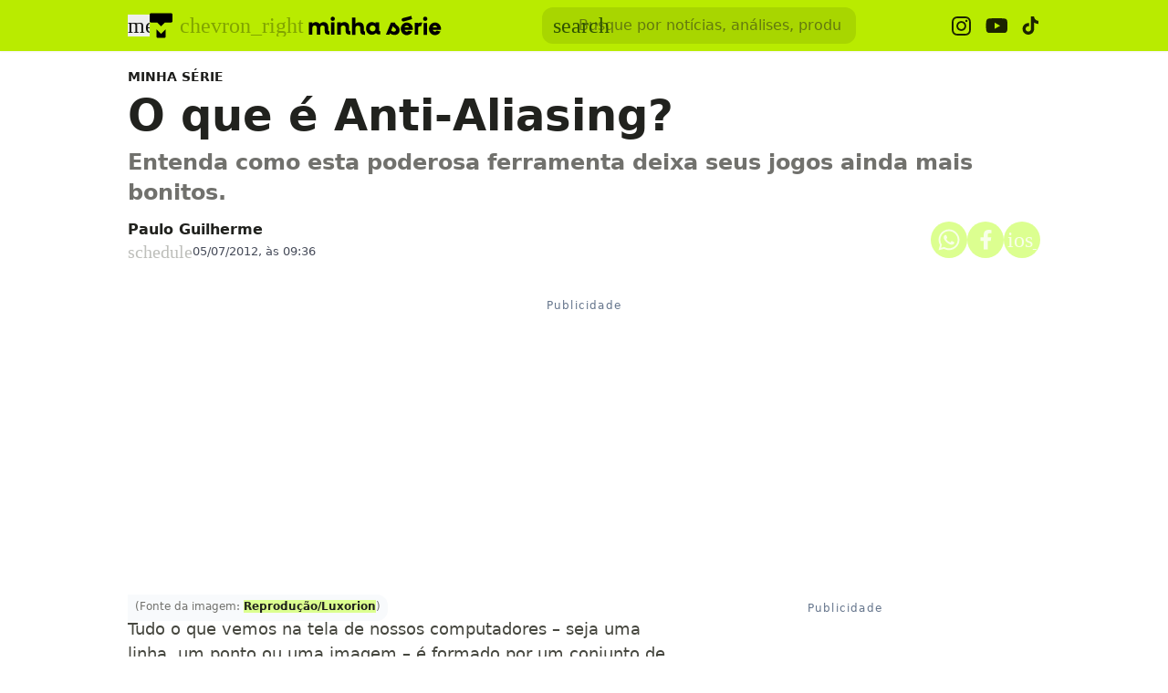

--- FILE ---
content_type: text/html; charset=utf-8
request_url: https://www.tecmundo.com.br/minha-serie/737-hemlock-grove
body_size: 44528
content:
<!DOCTYPE html><html lang="pt-BR"><head><meta charSet="utf-8"/><meta name="viewport" content="width=device-width, initial-scale=1"/><style id="theme-css">:root, .minha-serie-page { --minha-serie-gray-100: rgb(229 230 227); --minha-serie-gray-200: rgb(210 211 207); --minha-serie-gray-300: rgb(190 191 187); --minha-serie-gray-400: rgb(171 172 166); --minha-serie-gray-50: rgb(246 247 242); --minha-serie-gray-500: rgb(113 113 109); --minha-serie-gray-600: rgb(90 91 85); --minha-serie-gray-700: rgb(70 71 63); --minha-serie-gray-800: rgb(49 50 45); --minha-serie-gray-900: rgb(33 34 30); --minha-serie-gray-950: rgb(20 21 17); --minha-serie-green-100-def: rgb(185 236 0); --minha-serie-green-200: rgb(160 209 0); --minha-serie-green-300: rgb(136 183 0); --minha-serie-green-400: rgb(113 157 0); --minha-serie-green-50: rgb(220 255 144); --minha-serie-green-500: rgb(90 132 0); --minha-serie-green-600: rgb(68 108 0); --minha-serie-green-700: rgb(48 84 0); --minha-serie-green-800: rgb(29 61 0); --minha-serie-green-900: rgb(11 39 0); --minha-serie-green-950: rgb(9 27 0); --minha-serie-pink-100: rgb(255 204 221); --minha-serie-pink-200: rgb(255 163 194); --minha-serie-pink-300: rgb(255 122 167); --minha-serie-pink-400: rgb(255 82 139); --minha-serie-pink-50: rgb(255 224 235); --minha-serie-pink-500: rgb(255 41 112); --minha-serie-pink-600-def: rgb(255 0 85); --minha-serie-pink-700: rgb(199 0 66); --minha-serie-pink-800: rgb(143 0 48); --minha-serie-pink-900: rgb(87 0 29); --minha-serie-pink-950: rgb(59 0 20); --border-radius-base: 12px; --border-radius-small: 8px; --background: var(--white-100); --primary: var(--minha-serie-green-100-def); --secondary: var(--minha-serie-pink-600-def); --fill-brand: var(--minha-serie-green-100-def); --fill-strong: var(--minha-serie-gray-300); --fill-medium: var(--minha-serie-gray-200); --fill-soft: var(--minha-serie-gray-100); --fill-weak: var(--minha-serie-gray-50); --fill-on-primary-strong: var(--minha-serie-green-500); --fill-on-primary-medium: var(--minha-serie-green-400); --fill-on-primary-soft: var(--minha-serie-green-300); --fill-on-primary-weak: var(--minha-serie-green-200); --fill-on-secondary-strong: var(--minha-serie-pink-200); --fill-on-secondary-medium: var(--minha-serie-pink-300); --fill-on-secondary-soft: var(--minha-serie-pink-400); --fill-on-secondary-weak: var(--minha-serie-pink-500); --fill-primary-medium: var(--minha-serie-green-200); --fill-primary-soft: var(--minha-serie-green-100-def); --fill-primary-strong: var(--minha-serie-green-300); --fill-primary-weak: var(--minha-serie-green-50); --fill-secondary-medium: var(--minha-serie-pink-400); --fill-secondary-soft: var(--minha-serie-pink-200); --fill-secondary-strong: var(--minha-serie-pink-600-def); --fill-secondary-weak: var(--minha-serie-pink-100); --stroke-strong: var(--minha-serie-gray-500); --stroke-medium: var(--minha-serie-gray-300); --stroke-weak: var(--minha-serie-gray-200); --stroke-on-primary-strong: var(--minha-serie-green-500); --stroke-on-primary-medium: var(--minha-serie-green-400); --stroke-on-primary-weak: var(--minha-serie-green-300); --stroke-on-secondary-strong: var(--minha-serie-pink-200); --stroke-on-secondary-medium: var(--minha-serie-pink-300); --stroke-on-secondary-weak: var(--minha-serie-pink-400); --stroke-primary-strong: var(--minha-serie-green-500); --stroke-primary-medium: var(--minha-serie-green-300); --stroke-primary-weak: var(--minha-serie-green-200); --stroke-secondary-strong: var(--minha-serie-pink-800); --stroke-secondary-weak: var(--minha-serie-pink-700); --text-strong: var(--minha-serie-gray-900); --text-medium: var(--minha-serie-gray-700); --text-weak: var(--minha-serie-gray-500); --text-on-primary-medium: var(--minha-serie-green-800); --text-on-primary-strong: var(--minha-serie-green-950); --text-on-primary-weak: var(--minha-serie-green-700); --text-on-secondary-medium: var(--minha-serie-pink-50); --text-on-secondary-strong: var(--white-100); --text-on-secondary-weak: var(--minha-serie-pink-100); --text-primary-strong: var(--minha-serie-green-800); --text-primary-medium: var(--minha-serie-green-600); --text-primary-weak: var(--minha-serie-green-500); --text-secondary-strong: var(--white-100); --text-secondary-weak: var(--minha-serie-pink-800); --link-background: var(--fill-primary-weak); --link-background-hover: var(--fill-primary-weak); --link-color: var(--text-strong); --link-color-hover: var(--text-strong); }</style><link rel="preload" href="/img/logos/tecmundo-glyphy__black.svg" as="image" fetchPriority="high"/><link rel="preload" href="/img/logos/minha-serie__black.svg" as="image" fetchPriority="high"/><title>O que é Anti-Aliasing? | Minha Série</title><meta name="description" content="Entenda como esta poderosa ferramenta deixa seus jogos ainda mais bonitos."/><link rel="canonical" href="https://www.tecmundo.com.br/video-game/737-o-que-e-anti-aliasing-.htm"/><meta name="robots" content="index,follow,max-snippet:-1,max-image-preview:large,max-video-preview:-1"/><meta property="og:locale" content="pt_BR"/><meta property="og:type" content="article"/><meta property="og:title" content="O que é Anti-Aliasing?"/><meta property="og:description" content="Entenda como esta poderosa ferramenta deixa seus jogos ainda mais bonitos."/><meta property="og:url" content="https://www.tecmundo.com.br/video-game/737-o-que-e-anti-aliasing-.htm"/><meta property="og:site_name" content="TecMundo: Tudo sobre Tecnologia, Entretenimento, Ciência e Games"/><meta property="article:published_time" content="2012-07-05T12:36:24.153Z"/><meta property="article:author" content="Paulo Guilherme"/><meta property="og:image" content="https://tm.ibxk.com.br/2012/7/materias/737512458.jpg?ims=1600x900/filters:format(jpg)"/><meta property="og:image:width" content="1280"/><meta property="og:image:height" content="605"/><meta property="og:image:type" content="image/jpg"/><meta property="twitter:title" content="O que é Anti-Aliasing?"/><meta property="twitter:description" content="Entenda como esta poderosa ferramenta deixa seus jogos ainda mais bonitos."/><meta property="twitter:image" content="https://tm.ibxk.com.br/2012/7/materias/737512458.jpg?ims=1600x900/filters:format(jpg)"/><meta property="twitter:card" content="summary_large_image"/><meta property="twitter:site" content="@Tec_Mundo"/><meta name="next-head-count" content="26"/><meta http-equiv="Content-Language" content="pt-br"/><meta name="AUTHOR" content="TecMundo"/><meta name="COPYRIGHT" content="Copyright (c) Grupo NZN"/><meta name="RATING" content="GENERAL"/><meta name="theme-color" content="#295ff2"/><meta name="msapplication-TileColor" content="#ffffff"/><meta name="msapplication-TileImage" content="/favicons/favicon@144.png"/><meta name="google-signin-client_id" content="751803164508-rpnvktbdbog3j4503ode14edmbs04uia.apps.googleusercontent.com"/><meta name="adopt-website-id" content="86c4d5da-2821-4841-91e5-c806d25dc0fe"/><meta name="google-site-verification" content="3gEFztizK88TCscDlkhVw7nAN2hxjVFm5r1dQtxKgF4"/><meta name="lomadee" content="2324685"/><meta name="apple-mobile-web-app-capable" content="yes"/><meta name="mobile-web-app-capable" content="yes"/><meta name="apple-mobile-web-app-status-bar-style" content="default"/><meta name="apple-mobile-web-app-title" content="TecMundo"/><link rel="shortcut icon" href="https://tm.ibxk.com.br/tecmundo/favicon.ico"/><link rel="manifest" href="/manifest.json"/><link rel="icon" type="image/png" sizes="32x32" href="/favicons/favicon@32.png"/><link rel="icon" type="image/png" sizes="16x16" href="/favicons/favicon@16.png"/><link rel="apple-touch-icon" sizes="180x180" href="/favicons/favicon@180.png"/><link rel="apple-touch-icon" sizes="167x167" href="/favicons/favicon@167.png"/><link rel="apple-touch-icon" sizes="152x152" href="/favicons/favicon@152.png"/><link rel="apple-touch-icon" sizes="120x120" href="/favicons/favicon@120.png"/><link rel="preconnect" href="https://tm.ibxk.com.br" crossorigin="anonymous"/><link rel="preconnect" href="https://tm.jsuol.com.br"/><link rel="preconnect" href="http://tm.jsuol.com.br"/><link rel="preconnect" href="https://tm.uol.com.br"/><link rel="dns-prefetch" href="https://pagead2.googlesyndication.com"/><link rel="dns-prefetch" href="https://fonts.googleapis.com"/><link rel="dns-prefetch" href="https://tm.ibxk.com.br"/><link rel="dns-prefetch" href="https://tag.goadopt.io"/><link rel="dns-prefetch" href="https://tag.navdmp.com"/><link rel="dns-prefetch" href="https://tpc.googlesyndication.com"/><link rel="dns-prefetch" href="https://www.google-analytics.com"/><link rel="dns-prefetch" href="https://www.googletagmanager.com"/><link rel="dns-prefetch" href="https://www.googletagservices.com"/><link rel="dns-prefetch" href="https://securepubads.g.doubleclick.net"/><link rel="dns-prefetch" href="https://usr.navdmp.com"/><link rel="dns-prefetch" href="https://d.t.tailtarget.com"/><link rel="dns-prefetch" href="https://pagead2.googlesyndication.com"/><link rel="dns-prefetch" href="https://applets.ebxcdn.com"/><link rel="alternate" type="application/rss+xml" href="https://rss.tecmundo.com.br/feed"/><link rel="preload" href="/_next/static/media/f3598be354fd334e-s.p.woff2" as="font" type="font/woff2" crossorigin="anonymous" data-next-font="size-adjust"/><link rel="preload" href="/_next/static/media/de42cfb9a3b980ae-s.p.woff2" as="font" type="font/woff2" crossorigin="anonymous" data-next-font="size-adjust"/><script id="uol-script" data-nscript="beforeInteractive">
              (function () {
                window.universal_variable = window.universal_variable || {};
                window.universal_variable.dfp = window.universal_variable.dfp || {};
                window.uolads = window.uolad || [];

                //script para envio ao GA UOL o tipo do acesso (normal ou via refresh)
                var access_by_reload = 'nao'
                var access_data = performance?.getEntriesByType('navigation')[0]
                if(access_data && access_data.type == 'reload'){
                  access_by_reload = 'sim'
                }
                window.universal_variable.aud = window.universal_variable.aud || {};

                //ABTest videos GA UOL
                var slots = 10;
                var versionAB;
                var sendGaInfo = false;
                var path = window.location.pathname;
                var pathParts = path.split("/");
                var category = pathParts[1];
                if(category != 'voxel' && category != 'minha-serie' && category != 'produto' && category != 'ciencia' && category != 'mercado'){
                  sendGaInfo = true;
                }
                if (localStorage.getItem('version')) {
                  versionAB = localStorage.getItem('version');
                } else {
                  var random = Math.floor(Math.random() * slots);
                  versionAB = 'Slot ' + (random);
                  localStorage.setItem('version', versionAB);
                }
                var aBTestVideoResult = '';
                if (window.location.href.indexOf(".htm") > -1 && sendGaInfo) {
                  /*if(versionAB && (versionAB == 'Slot 0' || versionAB == 'Slot 1' || versionAB == 'Slot 2' || versionAB == 'Slot 3' || versionAB == 'Slot 4')) {
                    aBTestVideoResult = 'Membrana by ABTest';
                  }else if(versionAB && (versionAB == 'Slot 5' || versionAB == 'Slot 6' || versionAB == 'Slot 7' || versionAB == 'Slot 8' || versionAB == 'Slot 9')) {
                    aBTestVideoResult = 'Truvid by ABTest';
                  }*/
                  aBTestVideoResult = 'Truvid by ABTest';
                }
                window.universal_variable.aud.version = aBTestVideoResult

                window.universal_variable.aud.roomSource = access_by_reload
              })();
            </script><link rel="preload" href="/_next/static/css/f4e5285e23a8d46b.css" as="style"/><link rel="stylesheet" href="/_next/static/css/f4e5285e23a8d46b.css" data-n-g=""/><link rel="preload" href="/_next/static/css/ef46db3751d8e999.css" as="style"/><link rel="stylesheet" href="/_next/static/css/ef46db3751d8e999.css" data-n-p=""/><link rel="preload" href="/_next/static/css/84ab2a44ec9a5460.css" as="style"/><link rel="stylesheet" href="/_next/static/css/84ab2a44ec9a5460.css" data-n-p=""/><link rel="preload" href="/_next/static/css/81cf7d18fa4818c8.css" as="style"/><link rel="stylesheet" href="/_next/static/css/81cf7d18fa4818c8.css" data-n-p=""/><link rel="preload" href="/_next/static/css/49fbe7e2dac001a3.css" as="style"/><link rel="stylesheet" href="/_next/static/css/49fbe7e2dac001a3.css"/><link rel="preload" href="/_next/static/css/89193924df5cfea2.css" as="style"/><link rel="stylesheet" href="/_next/static/css/89193924df5cfea2.css"/><link rel="preload" href="/_next/static/css/ea5a7f9594fd27c9.css" as="style"/><link rel="stylesheet" href="/_next/static/css/ea5a7f9594fd27c9.css"/><link rel="preload" href="/_next/static/css/9622beabbd7949cd.css" as="style"/><link rel="stylesheet" href="/_next/static/css/9622beabbd7949cd.css"/><noscript data-n-css=""></noscript><script defer="" nomodule="" src="/_next/static/chunks/polyfills-c67a75d1b6f99dc8.js"></script><script id="uoltm" src="https://tm.jsuol.com.br/uoltm.js?id=quheq9" async="" data-nscript="beforeInteractive"></script><script defer="" src="/_next/static/chunks/5635.56b3d719e5572b34.js"></script><script defer="" src="/_next/static/chunks/8777.8971433e62f46ec3.js"></script><script defer="" src="/_next/static/chunks/6944.b571f1022ac3bea5.js"></script><script defer="" src="/_next/static/chunks/7581.2ae751d9ed45872a.js"></script><script defer="" src="/_next/static/chunks/3800.e27100d78712f712.js"></script><script defer="" src="/_next/static/chunks/3335.f4a70929f0937025.js"></script><script defer="" src="/_next/static/chunks/4110.1b0122a1683112e3.js"></script><script defer="" src="/_next/static/chunks/5854.f6f7fd65ec32ff0a.js"></script><script src="/_next/static/chunks/webpack-49c989210e4b1d07.js" defer=""></script><script src="/_next/static/chunks/main-44fa57aec974b215.js" defer=""></script><script src="/_next/static/chunks/pages/_app-a8a826083d1e29f5.js" defer=""></script><script src="/_next/static/chunks/9043-34c08bb7e07b44f8.js" defer=""></script><script src="/_next/static/chunks/6695-8181bc153d7678df.js" defer=""></script><script src="/_next/static/chunks/9959-8107d9626de2283e.js" defer=""></script><script src="/_next/static/chunks/2357-354658ba74331f06.js" defer=""></script><script src="/_next/static/chunks/pages/minha-serie/%5Bslug%5D-ff5271376695d40c.js" defer=""></script><script src="/_next/static/7zaj9hh16NQq_YwQ1R1f6/_buildManifest.js" defer=""></script><script src="/_next/static/7zaj9hh16NQq_YwQ1R1f6/_ssgManifest.js" defer=""></script></head><body><noscript><iframe src="https://www.googletagmanager.com/ns.html?id=GTM-5L32PDBW" height="0" width="0" style="display:none;visibility:hidden"></iframe></noscript><div id="__next"><main class="content-area
        minha-serie-page __variable_8f38c6 __variable_8a8bb0 font-sans w-full"><header class="header__jrbqF7 bg-theme-fill-brand-base-ms minhaserie"><div class="container mx-auto flex flex-wrap items-center justify-between w-full px-4 h-[56px]"><div class="flex items-center max-h-7 space-x-2"><div class="flex items-center gap-4"><button type="button" class="inline-flex cursor-pointer h-6 w-6 justify-center btn-open-menu" aria-label="Abrir menu de navegação" aria-haspopup="dialog"><span class="material-symbols-rounded icon  size-24__5JGH2D " style="color:#151514">menu</span></button><div class="flex items-center"><div class="flex items-center space-x-2"><a href="/" aria-label="TecMundo" title="TecMundo: Tudo sobre Tecnologia, Entretenimento, Ciência e Games"><img alt="Logotipo do TecMundo" fetchPriority="high" width="25" height="28" decoding="async" data-nimg="1" class="" style="color:transparent" src="/img/logos/tecmundo-glyphy__black.svg"/></a><span class="material-symbols-rounded icon  size-24__5JGH2D text-black-30">chevron_right</span></div><a href="https://www.tecmundo.com.br/minha-serie" aria-label="Logo Minha Série" title="Logo Minha Série"><img alt="Logo Minha Série" fetchPriority="high" width="136" height="28" decoding="async" data-nimg="1" class="w-auto h-auto max-w-[156px] min-h-[28px] max-h-[38px]" style="color:transparent" src="/img/logos/minha-serie__black.svg"/></a></div></div></div><div class="relative max-w-full hidden sm:flex"><input type="text" name="q" placeholder="Busque por notícias, análises, produtos..." aria-label="TecMundoButtonSearch" autoComplete="off" id="searchMenuInput" class="w-full md:w-[344px] pl-10 px-4 py-2 outline-none text-base font-normal text-minha-serie-solid-gray-900 rounded-xl bg-minha-serie-solid-green-600 placeholder:text-theme-fill-gray-darkest-opacity outline-1 outline-offset-0 hover:outline-theme-fill-brand-dark-ms focus:outline-[3px] focus:outline-theme-fill-brand-dark-ms transition-all border-none"/><label class="cursor-pointer"><div class="absolute left-3 flex items-center" style="top:50%;transform:translateY(-50%)"><span class="material-symbols-rounded icon  size-24__5JGH2D " style="color:#305400">search</span></div></label></div><div class="flex items-center gap-4"><div class="hidden items-center space-x-4 sm:flex"><a href="https://www.instagram.com/oficialminhaserie/?hl=en" aria-label="Ícone do Instagram Minha Série" target="_blank" rel="noreferrer"><img alt="Ícone do Instagram Minha Série" loading="lazy" width="21" height="21" decoding="async" data-nimg="1" class="opacity-85 hover:opacity-100 transition-opacity" style="color:transparent" src="/img/logos/instagram__black.svg"/></a><a href="https://www.youtube.com/@oficialminhaserie?sub_confirmation=1" aria-label="Ícone do YouTube Minha Série" target="_blank" rel="noreferrer"><img alt="Ícone do YouTube Minha Série" loading="lazy" width="24" height="16" decoding="async" data-nimg="1" class="opacity-85 hover:opacity-100 transition-opacity" style="color:transparent" src="/img/logos/youtube__black.svg"/></a><a href="https://www.tiktok.com/@minhaserie_?lang=en" aria-label="Ícone do TikTok Minha Série" target="_blank" rel="noreferrer"><img alt="Ícone do TikTok Minha Série" loading="lazy" width="20" height="24" decoding="async" data-nimg="1" class="opacity-85 hover:opacity-100 transition-opacity" style="color:transparent" src="/img/logos/tiktok__black.svg"/></a></div></div></div></header><script type="application/ld+json">{"@context":"https://schema.org","@graph":[{"@type":"NewsArticle","@id":"https://www.tecmundo.com.br/video-game/737-o-que-e-anti-aliasing-.htm","mainEntityOfPage":{"@type":"WebPage","@id":"https://www.tecmundo.com.br/video-game/737-o-que-e-anti-aliasing-.htm"},"headline":"O que é Anti-Aliasing?","alternativeHeadline":"Entenda como esta poderosa ferramenta deixa seus jogos ainda mais bonitos.","url":"https://www.tecmundo.com.br/video-game/737-o-que-e-anti-aliasing-.htm","articleBody":" (Fonte da imagem: Reprodu&ccedil;&atilde;o/Luxorion)\r\nTudo o que vemos na tela de nossos computadores &ndash; seja uma linha, um ponto ou uma imagem &ndash; &eacute; formado por um conjunto de pixels, que s&atilde;o, por defini&ccedil;&atilde;o, quadrados.\r\nLogo, ao observar uma forma circular em seu monitor, por exemplo, o que voc&ecirc; est&aacute; vendo &eacute;, na verdade, a ilus&atilde;o de que suas bordas s&atilde;o &ldquo;lisas&rdquo;, quando na verdade aquilo mais lembraria uma escada, se visto de perto.\r\nO problema &eacute; que nem sempre uma tela possui o n&uacute;mero de pixels suficiente para que essa ilus&atilde;o seja perfeita, resultando muitas vezes em imagens com um aspecto serrilhado nada agrad&aacute;vel aos olhos.\r\nNormalmente, quando estamos falando de uma imagem comum, isso n&atilde;o &eacute; um grande problema. Entretanto, o mesmo n&atilde;o se aplica para o caso de modelos tridimensionais: esses, por possu&iacute;rem uma maior quantidade de detalhes, sofrem muito mais com os serrilhados. Mas &eacute; para esses casos que existe o Anti-Aliasing.\r\nComo funciona?\r\nO Anti-Aliasing &eacute; um filtro, presente principalmente em jogos, que aumenta a ilus&atilde;o de que uma imagem &eacute; &ldquo;lisa&rdquo;, &ldquo;emba&ccedil;ando&rdquo; as bordas de uma linha. Vendo de perto, a impress&atilde;o &eacute; que as bordas do item est&atilde;o borradas; por&eacute;m, de longe a diferen&ccedil;a de qualidade &eacute; gritante, como voc&ecirc; pode ver na imagem abaixo.\r\n\r\nMas como ele faz para conseguir esse efeito emba&ccedil;ado? Simples: no lugar de gerar uma imagem do mesmo tamanho que sua tela, ele faz uma vers&atilde;o v&aacute;rias vezes maior. Dessa forma, h&aacute; uma quantidade muito maior de pixels para se trabalhar, permitindo que ele insira mais detalhes que antes. Depois, ele apenas redimensiona a cena para a resolu&ccedil;&atilde;o de seu monitor.\r\nExistem diversos n&iacute;veis diferentes de Anti-Aliasing, que v&atilde;o de simples 2x at&eacute; valores absurdamente altos, como 32x (embora a maioria dos games s&oacute; alcancem 16x). Isso representa o n&uacute;mero de vezes que a imagem de sua tela vai ser aumentada; logo, quanto maior o valor melhor &eacute; a qualidade do &ldquo;produto&rdquo; final.\r\n\r\nApenas para os melhores\r\nN&atilde;o h&aacute; como negar que o Anti-Aliasing &eacute; um dos filtros mais importantes na hora de deixar um game com um aspecto mais suave. Por&eacute;m, isso tem seu pre&ccedil;o: quando ativado, ele aumenta drasticamente o consumo do processamento, mesmo em seus n&iacute;veis m&iacute;nimos.\r\nAinda n&atilde;o entendeu o qu&atilde;o pesado &eacute;? Aqui vai outro exemplo: um dos testes mais importantes feitos por especialistas para analisar a qualidade de uma nova placa de v&iacute;deo &eacute; testar se o hardware consegue manter uma boa taxa de quadros por segundo ao executar um game com o filtro.\r\nPor esse motivo, o Anti-Aliasing normalmente &eacute; usado apenas como um extra para aqueles que t&ecirc;m pot&ecirc;ncia de sobra para rodar um game, sendo prefer&iacute;vel aumentar a resolu&ccedil;&atilde;o da tela ao m&aacute;ximo antes de utiliz&aacute;-lo.\r\nFonte: Guia do Hardware.net","datePublished":"2012-07-05T12:36:24.153Z","dateModified":"2012-07-05T12:36:24.153Z","inLanguage":"pt-BR","image":[{"@type":"ImageObject","url":null,"width":1200,"height":675},{"@type":"ImageObject","url":null,"width":1200,"height":900},{"@type":"ImageObject","url":null,"width":1200,"height":1200}],"author":{"@type":"Person","name":"Paulo Guilherme","jobTitle":"","description":"","url":"https://www.tecmundo.com.br/autor/paulo-guilherme","sameAs":[]},"publisher":{"@id":"http://www.tecmundo.com.br#organization"}},{"@type":"SearchAction","target":"https://www.tecmundo.com.br/busca/{search_term_string}","query-input":"required name=search_term_string"}]}</script><div id="container-area" class="container mx-auto px-0 text-l min-h-screen relative main_area__bJkhX0"><div class="grid grid-cols-1 bg-white md:p-4"><main><div class="w-full px-4 md:px-0 pt-4 md:pt-0"><div class="relative w-full flex gap-6 justify-end"><div class="fixed inset-x-0 top-0 z-[20] transition-all duration-300
          animate-moveOutTop
        " style="background:#B9EB00;visibility:hidden"><div class="container mx-auto px-4 flex justify-between items-center h-[57px]"><p class="text-#151514 font-semibold line-clamp-1">O que é Anti-Aliasing?</p><div class="flex items-center justify-end p-1"></div></div></div></div><a href="/minha-serie" class="kicker__rUHlVK simple__NqF1gM !text-sm uppercase font-bold w-fit h-fit" style="color:#1D1D1B;background-color:#D0F254">Minha Série</a><h1 class="text-3xl md:text-5xl mb-3 font-extrabold article-title__IJ6YvM">O que é Anti-Aliasing?</h1><p class="text-lg/[1.3] md:text-2xl/[1.4] font-semibold my-3 article-call-text__vUtZEp">Entenda como esta poderosa ferramenta deixa seus jogos ainda mais bonitos.</p><div class="text-sm pb-6 sm:mb-0 text-light-color-text-strong flex flex-col md:flex-row items-start md:items-center gap-3 md:gap-5"><div class="flex flex-col md:flex-row md:items-center justify-between w-full gap-2"><div class="flex items-start gap-2 w-full md:w-auto"><div class="flex flex-col justify-center"><div class="leading-none"><div class="flex flex-col w-fit"><a href="/autor/paulo-guilherme" class="author_name__YbqFyy
                    font-semibold text-base line-clamp-1 md:line-clamp-none minha-serie__Ox4qxT
                  ">Paulo Guilherme</a></div></div><div class="flex gap-0.5 md:gap-2.5 text-[#464B59] mt-[2px] flex-wrap text-[13px]"><p class="flex items-center gap-1"><span class="material-symbols-rounded icon  size-20__ppGOkG " style="color:var(--stroke-medium)">schedule</span>05/07/2012, às 09:36</p></div></div></div><div class="flex flex-shrink-0 gap-2 mt-3 md:mt-0"><button class="button__BBSBFE minha-serie__zrDlVz" style="color:#354400;border:none" aria-label="Botão de compartilhamento"><img alt="WhatsApp" loading="lazy" width="24" height="24" decoding="async" data-nimg="1" class="opacity-80 hover:opacity-100 transition-opacity" style="color:transparent" src="/img/logos/whatsapp__white.svg"/></button><button class="button__BBSBFE minha-serie__zrDlVz" style="color:#354400;border:none" aria-label="Botão de compartilhamento"><img alt="Facebook" loading="lazy" width="13" height="24" decoding="async" data-nimg="1" class="opacity-80 hover:opacity-100 transition-opacity" style="color:transparent" src="/img/logos/facebook__white.svg"/></button><button class="button__BBSBFE minha-serie__zrDlVz" style="color:#354400;border:none" aria-label="Botão de compartilhamento"><span class="material-symbols-rounded icon  size-24__5JGH2D opacity-80 hover:opacity-100 transition-opacity" style="color:#fff">ios_share</span></button></div></div></div><div class="flex justify-start items-center"></div></div><div class="container_ads_placeholder__v34FwZ hmeio" data-label="Publicidade"></div><div class="flex flex-col md:flex-row md:mt-4 gap-6 mb-6"><div class="the-content w-full lg:w-[596px] px-4 md:px-0"><div id="main-content" class="article-main-text__54NOIm main_text"><p><span class="img-fc"><img src="https://tm.ibxk.com.br/2012/7/materias/7375123210.jpg?ims=400x0/filters:quality(70)" srcSet="https://tm.ibxk.com.br/2012/7/materias/7375123210.jpg?ims=400x0/filters:quality(70) 1x, https://tm.ibxk.com.br/2012/7/materias/7375123210.jpg?ims=600x0/filters:quality(70) 1.5x, https://tm.ibxk.com.br/2012/7/materias/7375123210.jpg?ims=800x0/filters:quality(70) 2x, https://tm.ibxk.com.br/2012/7/materias/7375123210.jpg?ims=1200x0/filters:quality(70) 3x" sizes="100vw" width="400" height="300" alt="" class="smart_image__vvjR4E w-full h-auto" loading="lazy" fetchPriority="auto" style="--aspect-ratio:auto"/><span class="desc"> (Fonte da imagem: <a href="http://www.astrosurf.com/luxorion/index.htm" target="_blank">Reprodução/Luxorion</a>)</span></span></p>
<p>Tudo o que vemos na tela de nossos computadores – seja uma linha, um ponto ou uma imagem – é formado por um conjunto de pixels, que são, por definição, quadrados.</p><div class="ads-video-player__qHMTHh"><div class="container flex gap-2 items-center justify-start mb-4 border-t border-weak pt-3"><span class="material-symbols-rounded icon  size-24__5JGH2D text-[var(--stroke-primary-strong)]">smart_display</span><h2 class="!text-lg text-strong !font-semibold !m-0">Nossos vídeos em destaque</h2></div><div class="video-slot__bXpK0O"></div></div>
<p>Logo, ao observar uma forma circular em seu monitor, por exemplo, o que você está vendo é, na verdade, a ilusão de que suas bordas são “lisas”, quando na verdade aquilo mais lembraria uma escada, se visto de perto.</p>
<p>O problema é que nem sempre uma tela possui o número de pixels suficiente para que essa ilusão seja perfeita, resultando muitas vezes em imagens com um aspecto serrilhado nada agradável aos olhos.</p><div class="read-also read-also__DJdvOq flex flex-col w-full gap-1.5 px-6 py-4 border-l-4" data-vertical="minha-serie"><div class="kicker__rUHlVK tag__ODUyuC !text-sm uppercase font-bold w-fit h-fit">Leia Mais</div><a href="/minha-serie/602776-stranger-things-nao-tera-sexta-temporada-mas-prepara-continuacoes.htm" title="Stranger Things não terá sexta temporada, mas prepara continuações" class="!text-xl">Stranger Things não terá sexta temporada, mas prepara continuações</a></div>
<p>Normalmente, quando estamos falando de uma imagem comum, isso não é um grande problema. Entretanto, o mesmo não se aplica para o caso de modelos tridimensionais: esses, por possuírem uma maior quantidade de detalhes, sofrem muito mais com os serrilhados. Mas é para esses casos que existe o Anti-Aliasing.</p>
<h2>Como funciona?</h2>
<p>O Anti-Aliasing é um filtro, presente principalmente em jogos, que aumenta a ilusão de que uma imagem é “lisa”, “embaçando” as bordas de uma linha. Vendo de perto, a impressão é que as bordas do item estão borradas; porém, de longe a diferença de qualidade é gritante, como você pode ver na imagem abaixo.</p><div class="container_ads_placeholder__v34FwZ hmeio" data-label="Publicidade"></div>
<p style="text-align:center"><img src="https://tm.ibxk.com.br/materias/AATeapot0001.jpg?ims=400x0/filters:quality(70)" srcSet="https://tm.ibxk.com.br/materias/AATeapot0001.jpg?ims=400x0/filters:quality(70) 1x, https://tm.ibxk.com.br/materias/AATeapot0001.jpg?ims=600x0/filters:quality(70) 1.5x, https://tm.ibxk.com.br/materias/AATeapot0001.jpg?ims=800x0/filters:quality(70) 2x, https://tm.ibxk.com.br/materias/AATeapot0001.jpg?ims=1200x0/filters:quality(70) 3x" sizes="100vw" width="400" height="300" alt="A diferença que o Anti-Aliasing faz..." class="smart_image__vvjR4E w-full h-auto" loading="lazy" fetchPriority="auto" style="--aspect-ratio:auto"/></p>
<p>Mas como ele faz para conseguir esse efeito embaçado? Simples: no lugar de gerar uma imagem do mesmo tamanho que sua tela, ele faz uma versão várias vezes maior. Dessa forma, há uma quantidade muito maior de pixels para se trabalhar, permitindo que ele insira mais detalhes que antes. Depois, ele apenas redimensiona a cena para a resolução de seu monitor.</p><div class="read-also read-also__DJdvOq flex flex-col w-full gap-1.5 px-6 py-4 border-l-4" data-vertical="minha-serie"><div class="kicker__rUHlVK tag__ODUyuC !text-sm uppercase font-bold w-fit h-fit">Leia Mais</div><a href="/minha-serie/601664-qual-a-ordem-correta-para-assistir-dexter-veja-cronologia-da-franquia.htm" title="Qual a ordem correta para assistir Dexter? Veja cronologia da franquia" class="!text-xl">Qual a ordem correta para assistir Dexter? Veja cronologia da franquia</a></div>
<p>Existem diversos níveis diferentes de Anti-Aliasing, que vão de simples 2x até valores absurdamente altos, como 32x (embora a maioria dos games só alcancem 16x). Isso representa o número de vezes que a imagem de sua tela vai ser aumentada; logo, quanto maior o valor melhor é a qualidade do “produto” final.</p>
<p style="text-align:center"><img src="https://tm.ibxk.com.br/materias/aadifference0002.jpg?ims=400x0/filters:quality(70)" srcSet="https://tm.ibxk.com.br/materias/aadifference0002.jpg?ims=400x0/filters:quality(70) 1x, https://tm.ibxk.com.br/materias/aadifference0002.jpg?ims=600x0/filters:quality(70) 1.5x, https://tm.ibxk.com.br/materias/aadifference0002.jpg?ims=800x0/filters:quality(70) 2x, https://tm.ibxk.com.br/materias/aadifference0002.jpg?ims=1200x0/filters:quality(70) 3x" sizes="100vw" width="400" height="300" alt="Diferença entre 2X e 6X nos níveis do AA" class="smart_image__vvjR4E w-full h-auto" loading="lazy" fetchPriority="auto" style="--aspect-ratio:auto"/></p><div class="container_ads_placeholder__v34FwZ hmeio" data-label="Publicidade"></div>
<h2>Apenas para os melhores</h2>
<p>Não há como negar que o Anti-Aliasing é um dos filtros mais importantes na hora de deixar um game com um aspecto mais suave. Porém, isso tem seu preço: quando ativado, ele aumenta drasticamente o consumo do processamento, mesmo em seus níveis mínimos.</p>
<p>Ainda não entendeu o quão pesado é? Aqui vai outro exemplo: um dos testes mais importantes feitos por especialistas para analisar a qualidade de uma nova placa de vídeo é testar se o hardware consegue manter uma boa taxa de quadros por segundo ao executar um game com o filtro.</p><div class="read-also read-also__DJdvOq flex flex-col w-full gap-1.5 px-6 py-4 border-l-4" data-vertical="minha-serie"><div class="kicker__rUHlVK tag__ODUyuC !text-sm uppercase font-bold w-fit h-fit">Leia Mais</div><a href="/minha-serie/229395-naruto-shippuden-todos-episodios-fillers.htm" title="Naruto Shippuden: veja quais são os episódios fillers" class="!text-xl">Naruto Shippuden: veja quais são os episódios fillers</a></div>
<p>Por esse motivo, o Anti-Aliasing normalmente é usado apenas como um extra para aqueles que têm potência de sobra para rodar um game, sendo preferível aumentar a resolução da tela ao máximo antes de utilizá-lo.</p>
<p>Fonte: <a href="http://www.hardware.com.br/livros/hardware/antialiasing-anisotropic-filtering.html">Guia do Hardware.net</a></p><div class="container_ads_placeholder__v34FwZ hmeio hidden-desktop" data-label="Publicidade"></div></div><div class="article-footer flex flex-col gap-6"><hr/><div class="article-tags-and-sources__HOuL4O"><ul class="article-tags__jBHGfC"><li class="button-link__qaaxbv"><a href="/tags/video-game-e-jogos" rel="noreferrer" class="button__7pjc74 minha-serie__ilhHrS default__zENmqz tag__ZhOJB4  flex items-center justify-center gap-1 w-full" aria-label="Clique para ir para Video Game e Jogos"><span class="material-symbols-rounded icon  size-20__ppGOkG " style="color:var(--stroke-primary-medium)">tag</span><span class="button-label__kT34dm">Video Game e Jogos</span></a></li></ul></div><div class="article-footer--author infos"><hr class="mb-4"/><div class="flex items-center gap-2"><div class="flex flex-col w-fit"><a href="/autor/paulo-guilherme" class="author_name__YbqFyy
                    font-semibold text-base line-clamp-1 md:line-clamp-none minha-serie__Ox4qxT
                  ">Paulo Guilherme</a></div></div></div><div><div data-type="_mgwidget" data-widget-id="1919872"></div></div><section class="special_offers__JpQAkO w-full layout_compact__6RBHtJ "><div class="flex justify-between items-start relative "><div class="flex items-start md:items-start gap-1 md:mx-0  "><div class="w-8 h-8 flex items-center justify-center"><span class="material-symbols-rounded icon  size-32__baRpte " style="color:#295FF2">local_mall</span></div><div class="flex gap-1 sm:items-baseline sm:gap-2 flex-wrap flex-col"><h2 class="text-xl text-[var(--text-strong)] font-semibold">Ofertas TecMundo</h2><span class="text-sm text-[var(--text-weak)] font-normal">Atualizado há 1 semana</span></div></div><div class="hidden md:block"><div class="hidden md:block arrows-area mx-4"><button class="bg-[#B3B3B3] bg-opacity-0.8 rounded-full size-6 inline-flex cursor-pointer items-center justify-center pr-[2px] pb-[1px] custom_btn_prev arrow mr-3 [.swiper-button-disabled]:bg-opacity-30" aria-label="Botão de navegação para a esquerda"><span class="material-symbols-rounded icon  size-20__ppGOkG " style="color:#FFF">keyboard_arrow_left</span></button><button class="bg-[#B3B3B3] bg-opacity-0.8 rounded-full size-6 inline-flex cursor-pointer items-center justify-center pl-[2px] pb-[1px] custom_btn_next arrow" aria-label="Botão de navegação para a direita"><span class="material-symbols-rounded icon  size-20__ppGOkG " style="color:#FFF">keyboard_arrow_right</span></button></div></div></div><div class="flex overflow-x-auto py-4 slim-scrollbar whitespace-nowrap -mr-4 md:mr-0"><button class="
        button_control__Cvlj3k 
        guia-de-compras__AVdK3W 
        selected__uvngjA
      ">Todas</button><button class="
        button_control__Cvlj3k 
        guia-de-compras__AVdK3W 
        default__aMtzcv
      ">Eletro</button><button class="
        button_control__Cvlj3k 
        guia-de-compras__AVdK3W 
        default__aMtzcv
      ">Áudio</button><button class="
        button_control__Cvlj3k 
        guia-de-compras__AVdK3W 
        default__aMtzcv
      ">Softwares</button><button class="
        button_control__Cvlj3k 
        guia-de-compras__AVdK3W 
        default__aMtzcv
      ">Gamer</button><button class="
        button_control__Cvlj3k 
        guia-de-compras__AVdK3W 
        default__aMtzcv
      ">Celulares</button><button class="
        button_control__Cvlj3k 
        guia-de-compras__AVdK3W 
        default__aMtzcv
      ">Informática</button></div><div class="hidden md:block "><div class="swiper my-4"><div class="swiper-wrapper"><div class="swiper-slide" style="width:280px"><a href="https://amzn.to/45msATZ" target="_blank" title="Air Fryer EOS Family Chef Gourmet, 8L" rel="noopener noreferrer" class="offer_card__UodxhF pt-6 md:py-0 flex-row md:flex-col gap-4 md:gap-0 flex-shrink-0 w-[280px] "><img alt="Air Fryer EOS Family Chef Gourmet, 8L" loading="lazy" width="280" height="186" decoding="async" data-nimg="1" class="object-contain image_product__wsNQkh " style="color:transparent" src="https://tm.ibxk.com.br/2026/01/07/air_fryer_eos_7f3ddaffd4.jpg?ims=fit-in/280x186/filters:quality(70)"/><div class="flex flex-col flex-1"><div class="flex items-center justify-stretch gap-1 mt-2 mb-1 h-6"><span class="text-xs text-white bg-[#285FF1] font-bold w-fit rounded-full px-2 py-1">32% off</span><p class="font-semibold text-sm text-[#285FF1]">Espaçosa!</p></div><h3 class="font-semibold text-base line-clamp-2 text-[#1E222F]">Air Fryer EOS Family Chef Gourmet, 8L</h3><p class="text-xl font-bold text-[#34A94A] mt-2">R$ 217,00</p><div class="flex items-center gap-1 mt-2 text-xs text-gray-500 w-full md:border-none md:pb-0"><span>Eletro</span> <span>•</span><span>amazon.com.br</span><span class="material-symbols-rounded icon is-fill__aJ8l6k size-20__ppGOkG " style="color:#BEBFC3">new_releases</span></div></div></a></div><div class="swiper-slide" style="width:280px"><a href="https://tidd.ly/4blo0sE" target="_blank" title="Soundbar Samsung HW-B400F/ZD 2.0 Canais " rel="noopener noreferrer" class="offer_card__UodxhF pt-6 md:py-0 flex-row md:flex-col gap-4 md:gap-0 flex-shrink-0 w-[280px] "><img alt="Soundbar Samsung HW-B400F/ZD 2.0 Canais " loading="lazy" width="280" height="186" decoding="async" data-nimg="1" class="object-contain image_product__wsNQkh " style="color:transparent" src="https://tm.ibxk.com.br/2026/01/06/soundbar_samsung2_0b2f91d486.jpg?ims=fit-in/280x186/filters:quality(70)"/><div class="flex flex-col flex-1"><div class="flex items-center justify-stretch gap-1 mt-2 mb-1 h-6"><span class="text-xs text-white bg-[#285FF1] font-bold w-fit rounded-full px-2 py-1">27% off</span><p class="font-semibold text-sm text-[#285FF1]">Oferta!</p></div><h3 class="font-semibold text-base line-clamp-2 text-[#1E222F]">Soundbar Samsung HW-B400F/ZD 2.0 Canais </h3><p class="text-xl font-bold text-[#34A94A] mt-2">R$ 629,00</p><div class="flex items-center gap-1 mt-2 text-xs text-gray-500 w-full md:border-none md:pb-0"><span>Áudio</span> <span>•</span><span>casasbahia.com.br</span><span class="material-symbols-rounded icon is-fill__aJ8l6k size-20__ppGOkG " style="color:#BEBFC3">new_releases</span></div></div></a></div><div class="swiper-slide" style="width:280px"><a href="https://divulgador.magalu.com/-Ro5WRe2" target="_blank" title="Caixa de Som Bluetooth JBL Flip Essential 2" rel="noopener noreferrer" class="offer_card__UodxhF pt-6 md:py-0 flex-row md:flex-col gap-4 md:gap-0 flex-shrink-0 w-[280px] "><img alt="Caixa de Som Bluetooth JBL Flip Essential 2" loading="lazy" width="280" height="186" decoding="async" data-nimg="1" class="object-contain image_product__wsNQkh " style="color:transparent" src="https://tm.ibxk.com.br/2026/01/05/Caixa_de_Som_Bluetooth_JBL_FLIP_ESSENTIAL_2_39c27c3592.jpg?ims=fit-in/280x186/filters:quality(70)"/><div class="flex flex-col flex-1"><div class="flex items-center justify-stretch gap-1 mt-2 mb-1 h-6"><span class="text-xs text-white bg-[#285FF1] font-bold w-fit rounded-full px-2 py-1">21% off</span><p class="font-semibold text-sm text-[#285FF1]">Imperdível!</p></div><h3 class="font-semibold text-base line-clamp-2 text-[#1E222F]">Caixa de Som Bluetooth JBL Flip Essential 2</h3><p class="text-xl font-bold text-[#34A94A] mt-2">R$ 494,10</p><div class="flex items-center gap-1 mt-2 text-xs text-gray-500 w-full md:border-none md:pb-0"><span>Áudio</span> <span>•</span><span>magazineluiza.com.br</span><span class="material-symbols-rounded icon is-fill__aJ8l6k size-20__ppGOkG " style="color:#BEBFC3">new_releases</span></div></div></a></div><div class="swiper-slide" style="width:280px"><a href="https://amzn.to/4jnKStA" target="_blank" title="Headphone Bluetooth TAA4216BK/00" rel="noopener noreferrer" class="offer_card__UodxhF pt-6 md:py-0 flex-row md:flex-col gap-4 md:gap-0 flex-shrink-0 w-[280px] "><img alt="Headphone Bluetooth TAA4216BK/00" loading="lazy" width="280" height="186" decoding="async" data-nimg="1" class="object-contain image_product__wsNQkh " style="color:transparent" src="https://tm.ibxk.com.br/2026/01/05/headphone_philips_34f28c8ddc.jpg?ims=fit-in/280x186/filters:quality(70)"/><div class="flex flex-col flex-1"><div class="flex items-center justify-stretch gap-1 mt-2 mb-1 h-6"><span class="text-xs text-white bg-[#285FF1] font-bold w-fit rounded-full px-2 py-1">54% off</span><p class="font-semibold text-sm text-[#285FF1]">Oportunidade!</p></div><h3 class="font-semibold text-base line-clamp-2 text-[#1E222F]">Headphone Bluetooth TAA4216BK/00</h3><p class="text-xl font-bold text-[#34A94A] mt-2">R$ 184,00</p><div class="flex items-center gap-1 mt-2 text-xs text-gray-500 w-full md:border-none md:pb-0"><span>Áudio</span> <span>•</span><span>amazon.com.br</span><span class="material-symbols-rounded icon is-fill__aJ8l6k size-20__ppGOkG " style="color:#BEBFC3">new_releases</span></div></div></a></div><div class="swiper-slide" style="width:280px"><a href="https://s.shopee.com.br/3qGcjCmPll" target="_blank" title="Liquidificador Mondial L‑99" rel="noopener noreferrer" class="offer_card__UodxhF pt-6 md:py-0 flex-row md:flex-col gap-4 md:gap-0 flex-shrink-0 w-[280px] "><img alt="Liquidificador Mondial L‑99" loading="lazy" width="280" height="186" decoding="async" data-nimg="1" class="object-contain image_product__wsNQkh " style="color:transparent" src="https://tm.ibxk.com.br/2026/01/05/br_11134207_7r98o_mc83lzgskp284e_155dceeeaf.jpg?ims=fit-in/280x186/filters:quality(70)"/><div class="flex flex-col flex-1"><div class="flex items-center justify-stretch gap-1 mt-2 mb-1 h-6"><span class="text-xs text-white bg-[#285FF1] font-bold w-fit rounded-full px-2 py-1">42% off</span><p class="font-semibold text-sm text-[#285FF1]">Oferta!</p></div><h3 class="font-semibold text-base line-clamp-2 text-[#1E222F]">Liquidificador Mondial L‑99</h3><p class="text-xl font-bold text-[#34A94A] mt-2">R$ 99,99</p><div class="flex items-center gap-1 mt-2 text-xs text-gray-500 w-full md:border-none md:pb-0"><span>Eletro</span> <span>•</span><span>shopee.com.br</span><span class="material-symbols-rounded icon is-fill__aJ8l6k size-20__ppGOkG " style="color:#BEBFC3">new_releases</span></div></div></a></div><div class="swiper-slide" style="width:280px"><a href="https://br.norton.com/?irgwc=1&amp;afsrc=1&amp;clickid=yZOxInVEXxycRyvzQsyGxQM4UkpQRYWubVMkWc0&amp;adid=275243&amp;IRID=1244036&amp;source=ir&amp;sharedid=&amp;sid=&amp;ir_partnerid=1244036&amp;ir_adid=275243&amp;ir_campaignid=4405" target="_blank" title="Norton VPN" rel="noopener noreferrer" class="offer_card__UodxhF pt-6 md:py-0 flex-row md:flex-col gap-4 md:gap-0 flex-shrink-0 w-[280px] "><img alt="Norton VPN" loading="lazy" width="280" height="186" decoding="async" data-nimg="1" class="object-contain image_product__wsNQkh " style="color:transparent" src="https://tm.ibxk.com.br/2025/12/19/undefined_5405ce474f.png?ims=fit-in/280x186/filters:quality(70)"/><div class="flex flex-col flex-1"><div class="flex items-center justify-stretch gap-1 mt-2 mb-1 h-6"><span class="text-xs text-white bg-[#285FF1] font-bold w-fit rounded-full px-2 py-1">38% off</span><p class="font-semibold text-sm text-[#285FF1]">Teste grátis!</p></div><h3 class="font-semibold text-base line-clamp-2 text-[#1E222F]">Norton VPN</h3><p class="text-xl font-bold text-[#34A94A] mt-2">R$ 49,00</p><div class="flex items-center gap-1 mt-2 text-xs text-gray-500 w-full md:border-none md:pb-0"><span>Softwares</span> <span>•</span><span>br.norton.com</span><span class="material-symbols-rounded icon is-fill__aJ8l6k size-20__ppGOkG " style="color:#BEBFC3">new_releases</span></div></div></a></div><div class="swiper-slide" style="width:280px"><a href="/guia-de-compras" title="Ir para: Confira todas as ofertas" class="cta_card__m8JO77"><span class="material-symbols-rounded icon is-fill__aJ8l6k size-32__baRpte " style="color:#4DE7DC">local_mall</span><h3 class="text-xl font-semibold">Guia de Compras TecMundo</h3><p class="text-sm">As melhores promoções e cupons para sua próxima compra!</p><span class="bg-[#EBF3FF] h-[36px] flex items-center rounded-lg min-w-[32px] text-xs text-[#003DB8] px-3 mt-6 font-semibold">Confira todas as ofertas</span></a></div></div></div></div><div class="md:hidden "><div class="swiper pb-4 !-mr-4 sm:mt-4"><div class="swiper-wrapper"><div class="swiper-slide" style="width:280px"><a href="https://amzn.to/45msATZ" target="_blank" title="Air Fryer EOS Family Chef Gourmet, 8L" rel="noopener noreferrer" class="offer_card__UodxhF pt-6 md:py-0 flex-row md:flex-col gap-4 md:gap-0 flex-shrink-0 w-[280px] "><img alt="Air Fryer EOS Family Chef Gourmet, 8L" loading="lazy" width="280" height="186" decoding="async" data-nimg="1" class="object-contain image_product__wsNQkh " style="color:transparent" src="https://tm.ibxk.com.br/2026/01/07/air_fryer_eos_7f3ddaffd4.jpg?ims=fit-in/280x186/filters:quality(70)"/><div class="flex flex-col flex-1"><div class="flex items-center justify-stretch gap-1 mt-2 mb-1 h-6"><span class="text-xs text-white bg-[#285FF1] font-bold w-fit rounded-full px-2 py-1">32% off</span><p class="font-semibold text-sm text-[#285FF1]">Espaçosa!</p></div><h3 class="font-semibold text-base line-clamp-2 text-[#1E222F]">Air Fryer EOS Family Chef Gourmet, 8L</h3><p class="text-xl font-bold text-[#34A94A] mt-2">R$ 217,00</p><div class="flex items-center gap-1 mt-2 text-xs text-gray-500 w-full md:border-none md:pb-0"><span>Eletro</span> <span>•</span><span>amazon.com.br</span><span class="material-symbols-rounded icon is-fill__aJ8l6k size-20__ppGOkG " style="color:#BEBFC3">new_releases</span></div></div></a></div><div class="swiper-slide" style="width:280px"><a href="https://tidd.ly/4blo0sE" target="_blank" title="Soundbar Samsung HW-B400F/ZD 2.0 Canais " rel="noopener noreferrer" class="offer_card__UodxhF pt-6 md:py-0 flex-row md:flex-col gap-4 md:gap-0 flex-shrink-0 w-[280px] "><img alt="Soundbar Samsung HW-B400F/ZD 2.0 Canais " loading="lazy" width="280" height="186" decoding="async" data-nimg="1" class="object-contain image_product__wsNQkh " style="color:transparent" src="https://tm.ibxk.com.br/2026/01/06/soundbar_samsung2_0b2f91d486.jpg?ims=fit-in/280x186/filters:quality(70)"/><div class="flex flex-col flex-1"><div class="flex items-center justify-stretch gap-1 mt-2 mb-1 h-6"><span class="text-xs text-white bg-[#285FF1] font-bold w-fit rounded-full px-2 py-1">27% off</span><p class="font-semibold text-sm text-[#285FF1]">Oferta!</p></div><h3 class="font-semibold text-base line-clamp-2 text-[#1E222F]">Soundbar Samsung HW-B400F/ZD 2.0 Canais </h3><p class="text-xl font-bold text-[#34A94A] mt-2">R$ 629,00</p><div class="flex items-center gap-1 mt-2 text-xs text-gray-500 w-full md:border-none md:pb-0"><span>Áudio</span> <span>•</span><span>casasbahia.com.br</span><span class="material-symbols-rounded icon is-fill__aJ8l6k size-20__ppGOkG " style="color:#BEBFC3">new_releases</span></div></div></a></div><div class="swiper-slide" style="width:280px"><a href="https://divulgador.magalu.com/-Ro5WRe2" target="_blank" title="Caixa de Som Bluetooth JBL Flip Essential 2" rel="noopener noreferrer" class="offer_card__UodxhF pt-6 md:py-0 flex-row md:flex-col gap-4 md:gap-0 flex-shrink-0 w-[280px] "><img alt="Caixa de Som Bluetooth JBL Flip Essential 2" loading="lazy" width="280" height="186" decoding="async" data-nimg="1" class="object-contain image_product__wsNQkh " style="color:transparent" src="https://tm.ibxk.com.br/2026/01/05/Caixa_de_Som_Bluetooth_JBL_FLIP_ESSENTIAL_2_39c27c3592.jpg?ims=fit-in/280x186/filters:quality(70)"/><div class="flex flex-col flex-1"><div class="flex items-center justify-stretch gap-1 mt-2 mb-1 h-6"><span class="text-xs text-white bg-[#285FF1] font-bold w-fit rounded-full px-2 py-1">21% off</span><p class="font-semibold text-sm text-[#285FF1]">Imperdível!</p></div><h3 class="font-semibold text-base line-clamp-2 text-[#1E222F]">Caixa de Som Bluetooth JBL Flip Essential 2</h3><p class="text-xl font-bold text-[#34A94A] mt-2">R$ 494,10</p><div class="flex items-center gap-1 mt-2 text-xs text-gray-500 w-full md:border-none md:pb-0"><span>Áudio</span> <span>•</span><span>magazineluiza.com.br</span><span class="material-symbols-rounded icon is-fill__aJ8l6k size-20__ppGOkG " style="color:#BEBFC3">new_releases</span></div></div></a></div><div class="swiper-slide" style="width:280px"><a href="https://amzn.to/4jnKStA" target="_blank" title="Headphone Bluetooth TAA4216BK/00" rel="noopener noreferrer" class="offer_card__UodxhF pt-6 md:py-0 flex-row md:flex-col gap-4 md:gap-0 flex-shrink-0 w-[280px] "><img alt="Headphone Bluetooth TAA4216BK/00" loading="lazy" width="280" height="186" decoding="async" data-nimg="1" class="object-contain image_product__wsNQkh " style="color:transparent" src="https://tm.ibxk.com.br/2026/01/05/headphone_philips_34f28c8ddc.jpg?ims=fit-in/280x186/filters:quality(70)"/><div class="flex flex-col flex-1"><div class="flex items-center justify-stretch gap-1 mt-2 mb-1 h-6"><span class="text-xs text-white bg-[#285FF1] font-bold w-fit rounded-full px-2 py-1">54% off</span><p class="font-semibold text-sm text-[#285FF1]">Oportunidade!</p></div><h3 class="font-semibold text-base line-clamp-2 text-[#1E222F]">Headphone Bluetooth TAA4216BK/00</h3><p class="text-xl font-bold text-[#34A94A] mt-2">R$ 184,00</p><div class="flex items-center gap-1 mt-2 text-xs text-gray-500 w-full md:border-none md:pb-0"><span>Áudio</span> <span>•</span><span>amazon.com.br</span><span class="material-symbols-rounded icon is-fill__aJ8l6k size-20__ppGOkG " style="color:#BEBFC3">new_releases</span></div></div></a></div><div class="swiper-slide" style="width:280px"><a href="https://s.shopee.com.br/3qGcjCmPll" target="_blank" title="Liquidificador Mondial L‑99" rel="noopener noreferrer" class="offer_card__UodxhF pt-6 md:py-0 flex-row md:flex-col gap-4 md:gap-0 flex-shrink-0 w-[280px] "><img alt="Liquidificador Mondial L‑99" loading="lazy" width="280" height="186" decoding="async" data-nimg="1" class="object-contain image_product__wsNQkh " style="color:transparent" src="https://tm.ibxk.com.br/2026/01/05/br_11134207_7r98o_mc83lzgskp284e_155dceeeaf.jpg?ims=fit-in/280x186/filters:quality(70)"/><div class="flex flex-col flex-1"><div class="flex items-center justify-stretch gap-1 mt-2 mb-1 h-6"><span class="text-xs text-white bg-[#285FF1] font-bold w-fit rounded-full px-2 py-1">42% off</span><p class="font-semibold text-sm text-[#285FF1]">Oferta!</p></div><h3 class="font-semibold text-base line-clamp-2 text-[#1E222F]">Liquidificador Mondial L‑99</h3><p class="text-xl font-bold text-[#34A94A] mt-2">R$ 99,99</p><div class="flex items-center gap-1 mt-2 text-xs text-gray-500 w-full md:border-none md:pb-0"><span>Eletro</span> <span>•</span><span>shopee.com.br</span><span class="material-symbols-rounded icon is-fill__aJ8l6k size-20__ppGOkG " style="color:#BEBFC3">new_releases</span></div></div></a></div><div class="swiper-slide" style="width:280px"><a href="https://br.norton.com/?irgwc=1&amp;afsrc=1&amp;clickid=yZOxInVEXxycRyvzQsyGxQM4UkpQRYWubVMkWc0&amp;adid=275243&amp;IRID=1244036&amp;source=ir&amp;sharedid=&amp;sid=&amp;ir_partnerid=1244036&amp;ir_adid=275243&amp;ir_campaignid=4405" target="_blank" title="Norton VPN" rel="noopener noreferrer" class="offer_card__UodxhF pt-6 md:py-0 flex-row md:flex-col gap-4 md:gap-0 flex-shrink-0 w-[280px] "><img alt="Norton VPN" loading="lazy" width="280" height="186" decoding="async" data-nimg="1" class="object-contain image_product__wsNQkh " style="color:transparent" src="https://tm.ibxk.com.br/2025/12/19/undefined_5405ce474f.png?ims=fit-in/280x186/filters:quality(70)"/><div class="flex flex-col flex-1"><div class="flex items-center justify-stretch gap-1 mt-2 mb-1 h-6"><span class="text-xs text-white bg-[#285FF1] font-bold w-fit rounded-full px-2 py-1">38% off</span><p class="font-semibold text-sm text-[#285FF1]">Teste grátis!</p></div><h3 class="font-semibold text-base line-clamp-2 text-[#1E222F]">Norton VPN</h3><p class="text-xl font-bold text-[#34A94A] mt-2">R$ 49,00</p><div class="flex items-center gap-1 mt-2 text-xs text-gray-500 w-full md:border-none md:pb-0"><span>Softwares</span> <span>•</span><span>br.norton.com</span><span class="material-symbols-rounded icon is-fill__aJ8l6k size-20__ppGOkG " style="color:#BEBFC3">new_releases</span></div></div></a></div><div class="swiper-slide" style="width:280px"><a href="/guia-de-compras" title="Ir para: Confira todas as ofertas" class="cta_card__m8JO77"><span class="material-symbols-rounded icon is-fill__aJ8l6k size-32__baRpte " style="color:#4DE7DC">local_mall</span><h3 class="text-xl font-semibold">Guia de Compras TecMundo</h3><p class="text-sm">As melhores promoções e cupons para sua próxima compra!</p><span class="bg-[#EBF3FF] h-[36px] flex items-center rounded-lg min-w-[32px] text-xs text-[#003DB8] px-3 mt-6 font-semibold">Confira todas as ofertas</span></a></div></div></div></div></section></div></div><aside class="the-sidebar container flex flex-col gap-6 md:gap-8 px-4 md:px-0 md:w-[380px] md:min-w-[380px]"><div class="hidden md:block md:relative md:h-screen"><div class="md:sticky md:top-14 md:self-start"><div class="container_ads_placeholder__v34FwZ vmeio hidden-mobile" data-label="Publicidade"></div></div></div><section class="videos_shorts__PJd7FS rounded-base"><div class="flex gap-4 items-center justify-between sm:pr-0 border-b border-custom-divider-stroke-weak py-3 mr-0"><div class="flex gap-3 items-center justify-start mx-6"><span class="material-symbols-rounded icon is-fill__aJ8l6k size-32__baRpte " style="color:var(--stroke-primary-strong)">play_circle</span><h2 class="text-xl md:text-2xl text-strong font-semibold">Shorts</h2></div><div class="hidden md:block arrows-area mx-6"><button class="bg-black bg-opacity-80 rounded-full size-6 inline-flex cursor-pointer items-center justify-center pr-[2px] pb-[1px] custom_prev arrow mr-3 [.swiper-button-disabled]:bg-opacity-30" aria-label="Botão de navegação para a esquerda"><span class="material-symbols-rounded icon  size-20__ppGOkG " style="color:#fff">keyboard_arrow_left</span></button><button class="bg-black bg-opacity-80 rounded-full size-6 inline-flex cursor-pointer items-center justify-center pl-[2px] pb-[1px] custom_next arrow" aria-label="Botão de navegação para a direita"><span class="material-symbols-rounded icon  size-20__ppGOkG " style="color:#fff">keyboard_arrow_right</span></button></div></div><div class="swiper shorts__2QdCzu" id="minha-serie"><div class="swiper-wrapper"><div class="swiper-slide"><a href="https://www.youtube.com/shorts/4iAZnPgcxok" title="Episódio 9 de Stranger Things 5 é &#x27;lançado&#x27; pelo SNL! Veja legendado em PT-BR"><div class="short_container__faFS0D image-container relative item-thumb-video mb-2 overflow-hidden hover:shadow-lg"><span class="material-symbols-rounded icon is-fill__aJ8l6k size-24__5JGH2D iconPlay" style="color:#fff">play_arrow</span><img alt="Imagem de Episódio 9 de Stranger Things 5 é &#x27;lançado&#x27; pelo SNL! Veja legendado em PT-BR" title="Episódio 9 de Stranger Things 5 é &#x27;lançado&#x27; pelo SNL! Veja legendado em PT-BR" loading="lazy" width="232" height="412" decoding="async" data-nimg="1" class="short_image__aoYL38" style="color:transparent" src="https://i.ytimg.com/vi/4iAZnPgcxok/sddefault.jpg"/><div class="info__lxnOP6 minha-serie__pQOmmm absolute bottom-0 left-0 right-0 py-8 px-4"><div class="kicker__rUHlVK right-block-dark__Ctnpbp !text-sm uppercase font-bold w-fit h-fit">Minha Série<span class="square__3vl2HI" style="background-color:#FFF"></span></div><h3 class="text-base text-white mt-1 font-semibold line-clamp-3">Episódio 9 de Stranger Things 5 é &#x27;lançado&#x27; pelo SNL! Veja legendado em PT-BR</h3></div></div></a></div><div class="swiper-slide"><a href="https://www.youtube.com/shorts/4V13-rWrKAw" title="Final de Stranger foi gravado sem os roteiros prontos"><div class="short_container__faFS0D image-container relative item-thumb-video mb-2 overflow-hidden hover:shadow-lg"><span class="material-symbols-rounded icon is-fill__aJ8l6k size-24__5JGH2D iconPlay" style="color:#fff">play_arrow</span><img alt="Imagem de Final de Stranger foi gravado sem os roteiros prontos" title="Final de Stranger foi gravado sem os roteiros prontos" loading="lazy" width="232" height="412" decoding="async" data-nimg="1" class="short_image__aoYL38" style="color:transparent" src="https://i.ytimg.com/vi/4V13-rWrKAw/sddefault.jpg"/><div class="info__lxnOP6 minha-serie__pQOmmm absolute bottom-0 left-0 right-0 py-8 px-4"><div class="kicker__rUHlVK right-block-dark__Ctnpbp !text-sm uppercase font-bold w-fit h-fit">Minha Série<span class="square__3vl2HI" style="background-color:#FFF"></span></div><h3 class="text-base text-white mt-1 font-semibold line-clamp-3">Final de Stranger foi gravado sem os roteiros prontos</h3></div></div></a></div><div class="swiper-slide"><a href="https://www.youtube.com/shorts/rnnHbRDZhbE" title="Guerreiras do K-Pop vence Globo de Ouro e EJAE emociona com discurso! Veja em português brasileiro"><div class="short_container__faFS0D image-container relative item-thumb-video mb-2 overflow-hidden hover:shadow-lg"><span class="material-symbols-rounded icon is-fill__aJ8l6k size-24__5JGH2D iconPlay" style="color:#fff">play_arrow</span><img alt="Imagem de Guerreiras do K-Pop vence Globo de Ouro e EJAE emociona com discurso! Veja em português brasileiro" title="Guerreiras do K-Pop vence Globo de Ouro e EJAE emociona com discurso! Veja em português brasileiro" loading="lazy" width="232" height="412" decoding="async" data-nimg="1" class="short_image__aoYL38" style="color:transparent" src="https://i.ytimg.com/vi/rnnHbRDZhbE/sddefault.jpg"/><div class="info__lxnOP6 minha-serie__pQOmmm absolute bottom-0 left-0 right-0 py-8 px-4"><div class="kicker__rUHlVK right-block-dark__Ctnpbp !text-sm uppercase font-bold w-fit h-fit">Minha Série<span class="square__3vl2HI" style="background-color:#FFF"></span></div><h3 class="text-base text-white mt-1 font-semibold line-clamp-3">Guerreiras do K-Pop vence Globo de Ouro e EJAE emociona com discurso! Veja em português brasileiro</h3></div></div></a></div><div class="swiper-slide"><a href="https://www.youtube.com/shorts/qeOKA3jNosQ" title="AGENTE SECRETO VENCE GLOBO DE OURO! Veja discurso em português brasileiro legendado"><div class="short_container__faFS0D image-container relative item-thumb-video mb-2 overflow-hidden hover:shadow-lg"><span class="material-symbols-rounded icon is-fill__aJ8l6k size-24__5JGH2D iconPlay" style="color:#fff">play_arrow</span><img alt="Imagem de AGENTE SECRETO VENCE GLOBO DE OURO! Veja discurso em português brasileiro legendado" title="AGENTE SECRETO VENCE GLOBO DE OURO! Veja discurso em português brasileiro legendado" loading="lazy" width="232" height="412" decoding="async" data-nimg="1" class="short_image__aoYL38" style="color:transparent" src="https://i.ytimg.com/vi/qeOKA3jNosQ/sddefault.jpg"/><div class="info__lxnOP6 minha-serie__pQOmmm absolute bottom-0 left-0 right-0 py-8 px-4"><div class="kicker__rUHlVK right-block-dark__Ctnpbp !text-sm uppercase font-bold w-fit h-fit">Minha Série<span class="square__3vl2HI" style="background-color:#FFF"></span></div><h3 class="text-base text-white mt-1 font-semibold line-clamp-3">AGENTE SECRETO VENCE GLOBO DE OURO! Veja discurso em português brasileiro legendado</h3></div></div></a></div><div class="swiper-slide"><a href="https://www.youtube.com/shorts/IBRErlefoi4" title="Wagner Moura vence o Globo de Ouro! Veja discurso legendado em PT-BR"><div class="short_container__faFS0D image-container relative item-thumb-video mb-2 overflow-hidden hover:shadow-lg"><span class="material-symbols-rounded icon is-fill__aJ8l6k size-24__5JGH2D iconPlay" style="color:#fff">play_arrow</span><img alt="Imagem de Wagner Moura vence o Globo de Ouro! Veja discurso legendado em PT-BR" title="Wagner Moura vence o Globo de Ouro! Veja discurso legendado em PT-BR" loading="lazy" width="232" height="412" decoding="async" data-nimg="1" class="short_image__aoYL38" style="color:transparent" src="https://i.ytimg.com/vi/IBRErlefoi4/sddefault.jpg"/><div class="info__lxnOP6 minha-serie__pQOmmm absolute bottom-0 left-0 right-0 py-8 px-4"><div class="kicker__rUHlVK right-block-dark__Ctnpbp !text-sm uppercase font-bold w-fit h-fit">Minha Série<span class="square__3vl2HI" style="background-color:#FFF"></span></div><h3 class="text-base text-white mt-1 font-semibold line-clamp-3">Wagner Moura vence o Globo de Ouro! Veja discurso legendado em PT-BR</h3></div></div></a></div><div class="swiper-slide"><a href="https://www.youtube.com/shorts/b5qJv9Fnw9g" title="Macaulay Culkin retorna ao Globo de Ouro após 35 anos"><div class="short_container__faFS0D image-container relative item-thumb-video mb-2 overflow-hidden hover:shadow-lg"><span class="material-symbols-rounded icon is-fill__aJ8l6k size-24__5JGH2D iconPlay" style="color:#fff">play_arrow</span><img alt="Imagem de Macaulay Culkin retorna ao Globo de Ouro após 35 anos" title="Macaulay Culkin retorna ao Globo de Ouro após 35 anos" loading="lazy" width="232" height="412" decoding="async" data-nimg="1" class="short_image__aoYL38" style="color:transparent" src="https://i.ytimg.com/vi/b5qJv9Fnw9g/sddefault.jpg"/><div class="info__lxnOP6 minha-serie__pQOmmm absolute bottom-0 left-0 right-0 py-8 px-4"><div class="kicker__rUHlVK right-block-dark__Ctnpbp !text-sm uppercase font-bold w-fit h-fit">Minha Série<span class="square__3vl2HI" style="background-color:#FFF"></span></div><h3 class="text-base text-white mt-1 font-semibold line-clamp-3">Macaulay Culkin retorna ao Globo de Ouro após 35 anos</h3></div></div></a></div></div><div class="swiper-pagination"></div></div></section><section class="sidebar_container__x3S2ix rounded-base"><div class="widget_container__z8SKkO relative bg-[#26272B] py-10 px-6 flex gap-2 items-center"><div class="content__FeTdFa w-full relative"><h2 class="text-white text-3xl md:text-4xl font-semibold md:w-[419px]">Os<!-- --> <span style="color:#E8FA9C">melhores descontos</span> <!-- -->da internet estão aqui!</h2><p class="text-white/80 text-base font-medium mt-[14px] mb-8 md:w-[419px]">A maior e melhor curadoria de cupons e ofertas selecionados diariamente pra você.</p><div class="btn_cta__gnRXlV relative flex flex-col md:flex-row gap-4 mt-5 z-10"><a href="https://www.tecmundo.com.br/tags/descontos?utm_source=tecmundo-minha-serie&amp;utm_medium=materias&amp;utm_campaign=widget_cupons" rel="noreferrer" class="button__7pjc74 minha-serie__ilhHrS default__zENmqz coupon__UX4yLy  flex items-center justify-center gap-1 w-auto" aria-label="Clique para ir para Confira as ofertas do dia"><span class="button-label__kT34dm">Confira as ofertas do dia</span></a><a href="https://bit.ly/41f7wwN" rel="noreferrer" class="button__7pjc74 minha-serie__ilhHrS default__zENmqz whatsapp__9HRJbq  flex items-center justify-center gap-1 w-auto" aria-label="Clique para ir para Receber pelo WhatsApp"><img alt="Tecmundo" loading="lazy" width="22" height="22" decoding="async" data-nimg="1" style="color:transparent" src="/img/logos/whatsapp__black.svg"/><span class="button-label__kT34dm">Receber pelo WhatsApp</span></a></div></div><div class="swiper swiper_container w-full"><div class="swiper-wrapper"><div class="swiper-slide flex items-center justify-center"><div class="coupon_card__HOK0Ob w-[130px] h-[164px] bg-white rounded-lg shadow-lg"><a href="https://www.tecmundo.com.br/produto/402694-cupom-kabum.htm?utm_source=tecmundo-minha-serie&amp;utm_medium=materias&amp;utm_campaign=widget_cupons" rel="sponsored" target="_self" title="Ir para cupom: KaBuM!" class="flex flex-col h-full"><div class="flex justify-center items-center h-[60px] border-b-2 border-dashed border-custom-divider-stroke-weak w-full"><h3 class="text-[#26272b] text-sm font-bold text-center line-clamp-2 px-2">KaBuM!</h3></div><div class="flex flex-1 items-center justify-center px-2"><p class="text-[#26272b] text-sm text-center leading-snug line-clamp-3">Cupom KaBuM: 10% off</p></div></a></div></div><div class="swiper-slide flex items-center justify-center"><div class="coupon_card__HOK0Ob w-[130px] h-[164px] bg-white rounded-lg shadow-lg"><a href="https://www.tecmundo.com.br/produto/402724-cupom-samsung.htm?utm_source=tecmundo-minha-serie&amp;utm_medium=materias&amp;utm_campaign=widget_cupons" rel="sponsored" target="_self" title="Ir para cupom: Samsung" class="flex flex-col h-full"><div class="flex justify-center items-center h-[60px] border-b-2 border-dashed border-custom-divider-stroke-weak w-full"><h3 class="text-[#26272b] text-sm font-bold text-center line-clamp-2 px-2">Samsung</h3></div><div class="flex flex-1 items-center justify-center px-2"><p class="text-[#26272b] text-sm text-center leading-snug line-clamp-3">Cupom Celular Samsung: 44% off</p></div></a></div></div><div class="swiper-slide flex items-center justify-center"><div class="coupon_card__HOK0Ob w-[130px] h-[164px] bg-white rounded-lg shadow-lg"><a href="https://www.tecmundo.com.br/produto/402698-cupom-dell.htm?utm_source=tecmundo-minha-serie&amp;utm_medium=materias&amp;utm_campaign=widget_cupons" rel="sponsored" target="_self" title="Ir para cupom: Dell" class="flex flex-col h-full"><div class="flex justify-center items-center h-[60px] border-b-2 border-dashed border-custom-divider-stroke-weak w-full"><h3 class="text-[#26272b] text-sm font-bold text-center line-clamp-2 px-2">Dell</h3></div><div class="flex flex-1 items-center justify-center px-2"><p class="text-[#26272b] text-sm text-center leading-snug line-clamp-3">EXCLUSIVO! Cupom  de Desconto Dell: 5% off</p></div></a></div></div><div class="swiper-slide flex items-center justify-center"><div class="coupon_card__HOK0Ob w-[130px] h-[164px] bg-white rounded-lg shadow-lg"><a href="https://www.tecmundo.com.br/produto/402699-cupom-amazon.htm?utm_source=tecmundo-minha-serie&amp;utm_medium=materias&amp;utm_campaign=widget_cupons" rel="sponsored" target="_self" title="Ir para cupom: Amazon" class="flex flex-col h-full"><div class="flex justify-center items-center h-[60px] border-b-2 border-dashed border-custom-divider-stroke-weak w-full"><h3 class="text-[#26272b] text-sm font-bold text-center line-clamp-2 px-2">Amazon</h3></div><div class="flex flex-1 items-center justify-center px-2"><p class="text-[#26272b] text-sm text-center leading-snug line-clamp-3">Cupom Amazon: 15% off</p></div></a></div></div><div class="swiper-slide flex items-center justify-center"><div class="coupon_card__HOK0Ob w-[130px] h-[164px] bg-white rounded-lg shadow-lg"><a href="https://www.tecmundo.com.br/produto/402697-cupom-casas-bahia.htm?utm_source=tecmundo-minha-serie&amp;utm_medium=materias&amp;utm_campaign=widget_cupons" rel="sponsored" target="_self" title="Ir para cupom: Casas Bahia" class="flex flex-col h-full"><div class="flex justify-center items-center h-[60px] border-b-2 border-dashed border-custom-divider-stroke-weak w-full"><h3 class="text-[#26272b] text-sm font-bold text-center line-clamp-2 px-2">Casas Bahia</h3></div><div class="flex flex-1 items-center justify-center px-2"><p class="text-[#26272b] text-sm text-center leading-snug line-clamp-3">20% off no Cupom de Desconto Casas Bahia</p></div></a></div></div><div class="swiper-slide flex items-center justify-center"><div class="coupon_card__HOK0Ob w-[130px] h-[164px] bg-white rounded-lg shadow-lg"><a href="https://www.tecmundo.com.br/produto/402730-cupom-fast-shop.htm?utm_source=tecmundo-minha-serie&amp;utm_medium=materias&amp;utm_campaign=widget_cupons" rel="sponsored" target="_self" title="Ir para cupom: Fast Shop" class="flex flex-col h-full"><div class="flex justify-center items-center h-[60px] border-b-2 border-dashed border-custom-divider-stroke-weak w-full"><h3 class="text-[#26272b] text-sm font-bold text-center line-clamp-2 px-2">Fast Shop</h3></div><div class="flex flex-1 items-center justify-center px-2"><p class="text-[#26272b] text-sm text-center leading-snug line-clamp-3">Cupom Fast Shop App: 5% off</p></div></a></div></div><div class="swiper-slide flex items-center justify-center"><div class="coupon_card__HOK0Ob w-[130px] h-[164px] bg-white rounded-lg shadow-lg"><a href="https://www.tecmundo.com.br/produto/402694-cupom-kabum.htm?utm_source=tecmundo-minha-serie&amp;utm_medium=materias&amp;utm_campaign=widget_cupons" rel="sponsored" target="_self" title="Ir para cupom: KaBuM!" class="flex flex-col h-full"><div class="flex justify-center items-center h-[60px] border-b-2 border-dashed border-custom-divider-stroke-weak w-full"><h3 class="text-[#26272b] text-sm font-bold text-center line-clamp-2 px-2">KaBuM!</h3></div><div class="flex flex-1 items-center justify-center px-2"><p class="text-[#26272b] text-sm text-center leading-snug line-clamp-3">Cupom KaBuM: 10% off</p></div></a></div></div><div class="swiper-slide flex items-center justify-center"><div class="coupon_card__HOK0Ob w-[130px] h-[164px] bg-white rounded-lg shadow-lg"><a href="https://www.tecmundo.com.br/produto/402724-cupom-samsung.htm?utm_source=tecmundo-minha-serie&amp;utm_medium=materias&amp;utm_campaign=widget_cupons" rel="sponsored" target="_self" title="Ir para cupom: Samsung" class="flex flex-col h-full"><div class="flex justify-center items-center h-[60px] border-b-2 border-dashed border-custom-divider-stroke-weak w-full"><h3 class="text-[#26272b] text-sm font-bold text-center line-clamp-2 px-2">Samsung</h3></div><div class="flex flex-1 items-center justify-center px-2"><p class="text-[#26272b] text-sm text-center leading-snug line-clamp-3">Cupom Celular Samsung: 44% off</p></div></a></div></div><div class="swiper-slide flex items-center justify-center"><div class="coupon_card__HOK0Ob w-[130px] h-[164px] bg-white rounded-lg shadow-lg"><a href="https://www.tecmundo.com.br/produto/402698-cupom-dell.htm?utm_source=tecmundo-minha-serie&amp;utm_medium=materias&amp;utm_campaign=widget_cupons" rel="sponsored" target="_self" title="Ir para cupom: Dell" class="flex flex-col h-full"><div class="flex justify-center items-center h-[60px] border-b-2 border-dashed border-custom-divider-stroke-weak w-full"><h3 class="text-[#26272b] text-sm font-bold text-center line-clamp-2 px-2">Dell</h3></div><div class="flex flex-1 items-center justify-center px-2"><p class="text-[#26272b] text-sm text-center leading-snug line-clamp-3">EXCLUSIVO! Cupom  de Desconto Dell: 5% off</p></div></a></div></div><div class="swiper-slide flex items-center justify-center"><div class="coupon_card__HOK0Ob w-[130px] h-[164px] bg-white rounded-lg shadow-lg"><a href="https://www.tecmundo.com.br/produto/402699-cupom-amazon.htm?utm_source=tecmundo-minha-serie&amp;utm_medium=materias&amp;utm_campaign=widget_cupons" rel="sponsored" target="_self" title="Ir para cupom: Amazon" class="flex flex-col h-full"><div class="flex justify-center items-center h-[60px] border-b-2 border-dashed border-custom-divider-stroke-weak w-full"><h3 class="text-[#26272b] text-sm font-bold text-center line-clamp-2 px-2">Amazon</h3></div><div class="flex flex-1 items-center justify-center px-2"><p class="text-[#26272b] text-sm text-center leading-snug line-clamp-3">Cupom Amazon: 15% off</p></div></a></div></div><div class="swiper-slide flex items-center justify-center"><div class="coupon_card__HOK0Ob w-[130px] h-[164px] bg-white rounded-lg shadow-lg"><a href="https://www.tecmundo.com.br/produto/402697-cupom-casas-bahia.htm?utm_source=tecmundo-minha-serie&amp;utm_medium=materias&amp;utm_campaign=widget_cupons" rel="sponsored" target="_self" title="Ir para cupom: Casas Bahia" class="flex flex-col h-full"><div class="flex justify-center items-center h-[60px] border-b-2 border-dashed border-custom-divider-stroke-weak w-full"><h3 class="text-[#26272b] text-sm font-bold text-center line-clamp-2 px-2">Casas Bahia</h3></div><div class="flex flex-1 items-center justify-center px-2"><p class="text-[#26272b] text-sm text-center leading-snug line-clamp-3">20% off no Cupom de Desconto Casas Bahia</p></div></a></div></div><div class="swiper-slide flex items-center justify-center"><div class="coupon_card__HOK0Ob w-[130px] h-[164px] bg-white rounded-lg shadow-lg"><a href="https://www.tecmundo.com.br/produto/402730-cupom-fast-shop.htm?utm_source=tecmundo-minha-serie&amp;utm_medium=materias&amp;utm_campaign=widget_cupons" rel="sponsored" target="_self" title="Ir para cupom: Fast Shop" class="flex flex-col h-full"><div class="flex justify-center items-center h-[60px] border-b-2 border-dashed border-custom-divider-stroke-weak w-full"><h3 class="text-[#26272b] text-sm font-bold text-center line-clamp-2 px-2">Fast Shop</h3></div><div class="flex flex-1 items-center justify-center px-2"><p class="text-[#26272b] text-sm text-center leading-snug line-clamp-3">Cupom Fast Shop App: 5% off</p></div></a></div></div><div class="swiper-slide flex items-center justify-center"><div class="coupon_card__HOK0Ob w-[130px] h-[164px] bg-white rounded-lg shadow-lg"><a href="https://www.tecmundo.com.br/produto/402694-cupom-kabum.htm?utm_source=tecmundo-minha-serie&amp;utm_medium=materias&amp;utm_campaign=widget_cupons" rel="sponsored" target="_self" title="Ir para cupom: KaBuM!" class="flex flex-col h-full"><div class="flex justify-center items-center h-[60px] border-b-2 border-dashed border-custom-divider-stroke-weak w-full"><h3 class="text-[#26272b] text-sm font-bold text-center line-clamp-2 px-2">KaBuM!</h3></div><div class="flex flex-1 items-center justify-center px-2"><p class="text-[#26272b] text-sm text-center leading-snug line-clamp-3">Cupom KaBuM: 10% off</p></div></a></div></div><div class="swiper-slide flex items-center justify-center"><div class="coupon_card__HOK0Ob w-[130px] h-[164px] bg-white rounded-lg shadow-lg"><a href="https://www.tecmundo.com.br/produto/402724-cupom-samsung.htm?utm_source=tecmundo-minha-serie&amp;utm_medium=materias&amp;utm_campaign=widget_cupons" rel="sponsored" target="_self" title="Ir para cupom: Samsung" class="flex flex-col h-full"><div class="flex justify-center items-center h-[60px] border-b-2 border-dashed border-custom-divider-stroke-weak w-full"><h3 class="text-[#26272b] text-sm font-bold text-center line-clamp-2 px-2">Samsung</h3></div><div class="flex flex-1 items-center justify-center px-2"><p class="text-[#26272b] text-sm text-center leading-snug line-clamp-3">Cupom Celular Samsung: 44% off</p></div></a></div></div><div class="swiper-slide flex items-center justify-center"><div class="coupon_card__HOK0Ob w-[130px] h-[164px] bg-white rounded-lg shadow-lg"><a href="https://www.tecmundo.com.br/produto/402698-cupom-dell.htm?utm_source=tecmundo-minha-serie&amp;utm_medium=materias&amp;utm_campaign=widget_cupons" rel="sponsored" target="_self" title="Ir para cupom: Dell" class="flex flex-col h-full"><div class="flex justify-center items-center h-[60px] border-b-2 border-dashed border-custom-divider-stroke-weak w-full"><h3 class="text-[#26272b] text-sm font-bold text-center line-clamp-2 px-2">Dell</h3></div><div class="flex flex-1 items-center justify-center px-2"><p class="text-[#26272b] text-sm text-center leading-snug line-clamp-3">EXCLUSIVO! Cupom  de Desconto Dell: 5% off</p></div></a></div></div><div class="swiper-slide flex items-center justify-center"><div class="coupon_card__HOK0Ob w-[130px] h-[164px] bg-white rounded-lg shadow-lg"><a href="https://www.tecmundo.com.br/produto/402699-cupom-amazon.htm?utm_source=tecmundo-minha-serie&amp;utm_medium=materias&amp;utm_campaign=widget_cupons" rel="sponsored" target="_self" title="Ir para cupom: Amazon" class="flex flex-col h-full"><div class="flex justify-center items-center h-[60px] border-b-2 border-dashed border-custom-divider-stroke-weak w-full"><h3 class="text-[#26272b] text-sm font-bold text-center line-clamp-2 px-2">Amazon</h3></div><div class="flex flex-1 items-center justify-center px-2"><p class="text-[#26272b] text-sm text-center leading-snug line-clamp-3">Cupom Amazon: 15% off</p></div></a></div></div><div class="swiper-slide flex items-center justify-center"><div class="coupon_card__HOK0Ob w-[130px] h-[164px] bg-white rounded-lg shadow-lg"><a href="https://www.tecmundo.com.br/produto/402697-cupom-casas-bahia.htm?utm_source=tecmundo-minha-serie&amp;utm_medium=materias&amp;utm_campaign=widget_cupons" rel="sponsored" target="_self" title="Ir para cupom: Casas Bahia" class="flex flex-col h-full"><div class="flex justify-center items-center h-[60px] border-b-2 border-dashed border-custom-divider-stroke-weak w-full"><h3 class="text-[#26272b] text-sm font-bold text-center line-clamp-2 px-2">Casas Bahia</h3></div><div class="flex flex-1 items-center justify-center px-2"><p class="text-[#26272b] text-sm text-center leading-snug line-clamp-3">20% off no Cupom de Desconto Casas Bahia</p></div></a></div></div><div class="swiper-slide flex items-center justify-center"><div class="coupon_card__HOK0Ob w-[130px] h-[164px] bg-white rounded-lg shadow-lg"><a href="https://www.tecmundo.com.br/produto/402730-cupom-fast-shop.htm?utm_source=tecmundo-minha-serie&amp;utm_medium=materias&amp;utm_campaign=widget_cupons" rel="sponsored" target="_self" title="Ir para cupom: Fast Shop" class="flex flex-col h-full"><div class="flex justify-center items-center h-[60px] border-b-2 border-dashed border-custom-divider-stroke-weak w-full"><h3 class="text-[#26272b] text-sm font-bold text-center line-clamp-2 px-2">Fast Shop</h3></div><div class="flex flex-1 items-center justify-center px-2"><p class="text-[#26272b] text-sm text-center leading-snug line-clamp-3">Cupom Fast Shop App: 5% off</p></div></a></div></div><div class="swiper-slide flex items-center justify-center"><div class="coupon_card__HOK0Ob w-[130px] h-[164px] bg-white rounded-lg shadow-lg"><a href="https://www.tecmundo.com.br/produto/402694-cupom-kabum.htm?utm_source=tecmundo-minha-serie&amp;utm_medium=materias&amp;utm_campaign=widget_cupons" rel="sponsored" target="_self" title="Ir para cupom: KaBuM!" class="flex flex-col h-full"><div class="flex justify-center items-center h-[60px] border-b-2 border-dashed border-custom-divider-stroke-weak w-full"><h3 class="text-[#26272b] text-sm font-bold text-center line-clamp-2 px-2">KaBuM!</h3></div><div class="flex flex-1 items-center justify-center px-2"><p class="text-[#26272b] text-sm text-center leading-snug line-clamp-3">Cupom KaBuM: 10% off</p></div></a></div></div><div class="swiper-slide flex items-center justify-center"><div class="coupon_card__HOK0Ob w-[130px] h-[164px] bg-white rounded-lg shadow-lg"><a href="https://www.tecmundo.com.br/produto/402724-cupom-samsung.htm?utm_source=tecmundo-minha-serie&amp;utm_medium=materias&amp;utm_campaign=widget_cupons" rel="sponsored" target="_self" title="Ir para cupom: Samsung" class="flex flex-col h-full"><div class="flex justify-center items-center h-[60px] border-b-2 border-dashed border-custom-divider-stroke-weak w-full"><h3 class="text-[#26272b] text-sm font-bold text-center line-clamp-2 px-2">Samsung</h3></div><div class="flex flex-1 items-center justify-center px-2"><p class="text-[#26272b] text-sm text-center leading-snug line-clamp-3">Cupom Celular Samsung: 44% off</p></div></a></div></div><div class="swiper-slide flex items-center justify-center"><div class="coupon_card__HOK0Ob w-[130px] h-[164px] bg-white rounded-lg shadow-lg"><a href="https://www.tecmundo.com.br/produto/402698-cupom-dell.htm?utm_source=tecmundo-minha-serie&amp;utm_medium=materias&amp;utm_campaign=widget_cupons" rel="sponsored" target="_self" title="Ir para cupom: Dell" class="flex flex-col h-full"><div class="flex justify-center items-center h-[60px] border-b-2 border-dashed border-custom-divider-stroke-weak w-full"><h3 class="text-[#26272b] text-sm font-bold text-center line-clamp-2 px-2">Dell</h3></div><div class="flex flex-1 items-center justify-center px-2"><p class="text-[#26272b] text-sm text-center leading-snug line-clamp-3">EXCLUSIVO! Cupom  de Desconto Dell: 5% off</p></div></a></div></div><div class="swiper-slide flex items-center justify-center"><div class="coupon_card__HOK0Ob w-[130px] h-[164px] bg-white rounded-lg shadow-lg"><a href="https://www.tecmundo.com.br/produto/402699-cupom-amazon.htm?utm_source=tecmundo-minha-serie&amp;utm_medium=materias&amp;utm_campaign=widget_cupons" rel="sponsored" target="_self" title="Ir para cupom: Amazon" class="flex flex-col h-full"><div class="flex justify-center items-center h-[60px] border-b-2 border-dashed border-custom-divider-stroke-weak w-full"><h3 class="text-[#26272b] text-sm font-bold text-center line-clamp-2 px-2">Amazon</h3></div><div class="flex flex-1 items-center justify-center px-2"><p class="text-[#26272b] text-sm text-center leading-snug line-clamp-3">Cupom Amazon: 15% off</p></div></a></div></div><div class="swiper-slide flex items-center justify-center"><div class="coupon_card__HOK0Ob w-[130px] h-[164px] bg-white rounded-lg shadow-lg"><a href="https://www.tecmundo.com.br/produto/402697-cupom-casas-bahia.htm?utm_source=tecmundo-minha-serie&amp;utm_medium=materias&amp;utm_campaign=widget_cupons" rel="sponsored" target="_self" title="Ir para cupom: Casas Bahia" class="flex flex-col h-full"><div class="flex justify-center items-center h-[60px] border-b-2 border-dashed border-custom-divider-stroke-weak w-full"><h3 class="text-[#26272b] text-sm font-bold text-center line-clamp-2 px-2">Casas Bahia</h3></div><div class="flex flex-1 items-center justify-center px-2"><p class="text-[#26272b] text-sm text-center leading-snug line-clamp-3">20% off no Cupom de Desconto Casas Bahia</p></div></a></div></div><div class="swiper-slide flex items-center justify-center"><div class="coupon_card__HOK0Ob w-[130px] h-[164px] bg-white rounded-lg shadow-lg"><a href="https://www.tecmundo.com.br/produto/402730-cupom-fast-shop.htm?utm_source=tecmundo-minha-serie&amp;utm_medium=materias&amp;utm_campaign=widget_cupons" rel="sponsored" target="_self" title="Ir para cupom: Fast Shop" class="flex flex-col h-full"><div class="flex justify-center items-center h-[60px] border-b-2 border-dashed border-custom-divider-stroke-weak w-full"><h3 class="text-[#26272b] text-sm font-bold text-center line-clamp-2 px-2">Fast Shop</h3></div><div class="flex flex-1 items-center justify-center px-2"><p class="text-[#26272b] text-sm text-center leading-snug line-clamp-3">Cupom Fast Shop App: 5% off</p></div></a></div></div></div></div></div></section></aside></div><div class="p-4 md:px-0"><section class="swiper__Dn9nBJ text-left"><div class="container flex gap-2 items-center justify-start mb-4 border-t border-weak pt-3"><span class="material-symbols-rounded icon is-fill__aJ8l6k size-32__baRpte text-[var(--fill-brand)]">star</span><h2 class="text-xl md:text-2xl text-strong font-semibold">Continue por aqui</h2></div><div class="swiper swiper_container max-w-screen-xl mx-auto"><div class="swiper-wrapper"><div class="swiper-slide relative"><a href="/tags/netflix" target="_self" title="Netflix"><div class="relative overflow-hidden rounded-base"><img src="https://tm.ibxk.com.br/2025/01/15/15092506936051.jpg?ims=160x160/filters:quality(70)" srcSet="https://tm.ibxk.com.br/2025/01/15/15092506936051.jpg?ims=160x160/filters:quality(70) 1x, https://tm.ibxk.com.br/2025/01/15/15092506936051.jpg?ims=240x240/filters:quality(70) 1.5x, https://tm.ibxk.com.br/2025/01/15/15092506936051.jpg?ims=320x320/filters:quality(70) 2x, https://tm.ibxk.com.br/2025/01/15/15092506936051.jpg?ims=480x480/filters:quality(70) 3x" sizes="100vw" width="160" height="160" alt="Imagem de Netflix" class="smart_image__vvjR4E thumbnail__oSpQE6" loading="lazy" fetchPriority="auto" style="--aspect-ratio:160/160"/></div><div class="title_container__P7Yims"><span class="title__h7fsNk">Netflix</span></div></a></div><div class="swiper-slide relative"><a href="/tags/amazon-prime-video" target="_self" title="Amazon Prime Video"><div class="relative overflow-hidden rounded-base"><img src="https://tm.ibxk.com.br/2025/01/15/15092507186057.jpg?ims=160x160/filters:quality(70)" srcSet="https://tm.ibxk.com.br/2025/01/15/15092507186057.jpg?ims=160x160/filters:quality(70) 1x, https://tm.ibxk.com.br/2025/01/15/15092507186057.jpg?ims=240x240/filters:quality(70) 1.5x, https://tm.ibxk.com.br/2025/01/15/15092507186057.jpg?ims=320x320/filters:quality(70) 2x, https://tm.ibxk.com.br/2025/01/15/15092507186057.jpg?ims=480x480/filters:quality(70) 3x" sizes="100vw" width="160" height="160" alt="Imagem de Amazon Prime Video" class="smart_image__vvjR4E thumbnail__oSpQE6" loading="lazy" fetchPriority="auto" style="--aspect-ratio:160/160"/></div><div class="title_container__P7Yims"><span class="title__h7fsNk">Amazon Prime Video</span></div></a></div><div class="swiper-slide relative"><a href="/tags/hbo-max" target="_self" title="HBO Max"><div class="relative overflow-hidden rounded-base"><img src="https://tm.ibxk.com.br/2025/01/15/15092506983053.jpg?ims=160x160/filters:quality(70)" srcSet="https://tm.ibxk.com.br/2025/01/15/15092506983053.jpg?ims=160x160/filters:quality(70) 1x, https://tm.ibxk.com.br/2025/01/15/15092506983053.jpg?ims=240x240/filters:quality(70) 1.5x, https://tm.ibxk.com.br/2025/01/15/15092506983053.jpg?ims=320x320/filters:quality(70) 2x, https://tm.ibxk.com.br/2025/01/15/15092506983053.jpg?ims=480x480/filters:quality(70) 3x" sizes="100vw" width="160" height="160" alt="Imagem de HBO Max" class="smart_image__vvjR4E thumbnail__oSpQE6" loading="lazy" fetchPriority="auto" style="--aspect-ratio:160/160"/></div><div class="title_container__P7Yims"><span class="title__h7fsNk">HBO Max</span></div></a></div><div class="swiper-slide relative"><a href="/tags/disney" target="_self" title="Disney+"><div class="relative overflow-hidden rounded-base"><img src="https://tm.ibxk.com.br/2025/01/15/15092507738062.jpg?ims=160x160/filters:quality(70)" srcSet="https://tm.ibxk.com.br/2025/01/15/15092507738062.jpg?ims=160x160/filters:quality(70) 1x, https://tm.ibxk.com.br/2025/01/15/15092507738062.jpg?ims=240x240/filters:quality(70) 1.5x, https://tm.ibxk.com.br/2025/01/15/15092507738062.jpg?ims=320x320/filters:quality(70) 2x, https://tm.ibxk.com.br/2025/01/15/15092507738062.jpg?ims=480x480/filters:quality(70) 3x" sizes="100vw" width="160" height="160" alt="Imagem de Disney+" class="smart_image__vvjR4E thumbnail__oSpQE6" loading="lazy" fetchPriority="auto" style="--aspect-ratio:160/160"/></div><div class="title_container__P7Yims"><span class="title__h7fsNk">Disney+</span></div></a></div><div class="swiper-slide relative"><a href="/tags/filmes" target="_self" title="Filmes"><div class="relative overflow-hidden rounded-base"><img src="https://tm.ibxk.com.br/2025/01/15/15093006787067.jpg?ims=160x160/filters:quality(70)" srcSet="https://tm.ibxk.com.br/2025/01/15/15093006787067.jpg?ims=160x160/filters:quality(70) 1x, https://tm.ibxk.com.br/2025/01/15/15093006787067.jpg?ims=240x240/filters:quality(70) 1.5x, https://tm.ibxk.com.br/2025/01/15/15093006787067.jpg?ims=320x320/filters:quality(70) 2x, https://tm.ibxk.com.br/2025/01/15/15093006787067.jpg?ims=480x480/filters:quality(70) 3x" sizes="100vw" width="160" height="160" alt="Imagem de Filmes" class="smart_image__vvjR4E thumbnail__oSpQE6" loading="lazy" fetchPriority="auto" style="--aspect-ratio:160/160"/></div><div class="title_container__P7Yims"><span class="title__h7fsNk">Filmes</span></div></a></div><div class="swiper-slide relative"><a href="/tags/series" target="_self" title="Séries"><div class="relative overflow-hidden rounded-base"><img src="https://tm.ibxk.com.br/2025/01/15/15092506795049.jpg?ims=160x160/filters:quality(70)" srcSet="https://tm.ibxk.com.br/2025/01/15/15092506795049.jpg?ims=160x160/filters:quality(70) 1x, https://tm.ibxk.com.br/2025/01/15/15092506795049.jpg?ims=240x240/filters:quality(70) 1.5x, https://tm.ibxk.com.br/2025/01/15/15092506795049.jpg?ims=320x320/filters:quality(70) 2x, https://tm.ibxk.com.br/2025/01/15/15092506795049.jpg?ims=480x480/filters:quality(70) 3x" sizes="100vw" width="160" height="160" alt="Imagem de Séries" class="smart_image__vvjR4E thumbnail__oSpQE6" loading="lazy" fetchPriority="auto" style="--aspect-ratio:160/160"/></div><div class="title_container__P7Yims"><span class="title__h7fsNk">Séries</span></div></a></div></div></div><div class="arrow_area__krjkNH hidden md:block arrows-area mr-[-16px] ml-[-16px]"><button class="bg-black bg-opacity-90 rounded-full inline-flex cursor-pointer items-center justify-center pr-[2px] pb-[1px] swiper-button-prev mr-3" aria-label="Botão de navegação para a esquerda"><span class="material-symbols-rounded icon  size-20__ppGOkG " style="color:#fff">keyboard_arrow_left</span></button><button class="bg-black bg-opacity-90 rounded-full inline-flex cursor-pointer items-center justify-center pl-[2px] pb-[1px] swiper-button-next" aria-label="Botão de navegação para a direita"><span class="material-symbols-rounded icon  size-20__ppGOkG " style="color:#fff">keyboard_arrow_right</span></button></div></section></div><div class="container_ads_placeholder__v34FwZ hmeio" data-label="Publicidade"></div></main></div></div><footer class="footer-minha-serie__PXedo9 relative bg-theme-brand-minha-serie pt-12  md:pt-28 pb-36 w-full"><div class="header__uCeviV container custom flex flex-col items-center my-0 mx-auto px-4 mb-8"><img alt="Logotipo do Minha Série" loading="lazy" width="190" height="28" decoding="async" data-nimg="1" style="color:transparent" src="/img/logos/minha-serie__black.svg"/><p class="text-theme-text-minha-serie font-normal text-center mt-6">Minha Série é um canal de entretenimento do TecMundo. Trazemos novidades <br/> incríveis sobre séries e filmes que estão na hype em todo o mundo.</p></div><div class="md:container md:custom border-t border-custom-divider-minha-serie my-8 mx-4 md:mx-auto md:max-w-[1000px]"></div><div class="container custom grid sm:grid-cols-1 md:grid-cols-4 mt-11 mx-auto px-4"><div><ul class="text-base"><li class="text-theme-text-minha-serie font-semibold pb-[20px]">Categorias</li><li class="text-theme-text-minha-serie pb-2 hover:underline"><a href="/tags/filmes" target="_self">Filmes</a></li><li class="text-theme-text-minha-serie pb-2 hover:underline"><a href="/tags/netflix" target="_self">Netflix</a></li><li class="text-theme-text-minha-serie pb-2 hover:underline"><a href="/tags/streaming" target="_self">Streaming</a></li></ul></div><div class="grid grid-cols"><ul class="text-base"><li class="link_item__aL4Mah text-theme-text-minha-serie pb-2 hover:underline"><a href="/tags/series" target="_self">Séries</a></li><li class="link_item__aL4Mah text-theme-text-minha-serie pb-2 hover:underline"><a href="/tags/cinema" target="_self">Cinema</a></li></ul></div><div class="grid grid-cols"><ul class="text-base"><li class="text-theme-text-minha-serie font-semibold pb-[20px] md:mt-0 mt-8">Canais exclusivos</li><li class="text-theme-text-minha-serie pb-2 hover:underline"><a href="https://www.tecmundo.com.br/videos" target="_self">Vídeos</a></li><li class="text-theme-text-minha-serie pb-2 hover:underline"><a href="https://www.tecmundo.com.br/stories" target="_self">WebStories</a></li><li class="text-theme-text-minha-serie pb-2 hover:underline"><a href="https://www.tecmundo.com.br/guia-de-compras" target="_self">Guia de Compras</a></li><li class="text-theme-text-minha-serie pb-2 hover:underline"><a href="https://www.tecmundo.com.br/realidade-violada/?utm_source=tecmundo&amp;utm_medium=cta-canais-exclusivos&amp;utm_campaign=realidade-violada/" target="_self">Realidade Violada</a></li><li class="text-theme-text-minha-serie pb-2 hover:underline"><a href="https://www.youtube.com/watch?v=4ly85v3GtKk/" target="_blank" rel="noreferrer">The BRIEFCast</a></li></ul></div><div class="grid grid-cols"><ul class="text-base"><li class="text-theme-text-minha-serie font-semibold pb-[20px] mt-8 md:mt-0">Siga o Minha Série</li><li class="text-theme-text-minha-serie item_list__nbs8VR pb-2 hover:underline"><a class="flex gap-1 items-center" href="https://www.instagram.com/oficialminhaserie/" aria-label="Instagram" target="_blank" rel="noreferrer"><div class="w-8 h-8 flex items-center justify-center"><img alt="Ícone Instagram" loading="lazy" width="22" height="22" decoding="async" data-nimg="1" style="color:transparent" src="/img/logos/instagram__black.svg"/></div><span class="flex-1">Instagram</span></a></li><li class="text-theme-text-minha-serie item_list__nbs8VR pb-2 hover:underline"><a class="flex gap-1 items-center" href="https://www.tiktok.com/@minhaserie_/" aria-label="TikTok" target="_blank" rel="noreferrer"><div class="w-8 h-8 flex items-center justify-center"><img alt="Ícone TikTok" loading="lazy" width="24" height="24" decoding="async" data-nimg="1" style="color:transparent" src="/img/logos/tiktok__black.svg"/></div><span class="flex-1">TikTok</span></a></li><li class="text-theme-text-minha-serie item_list__nbs8VR pb-2 hover:underline"><a class="flex gap-1 items-center" href="https://www.youtube.com/@oficialminhaserie?sub_confirmation=1" aria-label="Youtube" target="_blank" rel="noreferrer"><div class="w-8 h-8 flex items-center justify-center"><img alt="Ícone Youtube" loading="lazy" width="24" height="24" decoding="async" data-nimg="1" style="color:transparent" src="/img/logos/youtube__black.svg"/></div><span class="flex-1">Youtube</span></a></li></ul></div></div><div class="md:container md:custom border-t border-custom-divider-minha-serie my-8 mx-4 md:mx-auto md:max-w-[1000px]"></div><div class="container custom grid sm:grid-cols-1 md:grid-cols-4 my-0 mx-auto px-4"><div class="wrapper__T538Hi"><ul class="text-base"><li class="text-theme-text-minha-serie font-semibold pb-[20px]">Nossa rede</li><li class="text-theme-text-minha-serie pb-2 hover:underline"><a href="https://www.tecmundo.com.br/" target="_self" aria-label="TecMundo">TecMundo</a></li><li class="text-theme-text-minha-serie pb-2 hover:underline"><a href="/voxel" target="_self" aria-label="Voxel">Voxel</a></li><li class="text-theme-text-minha-serie pb-2 hover:underline"><a href="https://thebrief-newsletter.beehiiv.com/" target="_blank" rel="noreferrer" aria-label="The BRIEF">The BRIEF</a></li><li class="text-theme-text-minha-serie pb-2 hover:underline"><a href="https://www.baixaki.com.br/" target="_blank" rel="noreferrer" aria-label="Baixaki">Baixaki</a></li></ul></div><div class="grid grid-cols"><ul class="text-base"><li class="hidden md:block md:mt-11"></li> <li class="text-theme-text-minha-serie pb-2 hover:underline"><a href="/minha-serie" target="_self" aria-label="Minha Série">Minha Série</a></li><li class="text-theme-text-minha-serie pb-2 hover:underline"><a href="https://www.megacurioso.com.br/" target="_blank" rel="noreferrer" aria-label="Mega Curioso">Mega Curioso</a></li><li class="text-theme-text-minha-serie pb-2 hover:underline"><a href="https://www.clickjogos.com.br/" target="_blank" rel="noreferrer" aria-label="Click Jogos">Click Jogos</a></li></ul></div><div class="grid grid-cols"><ul class="text-base"><li class="text-theme-text-minha-serie font-semibold pb-[20px] mt-8 md:mt-0">Cupons</li><li class="text-theme-text-minha-serie pb-2 hover:underline"><a href="https://www.tecmundo.com.br/produto/402694-cupom-kabum.htm?utm_source=tecmundo-minha-serie&amp;utm_medium=rodape&amp;utm_campaign=widget_cupons" target="_self" aria-label="Cupom Kabum">Cupom Kabum</a></li><li class="text-theme-text-minha-serie pb-2 hover:underline"><a href="https://www.tecmundo.com.br/produto/402699-cupom-amazon.htm?utm_source=tecmundo-minha-serie&amp;utm_medium=rodape&amp;utm_campaign=widget_cupons" target="_self" aria-label="Cupom Amazon">Cupom Amazon</a></li><li class="text-theme-text-minha-serie pb-2 hover:underline"><a href="https://www.tecmundo.com.br/produto/402697-cupom-casas-bahia.htm?utm_source=tecmundo-minha-serie&amp;utm_medium=rodape&amp;utm_campaign=widget_cupons" target="_self" aria-label="Cupom Casas Bahia">Cupom Casas Bahia</a></li><li class="text-theme-text-minha-serie pb-2 hover:underline"><a href="https://www.tecmundo.com.br/produto/402724-cupom-samsung.htm?utm_source=tecmundo-minha-serie&amp;utm_medium=rodape&amp;utm_campaign=widget_cupons" target="_self" aria-label="Cupom Samsung">Cupom Samsung</a></li><li class="text-theme-text-minha-serie pb-2 hover:underline"><a href="https://www.tecmundo.com.br/produto/402758-cupom-mercado-livre.htm?utm_source=tecmundo-minha-serie&amp;utm_medium=rodape&amp;utm_campaign=widget_cupons" target="_self" aria-label="Cupom Mercado Livre">Cupom Mercado Livre</a></li></ul></div><div class="grid grid-cols"><ul class="text-base"><li class="text-theme-text-minha-serie font-semibold pb-[20px] mt-8 md:mt-0">Institucional</li><li class="text-theme-text-minha-serie pb-2 hover:underline"><a href="https://nzn.io/nosso-coletivo/" target="_blank" rel="noreferrer" aria-label="Sobre">Sobre</a></li><li class="text-theme-text-minha-serie pb-2 hover:underline"><a href="https://api.whatsapp.com/message/UNODWJL32VPQH1?autoload=1&amp;app_absent=0" target="_blank" rel="noreferrer" aria-label="Contato">Contato</a></li><li class="text-theme-text-minha-serie pb-2 hover:underline"><a href="https://forms.office.com/Pages/ResponsePage.aspx?id=T9lgIRl4wUSxQsEXklJzzgQWTKKJujVOgA2MdZmwFRFUM1lVRlBJN0cwWExUVlVQTTJDVERZREM5Wi4u" target="_blank" rel="noreferrer" aria-label="Licenciamento de conteúdo">Licenciamento de conteúdo</a></li><li class="text-theme-text-minha-serie pb-2 hover:underline"><a href="https://nzn.io/trabalhe-com-a-gente/" target="_blank" rel="noreferrer" aria-label="Trabalhe Conosco">Trabalhe Conosco</a></li><li class="text-theme-text-minha-serie pb-2 hover:underline"><a href="https://nzn.io/termos-de-privacidade/" target="_blank" rel="noreferrer" aria-label="Política de Privacidade">Política de Privacidade</a></li></ul></div></div><div class="md:container md:custom border-t border-custom-divider-minha-serie my-8 mx-4 md:mx-auto md:max-w-[1000px]"></div><div class="verticals__yE6blZ container w-[100vw] max-w-[100vw] lg:max-w-[1032px] flex gap-8 2xl:mx-auto whitespace-nowrap overflow-x-scroll my-0 mx-auto px-4"><a href="https://www.tecmundo.com.br/" target="_self" aria-label="TecMundo"><img alt="Logotipo do TecMundo" loading="lazy" width="93" height="18" decoding="async" data-nimg="1" class="logo__lMNqf1 tecmundo__ZjsyCc" style="color:transparent" src="/img/logos/tecmundo__black.svg"/></a><a href="https://www.tecmundo.com.br/minha-serie" target="_self" aria-label="Minha Série"><img alt="Logotipo do Minha Série" loading="lazy" width="93" height="18" decoding="async" data-nimg="1" class="logo__lMNqf1 minha-serie__w6Iert" style="color:transparent" src="/img/logos/minha-serie__black.svg"/></a><a href="https://www.tecmundo.com.br/voxel" target="_self" aria-label="Voxel"><img alt="Logotipo do Voxel" loading="lazy" width="93" height="18" decoding="async" data-nimg="1" class="logo__lMNqf1 voxel__qaZHlI" style="color:transparent" src="/img/logos/voxel__black.svg"/></a><a href="https://www.megacurioso.com.br/" target="_blank" aria-label="Mega Curioso" rel="noopener noreferrer"><img alt="Logotipo do Mega Curioso" loading="lazy" width="93" height="18" decoding="async" data-nimg="1" class="logo__lMNqf1 mega-curioso__qCYcvR" style="color:transparent" src="/img/logos/mega-curioso__black.svg"/></a><a href="https://thebrief-newsletter.beehiiv.com/" target="_blank" aria-label="The BRIEF" rel="noopener noreferrer"><img alt="Logotipo do The BRIEF" loading="lazy" width="93" height="18" decoding="async" data-nimg="1" class="logo__lMNqf1 the-brief__7YECu7" style="color:transparent" src="/img/logos/the-brief__black.svg"/></a><a href="https://www.clickjogos.com.br/" target="_blank" aria-label="Click Jogos" rel="noopener noreferrer"><img alt="Logotipo do Click Jogos" loading="lazy" width="93" height="18" decoding="async" data-nimg="1" class="logo__lMNqf1 click-jogos__vwEZSV" style="color:transparent" src="/img/logos/click-jogos__black.svg"/></a><a href="https://www.baixaki.com.br/" target="_blank" aria-label="Baixaki" rel="noopener noreferrer"><img alt="Logotipo do Baixaki" loading="lazy" width="93" height="18" decoding="async" data-nimg="1" class="logo__lMNqf1 baixaki__ydTKnF" style="color:transparent" src="/img/logos/baixaki__black.svg"/></a></div><div class="md:container md:custom border-t border-custom-divider-minha-serie my-8 mx-4 md:mx-auto md:max-w-[1000px]"></div><div class="copy_content__B8elbX container custom my-0 mx-auto px-4"><div class="flex items-center gap-8"><a href="https://nzn.io/" aria-label="NZN" target="_blank" rel="noopener noreferrer"><img alt="Logo NZN" loading="lazy" width="76" height="24" decoding="async" data-nimg="1" style="color:transparent" src="/img/logos/nzn__black.svg"/></a><p class="copyright__nbIQAy text-xs text-on-primary-medium font-normal">© COPYRIGHT <!-- -->2026<!-- --> - NO ZEBRA NETWORK S.A.<span class="rights__HgObJ4 text-on-primary-medium"> <!-- -->TODOS OS DIREITOS RESERVADOS.</span></p><div class="social_medias__1SeuDQ flex gap-6 justify-end items-center flex-1"><a href="https://www.instagram.com/nznoficial/" aria-label="Instagram" target="_blank" rel="noreferrer"><img alt="Instagram" loading="lazy" width="24" height="24" decoding="async" data-nimg="1" style="color:transparent" src="/img/logos/instagram__black.svg"/></a><a href="https://www.linkedin.com/company/nzn-nozebra-network/" aria-label="Linkedin" target="_blank" rel="noreferrer"><img alt="LinkedIn" loading="lazy" width="24" height="24" decoding="async" data-nimg="1" style="color:transparent" src="/img/logos/linkedin__black.svg"/></a></div></div></div><div class="container custom mx-auto px-4 text-sm mt-11"><button type="button" class="text-on-primary-strong flex items-center justify-center md:justify-start gap-[6px]"><span class="material-symbols-rounded icon is-fill__aJ8l6k size-20__ppGOkG text-[var(--stroke-on-primary-strong)]">cookie</span>Opções de privacidade</button></div></footer><div id="menuAreaMs" class="menu-area__dphDY6 hidden"><div id="sideMenu" class="menu__4nxoEi bg-extended-menu w-80 h-full fixed top-0 left-0 overflow-y-hidden overflow-x-hidden z-[20] menu_closed__6UXNAZ" role="dialog" aria-modal="true" aria-label="Menu de navegação"><div class="relative overflow-y-auto h-full"><div class="flex flex-col gap-4 z-20 p-4 lg:py-6 align-center bg-brand"><a href="/minha-serie" aria-label="Logotipo do Minha Série" title="Logotipo do Minha Série" class="flex mr-auto"><img alt="Logotipo do Minha Série" loading="lazy" width="152" height="22" decoding="async" data-nimg="1" style="color:transparent" src="/img/logos/minha-serie__black.svg"/></a><div class="relative max-w-full flex md:hidden"><input type="text" name="q" placeholder="Pesquise aqui" aria-label="TecMundoButtonSearch" autoComplete="off" id="inputSearchMenu" class="w-full md:w-[344px] pl-10 px-4 py-2 outline-none text-base font-normal text-minha-serie-solid-gray-900 rounded-xl bg-minha-serie-solid-green-600 placeholder:text-theme-fill-gray-darkest-opacity outline-1 outline-offset-0 hover:outline-theme-fill-brand-dark-ms focus:outline-[3px] focus:outline-theme-fill-brand-dark-ms transition-all border-none"/><label class="cursor-pointer"><div class="absolute left-3 flex items-center" style="top:50%;transform:translateY(-50%)"><span class="material-symbols-rounded icon  size-24__5JGH2D " style="color:#305400">search</span></div></label></div><button id="btn_close" name="minhaserieCloseMenu" class="btn_close__Qjz1rI" aria-label="Fechar menu"><span class="material-symbols-rounded icon  size-24__5JGH2D " style="color:var(--stroke-on-primary-strong)">close</span></button></div><div class="primary-menu__uYHaKO"><ul role="menu" aria-label="Menu principal"><li role="none"><a href="/novidades" target="_self" class="flex items-center gap-[10px]" role="menuitem"><span class="flex justify-center items-center"><span class="material-symbols-rounded icon  size-24__5JGH2D ">schedule</span></span>Últimas Notícias</a></li><li role="none"><a href="/mais-lidas" target="_self" class="flex items-center gap-[10px]" role="menuitem"><span class="flex justify-center items-center"><span class="material-symbols-rounded icon  size-24__5JGH2D ">whatshot</span></span>Mais Lidas</a></li><li role="none"><a href="/tags/seriados" target="_self" class="flex items-center gap-[10px]" role="menuitem"><span class="flex justify-center items-center"><span class="material-symbols-rounded icon  size-24__5JGH2D ">live_tv</span></span>Seriados</a></li><li role="none"><a href="/tags/filmes" target="_self" class="flex items-center gap-[10px]" role="menuitem"><span class="flex justify-center items-center"><span class="material-symbols-rounded icon  size-24__5JGH2D ">movie</span></span>Filmes</a></li><li role="none"><a href="/tags/netflix" target="_self" class="flex items-center gap-[10px]" role="menuitem"><span class="flex justify-center items-center"><span class="material-symbols-rounded icon  size-24__5JGH2D ">tag</span></span>Netflix</a></li><li role="none"><a href="/tags/disney" target="_self" class="flex items-center gap-[10px]" role="menuitem"><span class="flex justify-center items-center"><span class="material-symbols-rounded icon  size-24__5JGH2D ">tag</span></span>Disney+</a></li><li role="none"><a href="/tags/hbo-max" target="_self" class="flex items-center gap-[10px]" role="menuitem"><span class="flex justify-center items-center"><span class="material-symbols-rounded icon  size-24__5JGH2D ">tag</span></span>Max</a></li><li role="none"><a href="/tags/paramount-channel" target="_self" class="flex items-center gap-[10px]" role="menuitem"><span class="flex justify-center items-center"><span class="material-symbols-rounded icon  size-24__5JGH2D ">tag</span></span>Paramount</a></li><li role="none"><a href="/tags/apple-tv" target="_self" class="flex items-center gap-[10px]" role="menuitem"><span class="flex justify-center items-center"><span class="material-symbols-rounded icon  size-24__5JGH2D ">tag</span></span>Apple TV+</a></li></ul></div><div class="secondary-menu__eTHBjH"><h4 class="text-base font-semibold uppercase text-primary-strong px-4 pt-4 mb-2">Acesse também</h4><ul role="menu" aria-label="Menu secundário"><li role="none"><a href="/" target="_self" class="flex items-center gap-[10px]" role="menuitem"><span class="flex justify-center items-center"><span class="material-symbols-rounded icon  size-24__5JGH2D ">public</span></span>TecMundo</a></li><li role="none"><a href="/voxel" target="_self" class="flex items-center gap-[10px]" role="menuitem"><span class="flex justify-center items-center"><span class="material-symbols-rounded icon  size-24__5JGH2D ">sports_esports</span></span>Voxel</a></li><li role="none"><a href="/guia-de-compras" target="_self" class="flex items-center gap-[10px]" role="menuitem"><span class="flex justify-center items-center"><span class="material-symbols-rounded icon  size-24__5JGH2D ">shopping_bag</span></span>Guia de Compras</a></li><li role="none"><a href="/apostas" target="_self" class="flex items-center gap-[10px]" role="menuitem"><span class="flex justify-center items-center"><span class="material-symbols-rounded icon  size-24__5JGH2D ">rewarded_ads</span></span>Apostas</a></li><li role="none"><a href="https://thebrief-newsletter.beehiiv.com/" target="_blank" rel="noopener noreferrer" class="flex items-center gap-[10px]" role="menuitem"><span class="flex justify-center items-center"><span class="material-symbols-rounded icon  size-24__5JGH2D ">mail</span></span>The BRIEF</a></li><li class="cursor-pointer" role="none"><button class="flex justify-between items-center w-full" aria-expanded="false" aria-haspopup="menu" aria-controls="submenu-podcasts" role="menuitem"><span class="flex items-center gap-[10px]"><span class="flex justify-center items-center"><span class="material-symbols-rounded icon  size-24__5JGH2D ">podcasts</span></span>Podcasts</span><span class="material-symbols-rounded icon  size-24__5JGH2D " style="color:var(--stroke-medium)">keyboard_arrow_right</span></button></li></ul></div></div></div></div></main></div><script id="__NEXT_DATA__" type="application/json">{"props":{"pageProps":{"sponsor":{"data":[],"meta":{"pagination":{"page":1,"pageSize":25,"pageCount":0,"total":0}}},"is404":false,"theme":"minha-serie","post":{"id":737,"title":"O que é Anti-Aliasing?","content":"\u003cp\u003e\u003cspan class=\"img-fc\"\u003e\u003cimg loading=\"lazy\" src=\"https://tm.ibxk.com.br/2012/7/materias/7375123210.jpg\" alt=\"\" /\u003e\u003cspan class=\"desc\"\u003e (Fonte da imagem: \u003ca href=\"http://www.astrosurf.com/luxorion/index.htm\" target=\"_blank\"\u003eReprodu\u0026ccedil;\u0026atilde;o/Luxorion\u003c/a\u003e)\u003c/span\u003e\u003c/span\u003e\u003c/p\u003e\r\n\u003cp\u003eTudo o que vemos na tela de nossos computadores \u0026ndash; seja uma linha, um ponto ou uma imagem \u0026ndash; \u0026eacute; formado por um conjunto de pixels, que s\u0026atilde;o, por defini\u0026ccedil;\u0026atilde;o, quadrados.\u003c/p\u003e\r\n\u003cp\u003eLogo, ao observar uma forma circular em seu monitor, por exemplo, o que voc\u0026ecirc; est\u0026aacute; vendo \u0026eacute;, na verdade, a ilus\u0026atilde;o de que suas bordas s\u0026atilde;o \u0026ldquo;lisas\u0026rdquo;, quando na verdade aquilo mais lembraria uma escada, se visto de perto.\u003c/p\u003e\r\n\u003cp\u003eO problema \u0026eacute; que nem sempre uma tela possui o n\u0026uacute;mero de pixels suficiente para que essa ilus\u0026atilde;o seja perfeita, resultando muitas vezes em imagens com um aspecto serrilhado nada agrad\u0026aacute;vel aos olhos.\u003c/p\u003e\r\n\u003cp\u003eNormalmente, quando estamos falando de uma imagem comum, isso n\u0026atilde;o \u0026eacute; um grande problema. Entretanto, o mesmo n\u0026atilde;o se aplica para o caso de modelos tridimensionais: esses, por possu\u0026iacute;rem uma maior quantidade de detalhes, sofrem muito mais com os serrilhados. Mas \u0026eacute; para esses casos que existe o Anti-Aliasing.\u003c/p\u003e\r\n\u003ch2\u003eComo funciona?\u003c/h2\u003e\r\n\u003cp\u003eO Anti-Aliasing \u0026eacute; um filtro, presente principalmente em jogos, que aumenta a ilus\u0026atilde;o de que uma imagem \u0026eacute; \u0026ldquo;lisa\u0026rdquo;, \u0026ldquo;emba\u0026ccedil;ando\u0026rdquo; as bordas de uma linha. Vendo de perto, a impress\u0026atilde;o \u0026eacute; que as bordas do item est\u0026atilde;o borradas; por\u0026eacute;m, de longe a diferen\u0026ccedil;a de qualidade \u0026eacute; gritante, como voc\u0026ecirc; pode ver na imagem abaixo.\u003c/p\u003e\r\n\u003cp style=\"text-align: center;\"\u003e\u003cimg loading=\"lazy\" title=\"A diferen\u0026ccedil;a que o Anti-Aliasing faz...\" src=\"https://tm.ibxk.com.br/materias/AATeapot0001.jpg\" border=\"0\" alt=\"A diferen\u0026ccedil;a que o Anti-Aliasing faz...\" width=\"534\" height=\"137\" /\u003e\u003c/p\u003e\r\n\u003cp\u003eMas como ele faz para conseguir esse efeito emba\u0026ccedil;ado? Simples: no lugar de gerar uma imagem do mesmo tamanho que sua tela, ele faz uma vers\u0026atilde;o v\u0026aacute;rias vezes maior. Dessa forma, h\u0026aacute; uma quantidade muito maior de pixels para se trabalhar, permitindo que ele insira mais detalhes que antes. Depois, ele apenas redimensiona a cena para a resolu\u0026ccedil;\u0026atilde;o de seu monitor.\u003c/p\u003e\r\n\u003cp\u003eExistem diversos n\u0026iacute;veis diferentes de Anti-Aliasing, que v\u0026atilde;o de simples 2x at\u0026eacute; valores absurdamente altos, como 32x (embora a maioria dos games s\u0026oacute; alcancem 16x). Isso representa o n\u0026uacute;mero de vezes que a imagem de sua tela vai ser aumentada; logo, quanto maior o valor melhor \u0026eacute; a qualidade do \u0026ldquo;produto\u0026rdquo; final.\u003c/p\u003e\r\n\u003cp style=\"text-align: center;\"\u003e\u003cimg loading=\"lazy\" title=\"Diferen\u0026ccedil;a entre 2X e 6X nos n\u0026iacute;veis do AA\" src=\"https://tm.ibxk.com.br/materias/aadifference0002.jpg\" border=\"0\" alt=\"Diferen\u0026ccedil;a entre 2X e 6X nos n\u0026iacute;veis do AA\" width=\"537\" height=\"189\" /\u003e\u003c/p\u003e\r\n\u003ch2\u003eApenas para os melhores\u003c/h2\u003e\r\n\u003cp\u003eN\u0026atilde;o h\u0026aacute; como negar que o Anti-Aliasing \u0026eacute; um dos filtros mais importantes na hora de deixar um game com um aspecto mais suave. Por\u0026eacute;m, isso tem seu pre\u0026ccedil;o: quando ativado, ele aumenta drasticamente o consumo do processamento, mesmo em seus n\u0026iacute;veis m\u0026iacute;nimos.\u003c/p\u003e\r\n\u003cp\u003eAinda n\u0026atilde;o entendeu o qu\u0026atilde;o pesado \u0026eacute;? Aqui vai outro exemplo: um dos testes mais importantes feitos por especialistas para analisar a qualidade de uma nova placa de v\u0026iacute;deo \u0026eacute; testar se o hardware consegue manter uma boa taxa de quadros por segundo ao executar um game com o filtro.\u003c/p\u003e\r\n\u003cp\u003ePor esse motivo, o Anti-Aliasing normalmente \u0026eacute; usado apenas como um extra para aqueles que t\u0026ecirc;m pot\u0026ecirc;ncia de sobra para rodar um game, sendo prefer\u0026iacute;vel aumentar a resolu\u0026ccedil;\u0026atilde;o da tela ao m\u0026aacute;ximo antes de utiliz\u0026aacute;-lo.\u003c/p\u003e\r\n\u003cp\u003eFonte: \u003ca href=\"http://www.hardware.com.br/livros/hardware/antialiasing-anisotropic-filtering.html\"\u003eGuia do Hardware.net\u003c/a\u003e\u003c/p\u003e","slug":"video-game/737-o-que-e-anti-aliasing-.htm","call_text":"Entenda como esta poderosa ferramenta deixa seus jogos ainda mais bonitos.","is_affiliation":false,"active":true,"is_sponsored_content":false,"banner_description":"Imagem de O que é Anti-Aliasing? no site TecMundo","highlight":false,"scheduled_datetime":null,"scheduled_status":null,"is_published_by_team":null,"is_inappropriate":null,"createdAt":"2012-07-05T12:36:24.153Z","updatedAt":null,"publishedAt":"2012-07-05T12:36:24.153Z","subject_type":null,"full_url":"https://www.tecmundo.com.br/video-game/737-o-que-e-anti-aliasing-.htm","highlighted":null,"allow_comments":false,"original_publishedAt":null,"useAI":null,"author":{"id":133,"name":"Paulo Guilherme","slug":"paulo-guilherme","email":"pgui1995bm@gmail.com","active":true,"bio":null,"nexpert":false,"createdAt":"2019-06-25T16:05:49.993Z","updatedAt":"2025-07-15T20:18:11.141Z","publishedAt":"2019-06-25T16:05:49.993Z","instagram":null,"facebook":"","twitter":"","linkedin":"","expertise":null,"nickname":null,"meta_title":null,"meta_description":null,"type":"padrão","avatar":null},"editor":null,"category":{"id":1,"name":"Minha Série","slug":"minha-serie","most_visited":[{"id":1212915,"count":10306,"post_v":null,"post_ms":{"id":602776,"title":"Stranger Things não terá sexta temporada, mas prepara continuações","slug":"minha-serie/602776-stranger-things-nao-tera-sexta-temporada-mas-prepara-continuacoes.htm"},"post":null},{"id":1212916,"count":6419,"post_v":null,"post_ms":{"id":601664,"title":"Qual a ordem correta para assistir Dexter? Veja cronologia da franquia","slug":"minha-serie/601664-qual-a-ordem-correta-para-assistir-dexter-veja-cronologia-da-franquia.htm"},"post":null},{"id":1212917,"count":5194,"post_v":null,"post_ms":{"id":229395,"title":"Naruto Shippuden: veja quais são os episódios fillers","slug":"minha-serie/229395-naruto-shippuden-todos-episodios-fillers.htm"},"post":null},{"id":1212918,"count":4020,"post_v":null,"post_ms":{"id":602808,"title":"Netflix recebe 7 filmes e séries de peso na semana! Veja lista de lançamentos (5)","slug":"minha-serie/602808-netflix-recebe-7-filmes-e-series-de-peso-na-semana-veja-lista-de-lancamentos-5.htm"},"post":null},{"id":1212919,"count":3229,"post_v":null,"post_ms":{"id":602777,"title":"8 melhores filmes e séries que serão lançados na Netflix em janeiro","slug":"minha-serie/602777-8-melhores-filmes-e-series-que-serao-lancados-na-netflix-em-janeiro.htm"},"post":null},{"id":1212920,"count":2916,"post_v":null,"post_ms":{"id":602671,"title":"10 filmes de ficção científica em 2026: confira os lançamentos","slug":"minha-serie/602671-10-filmes-de-ficcao-cientifica-em-2026-confira-os-lancamentos.htm"},"post":null},{"id":1212921,"count":2690,"post_v":null,"post_ms":{"id":602781,"title":"10 filmes que completam 20 anos em 2026","slug":"minha-serie/602781-10-filmes-que-completam-20-anos-em-2026.htm"},"post":null},{"id":1212922,"count":2682,"post_v":null,"post_ms":{"id":602790,"title":"Onze está viva ou morta em Stranger Things 5? Veja o que dizem os criadores","slug":"minha-serie/602790-onze-esta-viva-ou-morta-em-stranger-things-5-veja-o-que-dizem-os-criadores.htm"},"post":null},{"id":1212923,"count":2502,"post_v":null,"post_ms":{"id":602261,"title":"Vale a pena assinar o Meli+ Mega e cancelar Netflix e outros streamings? Veja comparativo","slug":"minha-serie/602261-vale-a-pena-assinar-o-meli-mega-e-cancelar-netflix-e-outros-streamings-veja-comparativo.htm"},"post":null},{"id":1212924,"count":2417,"post_v":null,"post_ms":{"id":602544,"title":"Lançamentos de séries em 2026: 12 estreias mais esperadas da TV","slug":"minha-serie/602544-lancamentos-de-series-em-2026-12-estreias-mais-esperadas-da-tv.htm"},"post":null},{"id":1212925,"count":2303,"post_v":null,"post_ms":{"id":602786,"title":"The Pitt, De Férias com Você e mais! Os lançamentos de filmes e séries da semana (04/01)","slug":"minha-serie/602786-the-pitt-de-ferias-com-voce-e-mais-os-lancamentos-de-filmes-e-series-da-semana-0401.htm"},"post":null},{"id":1212926,"count":2090,"post_v":null,"post_ms":{"id":602666,"title":"10 filmes sobre autismo: obras que ajudam a entender o TEA","slug":"minha-serie/602666-10-filmes-sobre-autismo-obras-que-ajudam-a-entender-o-tea.htm"},"post":null},{"id":1212927,"count":2021,"post_v":null,"post_ms":{"id":602748,"title":"Que horas estreia Jujutsu Kaisen Temporada 3? Veja trailer, data e tudo sobre","slug":"minha-serie/602748-que-horas-estreia-jujutsu-kaisen-temporada-3-veja-trailer-data-e-tudo-sobre.htm"},"post":null},{"id":1212928,"count":2011,"post_v":null,"post_ms":{"id":602794,"title":"Paramount tira do ar MTV, Comedy Central e Nickelodeon no Brasil","slug":"minha-serie/602794-paramount-tira-do-ar-mtv-comedy-central-e-nickelodeon-no-brasil.htm"},"post":null},{"id":1212929,"count":1751,"post_v":null,"post_ms":{"id":602815,"title":"X-Men estão de volta em novo trailer de Vingadores Doutor Destino! Assista agora","slug":"minha-serie/602815-x-men-estao-de-volta-em-novo-trailer-de-vingadores-doutor-destino-assista-agora.htm"},"post":null}]},"thumb":{"id":421146,"name":"thumb-image-2024-04-30T03:37:30.411Z","alternativeText":null,"caption":null,"width":500,"height":500,"formats":null,"hash":"thumb-image-2024-04-30T03:37:30.411Z","ext":".webp","mime":"image/webp","size":50,"url":"https://tm.ibxk.com.br/2012/7/materias/737512458.jpg","previewUrl":"https://tm.ibxk.com.br/2012/7/materias/737512458..jpg","provider":"local","provider_metadata":null,"folderPath":"/","createdAt":null,"updatedAt":null},"banner":null,"tags":[{"id":1219,"name":"Video Game e Jogos","slug":"video-game-e-jogos"}],"source_text":[{"id":817953,"name":"","url":""}],"source_image":[{"id":817954,"name":"","url":""}],"source_super_image":{"id":817955,"name":"","url":""},"you_tube_videos":[],"vertical":"minha-serie"},"offers":[{"id":259,"attributes":{"product_name":"Air Fryer EOS Family Chef Gourmet, 8L","price_normal":321.11,"price_sale":217,"kicker":"Espaçosa!","offer_link":"https://amzn.to/45msATZ","createdAt":"2026-01-07T20:02:32.874Z","updatedAt":"2026-01-14T18:44:08.808Z","publishedAt":"2026-01-07T20:02:34.508Z","shopping_store":{"data":{"id":2,"attributes":{"store_name":"Amazon","store_url":"https://www.amazon.com.br/","createdAt":"2025-09-04T13:56:08.642Z","updatedAt":"2025-09-22T16:57:02.072Z","publishedAt":"2025-09-22T16:57:02.067Z","tags":{"data":[{"id":454,"attributes":{"name":"Amazon","slug":"amazon","active":true,"description":"As últimas notícias e ofertas da Amazon: Prime Day, cupons, lançamentos de produtos e novidades da empresa.","meta_description":"As últimas notícias e ofertas da Amazon: Prime Day, cupons, lançamentos de produtos e novidades da empresa.","createdAt":"2024-04-30T05:28:58.239Z","updatedAt":"2025-08-08T20:44:10.672Z","publishedAt":"2024-04-30T05:28:58.239Z"}}]},"store_logo":{"data":{"id":473497,"attributes":{"name":"logo-amazon-1024.png","alternativeText":null,"caption":null,"width":1024,"height":1024,"formats":{"large":{"ext":".png","url":"https://tm.ibxk.com.br/2025/09/04/04105552925247.jpg","hash":"large_logo_amazon_1024_5f1dfa383c","mime":"image/png","name":"large_logo-amazon-1024.png","path":null,"size":47.89,"width":1000,"height":1000,"sizeInBytes":47888},"small":{"ext":".png","url":"https://tm.ibxk.com.br/2025/09/04/04105553081248.jpg","hash":"small_logo_amazon_1024_5f1dfa383c","mime":"image/png","name":"small_logo-amazon-1024.png","path":null,"size":20.86,"width":500,"height":500,"sizeInBytes":20861},"medium":{"ext":".png","url":"https://tm.ibxk.com.br/2025/09/04/04105552925246.jpg","hash":"medium_logo_amazon_1024_5f1dfa383c","mime":"image/png","name":"medium_logo-amazon-1024.png","path":null,"size":32.87,"width":750,"height":750,"sizeInBytes":32870},"thumbnail":{"ext":".png","url":"https://tm.ibxk.com.br/2025/09/04/04105552737245.jpg","hash":"thumbnail_logo_amazon_1024_5f1dfa383c","mime":"image/png","name":"thumbnail_logo-amazon-1024.png","path":null,"size":5.95,"width":156,"height":156,"sizeInBytes":5951}},"hash":"logo_amazon_1024_5f1dfa383c","ext":".png","mime":"image/png","size":7.66,"url":"https://tm.ibxk.com.br/2025/09/04/04105552675244.jpg","previewUrl":null,"provider":"imgibxk","provider_metadata":null,"createdAt":"2025-09-04T13:55:58.913Z","updatedAt":"2025-09-04T13:55:58.913Z"}}}}}},"shopping_brand":{"data":{"id":49,"attributes":{"brand_name":"EOS ","createdAt":"2025-11-17T13:57:23.271Z","updatedAt":"2025-11-17T13:57:25.110Z","publishedAt":"2025-11-17T13:57:25.107Z","tags":{"data":[{"id":738,"attributes":{"name":"Eletro","slug":"eletrodomesticos","active":true,"description":"Notícias e ofertas de eletrodomésticos e eletroportáteis! :-)","meta_description":null,"createdAt":"2024-04-30T05:28:58.240Z","updatedAt":"2025-08-26T17:50:44.017Z","publishedAt":"2024-04-30T05:28:58.240Z"}}]},"brand_logo":{"data":{"id":481772,"attributes":{"name":"images.png","alternativeText":null,"caption":null,"width":225,"height":225,"formats":{"thumbnail":{"ext":".png","key":"imagens/2025/11/17/thumbnail_images_e010e6bea6.png","url":"https://tm.ibxk.com.br/2025/11/17/thumbnail_images_e010e6bea6.png","hash":"thumbnail_images_e010e6bea6","mime":"image/png","name":"thumbnail_images.png","path":null,"size":3.88,"width":156,"height":156,"sizeInBytes":3875}},"hash":"images_e010e6bea6","ext":".png","mime":"image/png","size":1.25,"url":"https://tm.ibxk.com.br/2025/11/17/images_e010e6bea6.png","previewUrl":null,"provider":"aws-s3","provider_metadata":null,"createdAt":"2025-11-17T13:57:13.695Z","updatedAt":"2025-11-17T13:57:13.695Z"}}}}}},"shopping_category":{"data":{"id":3,"attributes":{"category_name":"Eletro","createdAt":"2025-09-22T16:55:18.351Z","updatedAt":"2025-09-24T15:48:58.638Z","publishedAt":"2025-09-22T16:55:21.202Z","tags":{"data":[{"id":738,"attributes":{"name":"Eletro","slug":"eletrodomesticos","active":true,"description":"Notícias e ofertas de eletrodomésticos e eletroportáteis! :-)","meta_description":null,"createdAt":"2024-04-30T05:28:58.240Z","updatedAt":"2025-08-26T17:50:44.017Z","publishedAt":"2024-04-30T05:28:58.240Z"}},{"id":48,"attributes":{"name":"Eletrônicos","slug":"gadgets","active":true,"description":"Notícias e ofertas de eletrônicos no TecMundo!","meta_description":null,"createdAt":"2024-04-30T05:28:58.237Z","updatedAt":"2025-08-26T17:52:18.342Z","publishedAt":"2024-04-30T05:28:58.237Z"}}]},"image_icon":{"data":null}}}},"product_image":{"data":{"id":486901,"attributes":{"name":"air-fryer-eos.jpg","alternativeText":null,"caption":null,"width":1000,"height":841,"formats":{"small":{"ext":".jpg","key":"imagens/2026/01/07/small_air_fryer_eos_7f3ddaffd4.jpg","url":"https://tm.ibxk.com.br/2026/01/07/small_air_fryer_eos_7f3ddaffd4.jpg","hash":"small_air_fryer_eos_7f3ddaffd4","mime":"image/jpeg","name":"small_air-fryer-eos.jpg","path":null,"size":15.99,"width":500,"height":421,"sizeInBytes":15989},"medium":{"ext":".jpg","key":"imagens/2026/01/07/medium_air_fryer_eos_7f3ddaffd4.jpg","url":"https://tm.ibxk.com.br/2026/01/07/medium_air_fryer_eos_7f3ddaffd4.jpg","hash":"medium_air_fryer_eos_7f3ddaffd4","mime":"image/jpeg","name":"medium_air-fryer-eos.jpg","path":null,"size":29.06,"width":750,"height":631,"sizeInBytes":29055},"thumbnail":{"ext":".jpg","key":"imagens/2026/01/07/thumbnail_air_fryer_eos_7f3ddaffd4.jpg","url":"https://tm.ibxk.com.br/2026/01/07/thumbnail_air_fryer_eos_7f3ddaffd4.jpg","hash":"thumbnail_air_fryer_eos_7f3ddaffd4","mime":"image/jpeg","name":"thumbnail_air-fryer-eos.jpg","path":null,"size":3.77,"width":186,"height":156,"sizeInBytes":3768}},"hash":"air_fryer_eos_7f3ddaffd4","ext":".jpg","mime":"image/jpeg","size":35.45,"url":"https://tm.ibxk.com.br/2026/01/07/air_fryer_eos_7f3ddaffd4.jpg","previewUrl":null,"provider":"aws-s3","provider_metadata":null,"createdAt":"2026-01-07T20:01:57.769Z","updatedAt":"2026-01-07T20:01:57.769Z"}}}}},{"id":258,"attributes":{"product_name":"Soundbar Samsung HW-B400F/ZD 2.0 Canais ","price_normal":858.95,"price_sale":629,"kicker":"Oferta!","offer_link":"https://tidd.ly/4blo0sE","createdAt":"2026-01-06T20:38:28.099Z","updatedAt":"2026-01-06T20:38:30.133Z","publishedAt":"2026-01-06T20:38:30.129Z","shopping_store":{"data":{"id":9,"attributes":{"store_name":"Casas Bahia","store_url":"https://www.casasbahia.com.br","createdAt":"2025-10-20T19:09:15.452Z","updatedAt":"2025-10-22T17:28:12.970Z","publishedAt":"2025-10-20T19:09:32.307Z","tags":{"data":[{"id":50010,"attributes":{"name":"Casas Bahia","slug":"casas-bahia","active":true,"description":null,"meta_description":null,"createdAt":"2025-06-04T19:42:45.525Z","updatedAt":"2025-06-04T19:50:35.310Z","publishedAt":"2025-06-04T19:50:35.304Z"}}]},"store_logo":{"data":{"id":478721,"attributes":{"name":"Casas_Bahia_logo_2020.svg.png","alternativeText":null,"caption":null,"width":2560,"height":270,"formats":{"large":{"ext":".png","key":"imagens/2025/10/20/large_Casas_Bahia_logo_2020_svg_8e9da6b232.png","url":"https://tm.ibxk.com.br/2025/10/20/large_Casas_Bahia_logo_2020_svg_8e9da6b232.png","hash":"large_Casas_Bahia_logo_2020_svg_8e9da6b232","mime":"image/png","name":"large_Casas_Bahia_logo_2020.svg.png","path":null,"size":35.27,"width":1000,"height":105,"sizeInBytes":35272},"small":{"ext":".png","key":"imagens/2025/10/20/small_Casas_Bahia_logo_2020_svg_8e9da6b232.png","url":"https://tm.ibxk.com.br/2025/10/20/small_Casas_Bahia_logo_2020_svg_8e9da6b232.png","hash":"small_Casas_Bahia_logo_2020_svg_8e9da6b232","mime":"image/png","name":"small_Casas_Bahia_logo_2020.svg.png","path":null,"size":17.22,"width":500,"height":53,"sizeInBytes":17217},"medium":{"ext":".png","key":"imagens/2025/10/20/medium_Casas_Bahia_logo_2020_svg_8e9da6b232.png","url":"https://tm.ibxk.com.br/2025/10/20/medium_Casas_Bahia_logo_2020_svg_8e9da6b232.png","hash":"medium_Casas_Bahia_logo_2020_svg_8e9da6b232","mime":"image/png","name":"medium_Casas_Bahia_logo_2020.svg.png","path":null,"size":25.39,"width":750,"height":79,"sizeInBytes":25385},"thumbnail":{"ext":".png","key":"imagens/2025/10/20/thumbnail_Casas_Bahia_logo_2020_svg_8e9da6b232.png","url":"https://tm.ibxk.com.br/2025/10/20/thumbnail_Casas_Bahia_logo_2020_svg_8e9da6b232.png","hash":"thumbnail_Casas_Bahia_logo_2020_svg_8e9da6b232","mime":"image/png","name":"thumbnail_Casas_Bahia_logo_2020.svg.png","path":null,"size":8.08,"width":245,"height":26,"sizeInBytes":8078}},"hash":"Casas_Bahia_logo_2020_svg_8e9da6b232","ext":".png","mime":"image/png","size":15.54,"url":"https://tm.ibxk.com.br/2025/10/20/Casas_Bahia_logo_2020_svg_8e9da6b232.png","previewUrl":null,"provider":"aws-s3","provider_metadata":null,"createdAt":"2025-10-20T19:08:53.423Z","updatedAt":"2025-10-20T19:08:53.423Z"}}}}}},"shopping_brand":{"data":{"id":7,"attributes":{"brand_name":"Samsung","createdAt":"2025-09-04T14:02:14.375Z","updatedAt":"2025-09-22T16:58:01.992Z","publishedAt":"2025-09-22T16:58:01.987Z","tags":{"data":[{"id":532,"attributes":{"name":"Samsung","slug":"samsung","active":true,"description":"\u003ch2\u003eFunda\u0026ccedil;\u0026atilde;o da Samsung\u0026nbsp;\u003c/h2\u003e\n\u003cp\u003eNascida na Cor\u0026eacute;ia do Sul, em 1938, a \u003cstrong\u003eSamsung\u003c/strong\u003e nem sempre teve seu foco em eletr\u0026ocirc;nicos. No in\u0026iacute;cio, a companhia tinha como principal fonte de renda a exporta\u0026ccedil;\u0026atilde;o de alimentos.\u003c/p\u003e\n\u003cp\u003eHistoricamente, a gigante coreana j\u0026aacute; trabalhou com lojas de departamento, canal de televis\u0026atilde;o, ind\u0026uacute;stria t\u0026ecirc;xtil, estudos em economia, entre outros. A grande variedade de ocupa\u0026ccedil;\u0026otilde;es foi o que salvou a empresa de Byung-Chull Lee \u0026mdash; fundador da Samsung \u0026mdash; durante a Guerra da Coreia.\u0026nbsp;\u003c/p\u003e\n\u003cp\u003eFoi apenas em 1969 que a Samsung Electronics passou a existir. O que era para ser apenas mais um bra\u0026ccedil;o da corpora\u0026ccedil;\u0026atilde;o, hoje em dia, \u0026eacute; o principal foco.\u003c/p\u003e\n\u003cp\u003eO setor de telecomunica\u0026ccedil;\u0026otilde;es teve in\u0026iacute;cio na d\u0026eacute;cada de 70, mas a Samsung s\u0026oacute; debutou no segmento em 1988, depois de muitos anos de pesquisa. O primeiro aparelho telef\u0026ocirc;nico lan\u0026ccedil;ado pela empresa foi o SH-100.\u003c/p\u003e\n\u003cp\u003eA corpora\u0026ccedil;\u0026atilde;o se expandiu mundialmente e colocou no mercado os \u003ca href=\"https://www.tecmundo.com.br/celular\"\u003ecelulares\u003c/a\u003e mais nost\u0026aacute;lgicos, com design de flip, teclado desliz\u0026aacute;vel e at\u0026eacute; \u003ca href=\"https://www.tecmundo.com.br/energia-solar\"\u003epain\u0026eacute;is solares\u003c/a\u003e.\u0026nbsp;\u003c/p\u003e\n\u003ch2\u003eSamsung Galaxy\u003c/h2\u003e\n\u003cp\u003eA linha \u003ca href=\"https://www.tecmundo.com.br/galaxy\" target=\"_blank\"\u003eGalaxy\u003c/a\u003e \u0026mdash; mais famosa da Samsung \u0026mdash; teve seu primeiro modelo, Galaxy i7500, lan\u0026ccedil;ado em 2009. Os dispositivos seguintes foram surgindo com aprimoramentos cada vez mais exemplares, o que consagra a marca at\u0026eacute; hoje.\u003c/p\u003e\n\u003cp\u003eOutra categoria de muito sucesso da companhia foi o \u003ca href=\"https://www.tecmundo.com.br/galaxy-note\" target=\"_blank\"\u003eGalaxy Note\u003c/a\u003e, lan\u0026ccedil;ado em 2011. O \u003ca href=\"https://www.tecmundo.com.br/galaxy-tab\"\u003eGalaxy Tab\u003c/a\u003e, que veio logo depois, foi o primeiro tablet no mercado com o sistema operacional \u003ca href=\"https://www.tecmundo.com.br/android\"\u003eAndroid\u003c/a\u003e.\u003c/p\u003e\n\u003ch2\u003eFaturamento\u003c/h2\u003e\n\u003cp\u003eO aumento na competitividade do mercado, estoques excessivos e disputas judiciais fez com que a sul-coreana tivesse grande queda no ano de 2019 \u0026mdash; aproximadamente 34%, o que representa pouco mais de US$ 5 bilh\u0026otilde;es.\u003c/p\u003e\n\u003cp\u003eNeste ano, a previs\u0026atilde;o \u0026eacute; de que a tecnologia \u003ca href=\"https://www.tecmundo.com.br/5g\"\u003e5G\u003c/a\u003e alavanque novamente as vendas.\u003c/p\u003e\n\u003ch2\u003eValor de marca Samsung\u003c/h2\u003e\n\u003cp\u003eA Samsung \u0026eacute; mundialmente conhecida pela sua diversidade de aparelhos \u0026mdash; o que \u0026eacute;, inclusive, tamb\u0026eacute;m objeto de cr\u0026iacute;ticas \u0026mdash; e continua, junto de outros grandes players da tecnologia, ditando as inova\u0026ccedil;\u0026otilde;es do setor de comunica\u0026ccedil;\u0026atilde;o m\u0026oacute;vel.\u003c/p\u003e\n\u003cp\u003eNa lista realizada pela Interbrand, no ano de 2018, a Samsung emplacou o 6\u0026ordm; lugar no ranking de \u0026ldquo;Best Global Brands\u0026rdquo;. Isso porque, segundo o relat\u0026oacute;rio, a empresa tem car\u0026aacute;ter inovador cont\u0026iacute;nuo, potencial sustent\u0026aacute;vel, e \u0026eacute; a maior do mercado de semicondutores, al\u0026eacute;m de oferecer sempre a experi\u0026ecirc;ncia da marca ao usu\u0026aacute;rio.\u003c/p\u003e","meta_description":null,"createdAt":"2024-04-30T05:28:58.239Z","updatedAt":null,"publishedAt":"2024-04-30T05:28:58.239Z"}}]},"brand_logo":{"data":{"id":473511,"attributes":{"name":"logo-samsung-1024.png","alternativeText":null,"caption":null,"width":1024,"height":1024,"formats":{"large":{"ext":".png","url":"https://tm.ibxk.com.br/2025/09/04/04110152481312.jpg","hash":"large_logo_samsung_1024_9091a60aca","mime":"image/png","name":"large_logo-samsung-1024.png","path":null,"size":33.34,"width":1000,"height":1000,"sizeInBytes":33343},"small":{"ext":".png","url":"https://tm.ibxk.com.br/2025/09/04/04110152497314.jpg","hash":"small_logo_samsung_1024_9091a60aca","mime":"image/png","name":"small_logo-samsung-1024.png","path":null,"size":13.52,"width":500,"height":500,"sizeInBytes":13518},"medium":{"ext":".png","url":"https://tm.ibxk.com.br/2025/09/04/04110152481313.jpg","hash":"medium_logo_samsung_1024_9091a60aca","mime":"image/png","name":"medium_logo-samsung-1024.png","path":null,"size":21.71,"width":750,"height":750,"sizeInBytes":21708},"thumbnail":{"ext":".png","url":"https://tm.ibxk.com.br/2025/09/04/04110152388311.jpg","hash":"thumbnail_logo_samsung_1024_9091a60aca","mime":"image/png","name":"thumbnail_logo-samsung-1024.png","path":null,"size":4.16,"width":156,"height":156,"sizeInBytes":4157}},"hash":"logo_samsung_1024_9091a60aca","ext":".png","mime":"image/png","size":5.95,"url":"https://tm.ibxk.com.br/2025/09/04/04110152325310.jpg","previewUrl":null,"provider":"imgibxk","provider_metadata":null,"createdAt":"2025-09-04T14:02:02.963Z","updatedAt":"2025-09-04T14:02:02.963Z"}}}}}},"shopping_category":{"data":{"id":5,"attributes":{"category_name":"Áudio","createdAt":"2025-09-22T17:05:30.685Z","updatedAt":"2025-09-22T17:05:33.990Z","publishedAt":"2025-09-22T17:05:33.984Z","tags":{"data":[{"id":5479,"attributes":{"name":"JBL","slug":"jbl","active":true,"description":"Os melhores fones de ouvido sem fio do mercado - Procurando o melhor Fone de Ouvido Bluetooth? Fizemos uma seleção de modelos que garantem som de qualidade e outros recursos diferenciados","meta_description":null,"createdAt":"2024-04-30T05:28:58.255Z","updatedAt":null,"publishedAt":"2024-04-30T05:28:58.255Z"}}]},"image_icon":{"data":null}}}},"product_image":{"data":{"id":486768,"attributes":{"name":"soundbar-samsung2.jpg","alternativeText":null,"caption":null,"width":null,"height":null,"formats":null,"hash":"soundbar_samsung2_0b2f91d486","ext":".jpg","mime":"image/jpeg","size":0.95,"url":"https://tm.ibxk.com.br/2026/01/06/soundbar_samsung2_0b2f91d486.jpg","previewUrl":null,"provider":"aws-s3","provider_metadata":null,"createdAt":"2026-01-06T20:37:51.812Z","updatedAt":"2026-01-06T20:37:51.812Z"}}}}},{"id":256,"attributes":{"product_name":"Caixa de Som Bluetooth JBL Flip Essential 2","price_normal":629,"price_sale":494.1,"kicker":"Imperdível!","offer_link":"https://divulgador.magalu.com/-Ro5WRe2","createdAt":"2026-01-05T20:18:33.713Z","updatedAt":"2026-01-05T20:18:35.649Z","publishedAt":"2026-01-05T20:18:35.646Z","shopping_store":{"data":{"id":3,"attributes":{"store_name":"Magazine Luiza","store_url":"https://www.magazineluiza.com.br/","createdAt":"2025-09-04T13:56:38.173Z","updatedAt":"2025-09-23T15:33:00.618Z","publishedAt":"2025-09-23T15:33:00.612Z","tags":{"data":[{"id":50027,"attributes":{"name":"Magazine Luiza","slug":"magazine-luiza","active":true,"description":"Notícias e ofertas na Magazine Luiza","meta_description":null,"createdAt":"2025-08-26T17:42:49.327Z","updatedAt":"2025-08-26T17:43:03.151Z","publishedAt":"2025-08-26T17:42:52.739Z"}}]},"store_logo":{"data":{"id":473498,"attributes":{"name":"magalu_logo.webp","alternativeText":null,"caption":null,"width":500,"height":500,"formats":{"thumbnail":{"ext":".webp","url":"https://tm.ibxk.com.br/2025/09/04/04105623357249.jpg","hash":"thumbnail_magalu_logo_a4d4308fcf","mime":"image/webp","name":"thumbnail_magalu_logo.webp","path":null,"size":1.71,"width":156,"height":156,"sizeInBytes":1714}},"hash":"magalu_logo_a4d4308fcf","ext":".webp","mime":"image/webp","size":5.24,"url":"https://tm.ibxk.com.br/2025/09/04/04105623357250.jpg","previewUrl":null,"provider":"imgibxk","provider_metadata":null,"createdAt":"2025-09-04T13:56:28.940Z","updatedAt":"2025-09-04T13:56:28.940Z"}}}}}},"shopping_brand":{"data":{"id":2,"attributes":{"brand_name":"JBL","createdAt":"2025-09-04T13:59:05.672Z","updatedAt":"2025-09-22T16:57:52.116Z","publishedAt":"2025-09-22T16:57:52.110Z","tags":{"data":[{"id":5479,"attributes":{"name":"JBL","slug":"jbl","active":true,"description":"Os melhores fones de ouvido sem fio do mercado - Procurando o melhor Fone de Ouvido Bluetooth? Fizemos uma seleção de modelos que garantem som de qualidade e outros recursos diferenciados","meta_description":null,"createdAt":"2024-04-30T05:28:58.255Z","updatedAt":null,"publishedAt":"2024-04-30T05:28:58.255Z"}}]},"brand_logo":{"data":{"id":473502,"attributes":{"name":"jbl-1024.png","alternativeText":null,"caption":null,"width":1024,"height":1024,"formats":{"large":{"ext":".png","url":"https://tm.ibxk.com.br/2025/09/04/04105854564268.jpg","hash":"large_jbl_1024_aebe479b6f","mime":"image/png","name":"large_jbl-1024.png","path":null,"size":57.52,"width":1000,"height":1000,"sizeInBytes":57521},"small":{"ext":".png","url":"https://tm.ibxk.com.br/2025/09/04/04105854610269.jpg","hash":"small_jbl_1024_aebe479b6f","mime":"image/png","name":"small_jbl-1024.png","path":null,"size":22.57,"width":500,"height":500,"sizeInBytes":22565},"medium":{"ext":".png","url":"https://tm.ibxk.com.br/2025/09/04/04105854657270.jpg","hash":"medium_jbl_1024_aebe479b6f","mime":"image/png","name":"medium_jbl-1024.png","path":null,"size":38.62,"width":750,"height":750,"sizeInBytes":38622},"thumbnail":{"ext":".png","url":"https://tm.ibxk.com.br/2025/09/04/04105854267266.jpg","hash":"thumbnail_jbl_1024_aebe479b6f","mime":"image/png","name":"thumbnail_jbl-1024.png","path":null,"size":6.13,"width":156,"height":156,"sizeInBytes":6134}},"hash":"jbl_1024_aebe479b6f","ext":".png","mime":"image/png","size":7.91,"url":"https://tm.ibxk.com.br/2025/09/04/04105854298267.jpg","previewUrl":null,"provider":"imgibxk","provider_metadata":null,"createdAt":"2025-09-04T13:59:00.638Z","updatedAt":"2025-09-04T13:59:00.638Z"}}}}}},"shopping_category":{"data":{"id":5,"attributes":{"category_name":"Áudio","createdAt":"2025-09-22T17:05:30.685Z","updatedAt":"2025-09-22T17:05:33.990Z","publishedAt":"2025-09-22T17:05:33.984Z","tags":{"data":[{"id":5479,"attributes":{"name":"JBL","slug":"jbl","active":true,"description":"Os melhores fones de ouvido sem fio do mercado - Procurando o melhor Fone de Ouvido Bluetooth? Fizemos uma seleção de modelos que garantem som de qualidade e outros recursos diferenciados","meta_description":null,"createdAt":"2024-04-30T05:28:58.255Z","updatedAt":null,"publishedAt":"2024-04-30T05:28:58.255Z"}}]},"image_icon":{"data":null}}}},"product_image":{"data":{"id":486581,"attributes":{"name":"Caixa de Som Bluetooth JBL FLIP ESSENTIAL 2.jpg","alternativeText":null,"caption":null,"width":1000,"height":1000,"formats":{"small":{"ext":".jpg","key":"imagens/2026/01/05/small_Caixa_de_Som_Bluetooth_JBL_FLIP_ESSENTIAL_2_39c27c3592.jpg","url":"https://tm.ibxk.com.br/2026/01/05/small_Caixa_de_Som_Bluetooth_JBL_FLIP_ESSENTIAL_2_39c27c3592.jpg","hash":"small_Caixa_de_Som_Bluetooth_JBL_FLIP_ESSENTIAL_2_39c27c3592","mime":"image/jpeg","name":"small_Caixa de Som Bluetooth JBL FLIP ESSENTIAL 2.jpg","path":null,"size":16.15,"width":500,"height":500,"sizeInBytes":16146},"medium":{"ext":".jpg","key":"imagens/2026/01/05/medium_Caixa_de_Som_Bluetooth_JBL_FLIP_ESSENTIAL_2_39c27c3592.jpg","url":"https://tm.ibxk.com.br/2026/01/05/medium_Caixa_de_Som_Bluetooth_JBL_FLIP_ESSENTIAL_2_39c27c3592.jpg","hash":"medium_Caixa_de_Som_Bluetooth_JBL_FLIP_ESSENTIAL_2_39c27c3592","mime":"image/jpeg","name":"medium_Caixa de Som Bluetooth JBL FLIP ESSENTIAL 2.jpg","path":null,"size":28.35,"width":750,"height":750,"sizeInBytes":28354},"thumbnail":{"ext":".jpg","key":"imagens/2026/01/05/thumbnail_Caixa_de_Som_Bluetooth_JBL_FLIP_ESSENTIAL_2_39c27c3592.jpg","url":"https://tm.ibxk.com.br/2026/01/05/thumbnail_Caixa_de_Som_Bluetooth_JBL_FLIP_ESSENTIAL_2_39c27c3592.jpg","hash":"thumbnail_Caixa_de_Som_Bluetooth_JBL_FLIP_ESSENTIAL_2_39c27c3592","mime":"image/jpeg","name":"thumbnail_Caixa de Som Bluetooth JBL FLIP ESSENTIAL 2.jpg","path":null,"size":1.53,"width":156,"height":156,"sizeInBytes":1532}},"hash":"Caixa_de_Som_Bluetooth_JBL_FLIP_ESSENTIAL_2_39c27c3592","ext":".jpg","mime":"image/jpeg","size":39.05,"url":"https://tm.ibxk.com.br/2026/01/05/Caixa_de_Som_Bluetooth_JBL_FLIP_ESSENTIAL_2_39c27c3592.jpg","previewUrl":null,"provider":"aws-s3","provider_metadata":null,"createdAt":"2026-01-05T20:18:02.268Z","updatedAt":"2026-01-05T20:18:02.268Z"}}}}},{"id":255,"attributes":{"product_name":"Headphone Bluetooth TAA4216BK/00","price_normal":399.9,"price_sale":184,"kicker":"Oportunidade!","offer_link":"https://amzn.to/4jnKStA","createdAt":"2026-01-05T20:16:08.943Z","updatedAt":"2026-01-07T20:06:03.922Z","publishedAt":"2026-01-05T20:16:11.581Z","shopping_store":{"data":{"id":2,"attributes":{"store_name":"Amazon","store_url":"https://www.amazon.com.br/","createdAt":"2025-09-04T13:56:08.642Z","updatedAt":"2025-09-22T16:57:02.072Z","publishedAt":"2025-09-22T16:57:02.067Z","tags":{"data":[{"id":454,"attributes":{"name":"Amazon","slug":"amazon","active":true,"description":"As últimas notícias e ofertas da Amazon: Prime Day, cupons, lançamentos de produtos e novidades da empresa.","meta_description":"As últimas notícias e ofertas da Amazon: Prime Day, cupons, lançamentos de produtos e novidades da empresa.","createdAt":"2024-04-30T05:28:58.239Z","updatedAt":"2025-08-08T20:44:10.672Z","publishedAt":"2024-04-30T05:28:58.239Z"}}]},"store_logo":{"data":{"id":473497,"attributes":{"name":"logo-amazon-1024.png","alternativeText":null,"caption":null,"width":1024,"height":1024,"formats":{"large":{"ext":".png","url":"https://tm.ibxk.com.br/2025/09/04/04105552925247.jpg","hash":"large_logo_amazon_1024_5f1dfa383c","mime":"image/png","name":"large_logo-amazon-1024.png","path":null,"size":47.89,"width":1000,"height":1000,"sizeInBytes":47888},"small":{"ext":".png","url":"https://tm.ibxk.com.br/2025/09/04/04105553081248.jpg","hash":"small_logo_amazon_1024_5f1dfa383c","mime":"image/png","name":"small_logo-amazon-1024.png","path":null,"size":20.86,"width":500,"height":500,"sizeInBytes":20861},"medium":{"ext":".png","url":"https://tm.ibxk.com.br/2025/09/04/04105552925246.jpg","hash":"medium_logo_amazon_1024_5f1dfa383c","mime":"image/png","name":"medium_logo-amazon-1024.png","path":null,"size":32.87,"width":750,"height":750,"sizeInBytes":32870},"thumbnail":{"ext":".png","url":"https://tm.ibxk.com.br/2025/09/04/04105552737245.jpg","hash":"thumbnail_logo_amazon_1024_5f1dfa383c","mime":"image/png","name":"thumbnail_logo-amazon-1024.png","path":null,"size":5.95,"width":156,"height":156,"sizeInBytes":5951}},"hash":"logo_amazon_1024_5f1dfa383c","ext":".png","mime":"image/png","size":7.66,"url":"https://tm.ibxk.com.br/2025/09/04/04105552675244.jpg","previewUrl":null,"provider":"imgibxk","provider_metadata":null,"createdAt":"2025-09-04T13:55:58.913Z","updatedAt":"2025-09-04T13:55:58.913Z"}}}}}},"shopping_brand":{"data":{"id":39,"attributes":{"brand_name":"Philips","createdAt":"2025-11-10T14:32:18.089Z","updatedAt":"2025-11-10T14:32:20.048Z","publishedAt":"2025-11-10T14:32:20.036Z","tags":{"data":[{"id":738,"attributes":{"name":"Eletro","slug":"eletrodomesticos","active":true,"description":"Notícias e ofertas de eletrodomésticos e eletroportáteis! :-)","meta_description":null,"createdAt":"2024-04-30T05:28:58.240Z","updatedAt":"2025-08-26T17:50:44.017Z","publishedAt":"2024-04-30T05:28:58.240Z"}}]},"brand_logo":{"data":{"id":480939,"attributes":{"name":"logo philips.png","alternativeText":null,"caption":null,"width":225,"height":225,"formats":{"thumbnail":{"ext":".png","key":"imagens/2025/11/10/thumbnail_logo_philips_d305d7440e.png","url":"https://tm.ibxk.com.br/2025/11/10/thumbnail_logo_philips_d305d7440e.png","hash":"thumbnail_logo_philips_d305d7440e","mime":"image/png","name":"thumbnail_logo philips.png","path":null,"size":4.7,"width":156,"height":156,"sizeInBytes":4696}},"hash":"logo_philips_d305d7440e","ext":".png","mime":"image/png","size":1.39,"url":"https://tm.ibxk.com.br/2025/11/10/logo_philips_d305d7440e.png","previewUrl":null,"provider":"aws-s3","provider_metadata":null,"createdAt":"2025-11-10T14:32:05.534Z","updatedAt":"2025-11-10T14:32:05.534Z"}}}}}},"shopping_category":{"data":{"id":5,"attributes":{"category_name":"Áudio","createdAt":"2025-09-22T17:05:30.685Z","updatedAt":"2025-09-22T17:05:33.990Z","publishedAt":"2025-09-22T17:05:33.984Z","tags":{"data":[{"id":5479,"attributes":{"name":"JBL","slug":"jbl","active":true,"description":"Os melhores fones de ouvido sem fio do mercado - Procurando o melhor Fone de Ouvido Bluetooth? Fizemos uma seleção de modelos que garantem som de qualidade e outros recursos diferenciados","meta_description":null,"createdAt":"2024-04-30T05:28:58.255Z","updatedAt":null,"publishedAt":"2024-04-30T05:28:58.255Z"}}]},"image_icon":{"data":null}}}},"product_image":{"data":{"id":486580,"attributes":{"name":"headphone-philips.jpg","alternativeText":null,"caption":null,"width":1130,"height":1500,"formats":{"large":{"ext":".jpg","key":"imagens/2026/01/05/large_headphone_philips_34f28c8ddc.jpg","url":"https://tm.ibxk.com.br/2026/01/05/large_headphone_philips_34f28c8ddc.jpg","hash":"large_headphone_philips_34f28c8ddc","mime":"image/jpeg","name":"large_headphone-philips.jpg","path":null,"size":68.34,"width":753,"height":1000,"sizeInBytes":68344},"small":{"ext":".jpg","key":"imagens/2026/01/05/small_headphone_philips_34f28c8ddc.jpg","url":"https://tm.ibxk.com.br/2026/01/05/small_headphone_philips_34f28c8ddc.jpg","hash":"small_headphone_philips_34f28c8ddc","mime":"image/jpeg","name":"small_headphone-philips.jpg","path":null,"size":21.82,"width":377,"height":500,"sizeInBytes":21817},"medium":{"ext":".jpg","key":"imagens/2026/01/05/medium_headphone_philips_34f28c8ddc.jpg","url":"https://tm.ibxk.com.br/2026/01/05/medium_headphone_philips_34f28c8ddc.jpg","hash":"medium_headphone_philips_34f28c8ddc","mime":"image/jpeg","name":"medium_headphone-philips.jpg","path":null,"size":42.95,"width":565,"height":750,"sizeInBytes":42951},"thumbnail":{"ext":".jpg","key":"imagens/2026/01/05/thumbnail_headphone_philips_34f28c8ddc.jpg","url":"https://tm.ibxk.com.br/2026/01/05/thumbnail_headphone_philips_34f28c8ddc.jpg","hash":"thumbnail_headphone_philips_34f28c8ddc","mime":"image/jpeg","name":"thumbnail_headphone-philips.jpg","path":null,"size":3.88,"width":118,"height":156,"sizeInBytes":3883}},"hash":"headphone_philips_34f28c8ddc","ext":".jpg","mime":"image/jpeg","size":100.33,"url":"https://tm.ibxk.com.br/2026/01/05/headphone_philips_34f28c8ddc.jpg","previewUrl":null,"provider":"aws-s3","provider_metadata":null,"createdAt":"2026-01-05T20:15:33.756Z","updatedAt":"2026-01-05T20:15:33.756Z"}}}}},{"id":253,"attributes":{"product_name":"Liquidificador Mondial L‑99","price_normal":172.49,"price_sale":99.99,"kicker":"Oferta!","offer_link":"https://s.shopee.com.br/3qGcjCmPll","createdAt":"2026-01-05T20:11:53.524Z","updatedAt":"2026-01-05T20:11:55.344Z","publishedAt":"2026-01-05T20:11:55.333Z","shopping_store":{"data":{"id":5,"attributes":{"store_name":"Shopee","store_url":"https://shopee.com.br/","createdAt":"2025-09-04T13:57:47.557Z","updatedAt":"2025-09-23T15:33:06.200Z","publishedAt":"2025-09-23T15:33:06.195Z","tags":{"data":[{"id":50024,"attributes":{"name":"Shopee","slug":"shopee","active":true,"description":null,"meta_description":null,"createdAt":"2025-06-04T19:47:40.068Z","updatedAt":"2025-06-04T19:49:45.829Z","publishedAt":"2025-06-04T19:49:45.823Z"}}]},"store_logo":{"data":{"id":473500,"attributes":{"name":"logo-shopee-icon-1024.png","alternativeText":null,"caption":null,"width":1024,"height":1024,"formats":{"large":{"ext":".png","url":"https://tm.ibxk.com.br/2025/09/04/04105735619258.jpg","hash":"large_logo_shopee_icon_1024_4eba782425","mime":"image/png","name":"large_logo-shopee-icon-1024.png","path":null,"size":61.65,"width":1000,"height":1000,"sizeInBytes":61649},"small":{"ext":".png","url":"https://tm.ibxk.com.br/2025/09/04/04105735713260.jpg","hash":"small_logo_shopee_icon_1024_4eba782425","mime":"image/png","name":"small_logo-shopee-icon-1024.png","path":null,"size":24.02,"width":500,"height":500,"sizeInBytes":24020},"medium":{"ext":".png","url":"https://tm.ibxk.com.br/2025/09/04/04105735619259.jpg","hash":"medium_logo_shopee_icon_1024_4eba782425","mime":"image/png","name":"medium_logo-shopee-icon-1024.png","path":null,"size":42,"width":750,"height":750,"sizeInBytes":41997},"thumbnail":{"ext":".png","url":"https://tm.ibxk.com.br/2025/09/04/04105735432256.jpg","hash":"thumbnail_logo_shopee_icon_1024_4eba782425","mime":"image/png","name":"thumbnail_logo-shopee-icon-1024.png","path":null,"size":6.43,"width":156,"height":156,"sizeInBytes":6430}},"hash":"logo_shopee_icon_1024_4eba782425","ext":".png","mime":"image/png","size":8.2,"url":"https://tm.ibxk.com.br/2025/09/04/04105735432257.jpg","previewUrl":null,"provider":"imgibxk","provider_metadata":null,"createdAt":"2025-09-04T13:57:44.421Z","updatedAt":"2025-09-04T13:57:44.421Z"}}}}}},"shopping_brand":{"data":{"id":27,"attributes":{"brand_name":"Mondial","createdAt":"2025-10-28T15:29:08.825Z","updatedAt":"2025-10-28T15:29:12.480Z","publishedAt":"2025-10-28T15:29:12.475Z","tags":{"data":[{"id":738,"attributes":{"name":"Eletro","slug":"eletrodomesticos","active":true,"description":"Notícias e ofertas de eletrodomésticos e eletroportáteis! :-)","meta_description":null,"createdAt":"2024-04-30T05:28:58.240Z","updatedAt":"2025-08-26T17:50:44.017Z","publishedAt":"2024-04-30T05:28:58.240Z"}}]},"brand_logo":{"data":{"id":479573,"attributes":{"name":"logo-mondial-2048.png","alternativeText":null,"caption":null,"width":2048,"height":2048,"formats":{"large":{"ext":".png","key":"imagens/2025/10/28/large_logo_mondial_2048_b63b7c60cd.png","url":"https://tm.ibxk.com.br/2025/10/28/large_logo_mondial_2048_b63b7c60cd.png","hash":"large_logo_mondial_2048_b63b7c60cd","mime":"image/png","name":"large_logo-mondial-2048.png","path":null,"size":22.97,"width":1000,"height":1000,"sizeInBytes":22972},"small":{"ext":".png","key":"imagens/2025/10/28/small_logo_mondial_2048_b63b7c60cd.png","url":"https://tm.ibxk.com.br/2025/10/28/small_logo_mondial_2048_b63b7c60cd.png","hash":"small_logo_mondial_2048_b63b7c60cd","mime":"image/png","name":"small_logo-mondial-2048.png","path":null,"size":10.04,"width":500,"height":500,"sizeInBytes":10042},"medium":{"ext":".png","key":"imagens/2025/10/28/medium_logo_mondial_2048_b63b7c60cd.png","url":"https://tm.ibxk.com.br/2025/10/28/medium_logo_mondial_2048_b63b7c60cd.png","hash":"medium_logo_mondial_2048_b63b7c60cd","mime":"image/png","name":"medium_logo-mondial-2048.png","path":null,"size":16.02,"width":750,"height":750,"sizeInBytes":16019},"thumbnail":{"ext":".png","key":"imagens/2025/10/28/thumbnail_logo_mondial_2048_b63b7c60cd.png","url":"https://tm.ibxk.com.br/2025/10/28/thumbnail_logo_mondial_2048_b63b7c60cd.png","hash":"thumbnail_logo_mondial_2048_b63b7c60cd","mime":"image/png","name":"thumbnail_logo-mondial-2048.png","path":null,"size":2.77,"width":156,"height":156,"sizeInBytes":2768}},"hash":"logo_mondial_2048_b63b7c60cd","ext":".png","mime":"image/png","size":14.01,"url":"https://tm.ibxk.com.br/2025/10/28/logo_mondial_2048_b63b7c60cd.png","previewUrl":null,"provider":"aws-s3","provider_metadata":null,"createdAt":"2025-10-28T15:28:28.940Z","updatedAt":"2025-10-28T15:28:28.940Z"}}}}}},"shopping_category":{"data":{"id":3,"attributes":{"category_name":"Eletro","createdAt":"2025-09-22T16:55:18.351Z","updatedAt":"2025-09-24T15:48:58.638Z","publishedAt":"2025-09-22T16:55:21.202Z","tags":{"data":[{"id":738,"attributes":{"name":"Eletro","slug":"eletrodomesticos","active":true,"description":"Notícias e ofertas de eletrodomésticos e eletroportáteis! :-)","meta_description":null,"createdAt":"2024-04-30T05:28:58.240Z","updatedAt":"2025-08-26T17:50:44.017Z","publishedAt":"2024-04-30T05:28:58.240Z"}},{"id":48,"attributes":{"name":"Eletrônicos","slug":"gadgets","active":true,"description":"Notícias e ofertas de eletrônicos no TecMundo!","meta_description":null,"createdAt":"2024-04-30T05:28:58.237Z","updatedAt":"2025-08-26T17:52:18.342Z","publishedAt":"2024-04-30T05:28:58.237Z"}}]},"image_icon":{"data":null}}}},"product_image":{"data":{"id":486578,"attributes":{"name":"br-11134207-7r98o-mc83lzgskp284e.jpg","alternativeText":null,"caption":null,"width":1000,"height":1000,"formats":{"small":{"ext":".jpg","key":"imagens/2026/01/05/small_br_11134207_7r98o_mc83lzgskp284e_155dceeeaf.jpg","url":"https://tm.ibxk.com.br/2026/01/05/small_br_11134207_7r98o_mc83lzgskp284e_155dceeeaf.jpg","hash":"small_br_11134207_7r98o_mc83lzgskp284e_155dceeeaf","mime":"image/jpeg","name":"small_br-11134207-7r98o-mc83lzgskp284e.jpg","path":null,"size":18.22,"width":500,"height":500,"sizeInBytes":18222},"medium":{"ext":".jpg","key":"imagens/2026/01/05/medium_br_11134207_7r98o_mc83lzgskp284e_155dceeeaf.jpg","url":"https://tm.ibxk.com.br/2026/01/05/medium_br_11134207_7r98o_mc83lzgskp284e_155dceeeaf.jpg","hash":"medium_br_11134207_7r98o_mc83lzgskp284e_155dceeeaf","mime":"image/jpeg","name":"medium_br-11134207-7r98o-mc83lzgskp284e.jpg","path":null,"size":28.61,"width":750,"height":750,"sizeInBytes":28608},"thumbnail":{"ext":".jpg","key":"imagens/2026/01/05/thumbnail_br_11134207_7r98o_mc83lzgskp284e_155dceeeaf.jpg","url":"https://tm.ibxk.com.br/2026/01/05/thumbnail_br_11134207_7r98o_mc83lzgskp284e_155dceeeaf.jpg","hash":"thumbnail_br_11134207_7r98o_mc83lzgskp284e_155dceeeaf","mime":"image/jpeg","name":"thumbnail_br-11134207-7r98o-mc83lzgskp284e.jpg","path":null,"size":3.27,"width":156,"height":156,"sizeInBytes":3272}},"hash":"br_11134207_7r98o_mc83lzgskp284e_155dceeeaf","ext":".jpg","mime":"image/jpeg","size":45.76,"url":"https://tm.ibxk.com.br/2026/01/05/br_11134207_7r98o_mc83lzgskp284e_155dceeeaf.jpg","previewUrl":null,"provider":"aws-s3","provider_metadata":null,"createdAt":"2026-01-05T20:11:21.444Z","updatedAt":"2026-01-05T20:11:21.444Z"}}}}},{"id":252,"attributes":{"product_name":"Norton VPN","price_normal":79,"price_sale":49,"kicker":"Teste grátis!","offer_link":"https://br.norton.com/?irgwc=1\u0026afsrc=1\u0026clickid=yZOxInVEXxycRyvzQsyGxQM4UkpQRYWubVMkWc0\u0026adid=275243\u0026IRID=1244036\u0026source=ir\u0026sharedid=\u0026sid=\u0026ir_partnerid=1244036\u0026ir_adid=275243\u0026ir_campaignid=4405","createdAt":"2025-12-19T18:22:20.044Z","updatedAt":"2025-12-19T18:22:21.635Z","publishedAt":"2025-12-19T18:22:21.631Z","shopping_store":{"data":{"id":28,"attributes":{"store_name":"Norton","store_url":"https://br.norton.com/","createdAt":"2025-12-19T18:21:18.791Z","updatedAt":"2025-12-19T18:21:20.003Z","publishedAt":"2025-12-19T18:21:19.995Z","tags":{"data":[{"id":210,"attributes":{"name":"VPN","slug":"vpn","active":true,"description":"Navegue com segurança e sem limitações usando VPN - Encriptação de nível militar, protocolos de tunelamento mais recentes e registros mínimos garantem a velocidade e a privacidade necessárias para o usuário\n","meta_description":null,"createdAt":"2024-04-30T05:28:58.237Z","updatedAt":null,"publishedAt":"2024-04-30T05:28:58.237Z"}}]},"store_logo":{"data":{"id":485697,"attributes":{"name":"undefined.png","alternativeText":null,"caption":null,"width":400,"height":92,"formats":{"thumbnail":{"ext":".png","key":"imagens/2025/12/19/thumbnail_undefined_5405ce474f.png","url":"https://tm.ibxk.com.br/2025/12/19/thumbnail_undefined_5405ce474f.png","hash":"thumbnail_undefined_5405ce474f","mime":"image/png","name":"thumbnail_undefined.png","path":null,"size":7.17,"width":245,"height":56,"sizeInBytes":7165}},"hash":"undefined_5405ce474f","ext":".png","mime":"image/png","size":1.85,"url":"https://tm.ibxk.com.br/2025/12/19/undefined_5405ce474f.png","previewUrl":null,"provider":"aws-s3","provider_metadata":null,"createdAt":"2025-12-19T18:17:26.267Z","updatedAt":"2025-12-19T18:17:26.267Z"}}}}}},"shopping_brand":{"data":{"id":77,"attributes":{"brand_name":"Norton","createdAt":"2025-12-19T18:20:53.376Z","updatedAt":"2025-12-19T18:20:55.109Z","publishedAt":"2025-12-19T18:20:55.106Z","tags":{"data":[{"id":210,"attributes":{"name":"VPN","slug":"vpn","active":true,"description":"Navegue com segurança e sem limitações usando VPN - Encriptação de nível militar, protocolos de tunelamento mais recentes e registros mínimos garantem a velocidade e a privacidade necessárias para o usuário\n","meta_description":null,"createdAt":"2024-04-30T05:28:58.237Z","updatedAt":null,"publishedAt":"2024-04-30T05:28:58.237Z"}}]},"brand_logo":{"data":{"id":485697,"attributes":{"name":"undefined.png","alternativeText":null,"caption":null,"width":400,"height":92,"formats":{"thumbnail":{"ext":".png","key":"imagens/2025/12/19/thumbnail_undefined_5405ce474f.png","url":"https://tm.ibxk.com.br/2025/12/19/thumbnail_undefined_5405ce474f.png","hash":"thumbnail_undefined_5405ce474f","mime":"image/png","name":"thumbnail_undefined.png","path":null,"size":7.17,"width":245,"height":56,"sizeInBytes":7165}},"hash":"undefined_5405ce474f","ext":".png","mime":"image/png","size":1.85,"url":"https://tm.ibxk.com.br/2025/12/19/undefined_5405ce474f.png","previewUrl":null,"provider":"aws-s3","provider_metadata":null,"createdAt":"2025-12-19T18:17:26.267Z","updatedAt":"2025-12-19T18:17:26.267Z"}}}}}},"shopping_category":{"data":{"id":15,"attributes":{"category_name":"Softwares","createdAt":"2025-12-11T17:55:43.470Z","updatedAt":"2025-12-11T17:55:44.866Z","publishedAt":"2025-12-11T17:55:44.860Z","tags":{"data":[{"id":265,"attributes":{"name":"Download","slug":"download","active":true,"description":"Os 7 melhores apps para baixar música no Android - Os programas mais turbinados para você encontrar qualquer tipo de canção na internet","meta_description":null,"createdAt":"2024-04-30T05:28:58.238Z","updatedAt":null,"publishedAt":"2024-04-30T05:28:58.238Z"}}]},"image_icon":{"data":null}}}},"product_image":{"data":{"id":485697,"attributes":{"name":"undefined.png","alternativeText":null,"caption":null,"width":400,"height":92,"formats":{"thumbnail":{"ext":".png","key":"imagens/2025/12/19/thumbnail_undefined_5405ce474f.png","url":"https://tm.ibxk.com.br/2025/12/19/thumbnail_undefined_5405ce474f.png","hash":"thumbnail_undefined_5405ce474f","mime":"image/png","name":"thumbnail_undefined.png","path":null,"size":7.17,"width":245,"height":56,"sizeInBytes":7165}},"hash":"undefined_5405ce474f","ext":".png","mime":"image/png","size":1.85,"url":"https://tm.ibxk.com.br/2025/12/19/undefined_5405ce474f.png","previewUrl":null,"provider":"aws-s3","provider_metadata":null,"createdAt":"2025-12-19T18:17:26.267Z","updatedAt":"2025-12-19T18:17:26.267Z"}}}}},{"id":245,"attributes":{"product_name":"Controle Dualshock 4, PlayStation","price_normal":349.9,"price_sale":269,"kicker":"Play no game!","offer_link":"https://amzn.to/4rZrIOG","createdAt":"2025-12-15T17:14:59.288Z","updatedAt":"2026-01-05T20:07:01.947Z","publishedAt":"2025-12-15T17:15:02.528Z","shopping_store":{"data":{"id":2,"attributes":{"store_name":"Amazon","store_url":"https://www.amazon.com.br/","createdAt":"2025-09-04T13:56:08.642Z","updatedAt":"2025-09-22T16:57:02.072Z","publishedAt":"2025-09-22T16:57:02.067Z","tags":{"data":[{"id":454,"attributes":{"name":"Amazon","slug":"amazon","active":true,"description":"As últimas notícias e ofertas da Amazon: Prime Day, cupons, lançamentos de produtos e novidades da empresa.","meta_description":"As últimas notícias e ofertas da Amazon: Prime Day, cupons, lançamentos de produtos e novidades da empresa.","createdAt":"2024-04-30T05:28:58.239Z","updatedAt":"2025-08-08T20:44:10.672Z","publishedAt":"2024-04-30T05:28:58.239Z"}}]},"store_logo":{"data":{"id":473497,"attributes":{"name":"logo-amazon-1024.png","alternativeText":null,"caption":null,"width":1024,"height":1024,"formats":{"large":{"ext":".png","url":"https://tm.ibxk.com.br/2025/09/04/04105552925247.jpg","hash":"large_logo_amazon_1024_5f1dfa383c","mime":"image/png","name":"large_logo-amazon-1024.png","path":null,"size":47.89,"width":1000,"height":1000,"sizeInBytes":47888},"small":{"ext":".png","url":"https://tm.ibxk.com.br/2025/09/04/04105553081248.jpg","hash":"small_logo_amazon_1024_5f1dfa383c","mime":"image/png","name":"small_logo-amazon-1024.png","path":null,"size":20.86,"width":500,"height":500,"sizeInBytes":20861},"medium":{"ext":".png","url":"https://tm.ibxk.com.br/2025/09/04/04105552925246.jpg","hash":"medium_logo_amazon_1024_5f1dfa383c","mime":"image/png","name":"medium_logo-amazon-1024.png","path":null,"size":32.87,"width":750,"height":750,"sizeInBytes":32870},"thumbnail":{"ext":".png","url":"https://tm.ibxk.com.br/2025/09/04/04105552737245.jpg","hash":"thumbnail_logo_amazon_1024_5f1dfa383c","mime":"image/png","name":"thumbnail_logo-amazon-1024.png","path":null,"size":5.95,"width":156,"height":156,"sizeInBytes":5951}},"hash":"logo_amazon_1024_5f1dfa383c","ext":".png","mime":"image/png","size":7.66,"url":"https://tm.ibxk.com.br/2025/09/04/04105552675244.jpg","previewUrl":null,"provider":"imgibxk","provider_metadata":null,"createdAt":"2025-09-04T13:55:58.913Z","updatedAt":"2025-09-04T13:55:58.913Z"}}}}}},"shopping_brand":{"data":{"id":6,"attributes":{"brand_name":"PlayStation","createdAt":"2025-09-04T14:01:32.151Z","updatedAt":"2025-09-23T15:33:42.036Z","publishedAt":"2025-09-23T15:33:42.030Z","tags":{"data":[{"id":4235,"attributes":{"name":"PlayStation Experience 2016: todas as novidades do último evento do ano da Sony","slug":"playstation-experience-2016-todas-as-novidades-do-ultimo-evento-do-ano-da-sony","active":true,"description":"\u003cp\u003eO ano est\u0026aacute; chegando ao fim, mas falta um grande evento para o mercado de games. \u0026Eacute; a PlayStation Experience (PSX), uma feira que mistura confer\u0026ecirc;ncias com homenagens da pr\u0026oacute;pria Sony \u0026agrave;s suas franquias e parcerias. Por l\u0026aacute;, jogos das plataformas PlayStation desenvolvidos ou n\u0026atilde;o pela pr\u0026oacute;pria fabricante ganham novidades em forma de trailers, an\u0026uacute;ncios ou gameplays.\u003c/p\u003e\n\u003cp\u003eA edi\u0026ccedil;\u0026atilde;o de 2016 acontece nos dias 3 e 4 de dezembro de 2016 no Anaheim Convention Center, nos Estados Unidos, e \u0026eacute; aberta ao p\u0026uacute;blico. E j\u0026aacute; avisamos que ele est\u0026aacute; quente: para come\u0026ccedil;ar, haver\u0026aacute; uma confer\u0026ecirc;ncia principal no s\u0026aacute;bado (3) em que v\u0026aacute;rios an\u0026uacute;ncios devem ser feitos, inclusive de poss\u0026iacute;veis jogos in\u0026eacute;ditos.\u003c/p\u003e\n\u003cp\u003eAl\u0026eacute;m disso, seis grandes pain\u0026eacute;is ser\u0026atilde;o realizados englobando lan\u0026ccedil;amentos como Death Stranding e acessibilidade nos games. O p\u0026uacute;blico ainda poder\u0026aacute; testar mais de 100 t\u0026iacute;tulos em cabines montadas pela Sony. O TecMundo vai trazer tudo o que est\u0026aacute; acontecendo na PSX para voc\u0026ecirc;, fique ligado!\u003c/p\u003e","meta_description":null,"createdAt":"2024-04-30T05:28:58.249Z","updatedAt":null,"publishedAt":"2024-04-30T05:28:58.249Z"}}]},"brand_logo":{"data":{"id":473506,"attributes":{"name":"logo-ps5-com-icone-1024.png","alternativeText":null,"caption":null,"width":1024,"height":1024,"formats":{"large":{"ext":".png","url":"https://tm.ibxk.com.br/2025/09/04/04110110575288.jpg","hash":"large_logo_ps5_com_icone_1024_ecf7bec8fd","mime":"image/png","name":"large_logo-ps5-com-icone-1024.png","path":null,"size":17.48,"width":1000,"height":1000,"sizeInBytes":17479},"small":{"ext":".png","url":"https://tm.ibxk.com.br/2025/09/04/04110110622290.jpg","hash":"small_logo_ps5_com_icone_1024_ecf7bec8fd","mime":"image/png","name":"small_logo-ps5-com-icone-1024.png","path":null,"size":7.4,"width":500,"height":500,"sizeInBytes":7395},"medium":{"ext":".png","url":"https://tm.ibxk.com.br/2025/09/04/04110110575289.jpg","hash":"medium_logo_ps5_com_icone_1024_ecf7bec8fd","mime":"image/png","name":"medium_logo-ps5-com-icone-1024.png","path":null,"size":11.79,"width":750,"height":750,"sizeInBytes":11790},"thumbnail":{"ext":".png","url":"https://tm.ibxk.com.br/2025/09/04/04110110340287.jpg","hash":"thumbnail_logo_ps5_com_icone_1024_ecf7bec8fd","mime":"image/png","name":"thumbnail_logo-ps5-com-icone-1024.png","path":null,"size":2.08,"width":156,"height":156,"sizeInBytes":2078}},"hash":"logo_ps5_com_icone_1024_ecf7bec8fd","ext":".png","mime":"image/png","size":4.01,"url":"https://tm.ibxk.com.br/2025/09/04/04110110262286.jpg","previewUrl":null,"provider":"imgibxk","provider_metadata":null,"createdAt":"2025-09-04T14:01:16.582Z","updatedAt":"2025-09-04T14:01:16.582Z"}}}}}},"shopping_category":{"data":{"id":11,"attributes":{"category_name":"Gamer","createdAt":"2025-11-04T15:09:08.044Z","updatedAt":"2025-11-04T15:09:09.603Z","publishedAt":"2025-11-04T15:09:09.583Z","tags":{"data":[{"id":50030,"attributes":{"name":"games","slug":"games","active":true,"description":null,"meta_description":null,"createdAt":"2025-10-15T12:26:46.739Z","updatedAt":"2025-10-15T12:26:48.424Z","publishedAt":"2025-10-15T12:26:48.419Z"}}]},"image_icon":{"data":null}}}},"product_image":{"data":{"id":485130,"attributes":{"name":"Controle Dualshock 4 - PlayStation.jpg","alternativeText":null,"caption":null,"width":1500,"height":975,"formats":{"large":{"ext":".jpg","key":"imagens/2025/12/15/large_Controle_Dualshock_4_Play_Station_b3982b0757.jpg","url":"https://tm.ibxk.com.br/2025/12/15/large_Controle_Dualshock_4_Play_Station_b3982b0757.jpg","hash":"large_Controle_Dualshock_4_Play_Station_b3982b0757","mime":"image/jpeg","name":"large_Controle Dualshock 4 - PlayStation.jpg","path":null,"size":54.9,"width":1000,"height":650,"sizeInBytes":54899},"small":{"ext":".jpg","key":"imagens/2025/12/15/small_Controle_Dualshock_4_Play_Station_b3982b0757.jpg","url":"https://tm.ibxk.com.br/2025/12/15/small_Controle_Dualshock_4_Play_Station_b3982b0757.jpg","hash":"small_Controle_Dualshock_4_Play_Station_b3982b0757","mime":"image/jpeg","name":"small_Controle Dualshock 4 - PlayStation.jpg","path":null,"size":18.74,"width":500,"height":325,"sizeInBytes":18741},"medium":{"ext":".jpg","key":"imagens/2025/12/15/medium_Controle_Dualshock_4_Play_Station_b3982b0757.jpg","url":"https://tm.ibxk.com.br/2025/12/15/medium_Controle_Dualshock_4_Play_Station_b3982b0757.jpg","hash":"medium_Controle_Dualshock_4_Play_Station_b3982b0757","mime":"image/jpeg","name":"medium_Controle Dualshock 4 - PlayStation.jpg","path":null,"size":35.21,"width":750,"height":488,"sizeInBytes":35212},"thumbnail":{"ext":".jpg","key":"imagens/2025/12/15/thumbnail_Controle_Dualshock_4_Play_Station_b3982b0757.jpg","url":"https://tm.ibxk.com.br/2025/12/15/thumbnail_Controle_Dualshock_4_Play_Station_b3982b0757.jpg","hash":"thumbnail_Controle_Dualshock_4_Play_Station_b3982b0757","mime":"image/jpeg","name":"thumbnail_Controle Dualshock 4 - PlayStation.jpg","path":null,"size":6.27,"width":241,"height":156,"sizeInBytes":6272}},"hash":"Controle_Dualshock_4_Play_Station_b3982b0757","ext":".jpg","mime":"image/jpeg","size":75.79,"url":"https://tm.ibxk.com.br/2025/12/15/Controle_Dualshock_4_Play_Station_b3982b0757.jpg","previewUrl":null,"provider":"aws-s3","provider_metadata":null,"createdAt":"2025-12-15T17:14:28.443Z","updatedAt":"2025-12-15T17:14:28.443Z"}}}}},{"id":241,"attributes":{"product_name":"Kaspersky Premium","price_normal":153.9,"price_sale":76.9,"kicker":"Segurança econômica!","offer_link":"https://www.awin1.com/cread.php?awinmid=22031\u0026awinaffid=666229\u0026clickref=guiadecompras\u0026platform=dl\u0026ued=https%3A%2F%2Fwww.kaspersky.com.br%2Flp%2Fspecial-offer","createdAt":"2025-12-11T18:51:15.701Z","updatedAt":"2025-12-11T18:51:17.604Z","publishedAt":"2025-12-11T18:51:17.598Z","shopping_store":{"data":{"id":26,"attributes":{"store_name":"Kaspersky","store_url":"https://www.kaspersky.com.br/","createdAt":"2025-12-11T18:38:13.779Z","updatedAt":"2025-12-11T18:38:15.743Z","publishedAt":"2025-12-11T18:38:15.738Z","tags":{"data":[{"id":50019,"attributes":{"name":"Kaspersky","slug":"kaspersky","active":true,"description":null,"meta_description":null,"createdAt":"2025-06-04T19:45:45.126Z","updatedAt":"2025-06-04T19:50:03.115Z","publishedAt":"2025-06-04T19:50:03.111Z"}}]},"store_logo":{"data":{"id":484772,"attributes":{"name":"Kaspersky_logo.svg.png","alternativeText":null,"caption":null,"width":1200,"height":249,"formats":{"large":{"ext":".png","key":"imagens/2025/12/11/large_Kaspersky_logo_svg_b0859847ea.png","url":"https://tm.ibxk.com.br/2025/12/11/large_Kaspersky_logo_svg_b0859847ea.png","hash":"large_Kaspersky_logo_svg_b0859847ea","mime":"image/png","name":"large_Kaspersky_logo.svg.png","path":null,"size":37.49,"width":1000,"height":208,"sizeInBytes":37485},"small":{"ext":".png","key":"imagens/2025/12/11/small_Kaspersky_logo_svg_b0859847ea.png","url":"https://tm.ibxk.com.br/2025/12/11/small_Kaspersky_logo_svg_b0859847ea.png","hash":"small_Kaspersky_logo_svg_b0859847ea","mime":"image/png","name":"small_Kaspersky_logo.svg.png","path":null,"size":16.75,"width":500,"height":104,"sizeInBytes":16748},"medium":{"ext":".png","key":"imagens/2025/12/11/medium_Kaspersky_logo_svg_b0859847ea.png","url":"https://tm.ibxk.com.br/2025/12/11/medium_Kaspersky_logo_svg_b0859847ea.png","hash":"medium_Kaspersky_logo_svg_b0859847ea","mime":"image/png","name":"medium_Kaspersky_logo.svg.png","path":null,"size":26.15,"width":750,"height":156,"sizeInBytes":26146},"thumbnail":{"ext":".png","key":"imagens/2025/12/11/thumbnail_Kaspersky_logo_svg_b0859847ea.png","url":"https://tm.ibxk.com.br/2025/12/11/thumbnail_Kaspersky_logo_svg_b0859847ea.png","hash":"thumbnail_Kaspersky_logo_svg_b0859847ea","mime":"image/png","name":"thumbnail_Kaspersky_logo.svg.png","path":null,"size":8.53,"width":245,"height":51,"sizeInBytes":8529}},"hash":"Kaspersky_logo_svg_b0859847ea","ext":".png","mime":"image/png","size":7.76,"url":"https://tm.ibxk.com.br/2025/12/11/Kaspersky_logo_svg_b0859847ea.png","previewUrl":null,"provider":"aws-s3","provider_metadata":null,"createdAt":"2025-12-11T17:46:49.739Z","updatedAt":"2025-12-11T17:49:02.120Z"}}}}}},"shopping_brand":{"data":{"id":71,"attributes":{"brand_name":"Kaspersky","createdAt":"2025-12-11T17:49:28.884Z","updatedAt":"2025-12-11T17:49:30.410Z","publishedAt":"2025-12-11T17:49:30.404Z","tags":{"data":[{"id":50019,"attributes":{"name":"Kaspersky","slug":"kaspersky","active":true,"description":null,"meta_description":null,"createdAt":"2025-06-04T19:45:45.126Z","updatedAt":"2025-06-04T19:50:03.115Z","publishedAt":"2025-06-04T19:50:03.111Z"}}]},"brand_logo":{"data":{"id":484772,"attributes":{"name":"Kaspersky_logo.svg.png","alternativeText":null,"caption":null,"width":1200,"height":249,"formats":{"large":{"ext":".png","key":"imagens/2025/12/11/large_Kaspersky_logo_svg_b0859847ea.png","url":"https://tm.ibxk.com.br/2025/12/11/large_Kaspersky_logo_svg_b0859847ea.png","hash":"large_Kaspersky_logo_svg_b0859847ea","mime":"image/png","name":"large_Kaspersky_logo.svg.png","path":null,"size":37.49,"width":1000,"height":208,"sizeInBytes":37485},"small":{"ext":".png","key":"imagens/2025/12/11/small_Kaspersky_logo_svg_b0859847ea.png","url":"https://tm.ibxk.com.br/2025/12/11/small_Kaspersky_logo_svg_b0859847ea.png","hash":"small_Kaspersky_logo_svg_b0859847ea","mime":"image/png","name":"small_Kaspersky_logo.svg.png","path":null,"size":16.75,"width":500,"height":104,"sizeInBytes":16748},"medium":{"ext":".png","key":"imagens/2025/12/11/medium_Kaspersky_logo_svg_b0859847ea.png","url":"https://tm.ibxk.com.br/2025/12/11/medium_Kaspersky_logo_svg_b0859847ea.png","hash":"medium_Kaspersky_logo_svg_b0859847ea","mime":"image/png","name":"medium_Kaspersky_logo.svg.png","path":null,"size":26.15,"width":750,"height":156,"sizeInBytes":26146},"thumbnail":{"ext":".png","key":"imagens/2025/12/11/thumbnail_Kaspersky_logo_svg_b0859847ea.png","url":"https://tm.ibxk.com.br/2025/12/11/thumbnail_Kaspersky_logo_svg_b0859847ea.png","hash":"thumbnail_Kaspersky_logo_svg_b0859847ea","mime":"image/png","name":"thumbnail_Kaspersky_logo.svg.png","path":null,"size":8.53,"width":245,"height":51,"sizeInBytes":8529}},"hash":"Kaspersky_logo_svg_b0859847ea","ext":".png","mime":"image/png","size":7.76,"url":"https://tm.ibxk.com.br/2025/12/11/Kaspersky_logo_svg_b0859847ea.png","previewUrl":null,"provider":"aws-s3","provider_metadata":null,"createdAt":"2025-12-11T17:46:49.739Z","updatedAt":"2025-12-11T17:49:02.120Z"}}}}}},"shopping_category":{"data":{"id":15,"attributes":{"category_name":"Softwares","createdAt":"2025-12-11T17:55:43.470Z","updatedAt":"2025-12-11T17:55:44.866Z","publishedAt":"2025-12-11T17:55:44.860Z","tags":{"data":[{"id":265,"attributes":{"name":"Download","slug":"download","active":true,"description":"Os 7 melhores apps para baixar música no Android - Os programas mais turbinados para você encontrar qualquer tipo de canção na internet","meta_description":null,"createdAt":"2024-04-30T05:28:58.238Z","updatedAt":null,"publishedAt":"2024-04-30T05:28:58.238Z"}}]},"image_icon":{"data":null}}}},"product_image":{"data":{"id":484792,"attributes":{"name":"kaspersky_premium.jpg","alternativeText":null,"caption":null,"width":1080,"height":1080,"formats":{"large":{"ext":".jpg","key":"imagens/2025/12/11/large_kaspersky_premium_2e2eccbdeb.jpg","url":"https://tm.ibxk.com.br/2025/12/11/large_kaspersky_premium_2e2eccbdeb.jpg","hash":"large_kaspersky_premium_2e2eccbdeb","mime":"image/jpeg","name":"large_kaspersky_premium.jpg","path":null,"size":38.29,"width":1000,"height":1000,"sizeInBytes":38293},"small":{"ext":".jpg","key":"imagens/2025/12/11/small_kaspersky_premium_2e2eccbdeb.jpg","url":"https://tm.ibxk.com.br/2025/12/11/small_kaspersky_premium_2e2eccbdeb.jpg","hash":"small_kaspersky_premium_2e2eccbdeb","mime":"image/jpeg","name":"small_kaspersky_premium.jpg","path":null,"size":15.41,"width":500,"height":500,"sizeInBytes":15407},"medium":{"ext":".jpg","key":"imagens/2025/12/11/medium_kaspersky_premium_2e2eccbdeb.jpg","url":"https://tm.ibxk.com.br/2025/12/11/medium_kaspersky_premium_2e2eccbdeb.jpg","hash":"medium_kaspersky_premium_2e2eccbdeb","mime":"image/jpeg","name":"medium_kaspersky_premium.jpg","path":null,"size":26.55,"width":750,"height":750,"sizeInBytes":26550},"thumbnail":{"ext":".jpg","key":"imagens/2025/12/11/thumbnail_kaspersky_premium_2e2eccbdeb.jpg","url":"https://tm.ibxk.com.br/2025/12/11/thumbnail_kaspersky_premium_2e2eccbdeb.jpg","hash":"thumbnail_kaspersky_premium_2e2eccbdeb","mime":"image/jpeg","name":"thumbnail_kaspersky_premium.jpg","path":null,"size":3.15,"width":156,"height":156,"sizeInBytes":3149}},"hash":"kaspersky_premium_2e2eccbdeb","ext":".jpg","mime":"image/jpeg","size":43.49,"url":"https://tm.ibxk.com.br/2025/12/11/kaspersky_premium_2e2eccbdeb.jpg","previewUrl":null,"provider":"aws-s3","provider_metadata":null,"createdAt":"2025-12-11T18:50:14.251Z","updatedAt":"2025-12-11T18:50:14.251Z"}}}}},{"id":240,"attributes":{"product_name":"NordVPN ","price_normal":28.9,"price_sale":7.9,"kicker":"VPN Barata!","offer_link":"https://nordvpn.com/pt-br/special/?utm_medium=affiliate\u0026utm_term=\u0026utm_content=1244036\u0026utm_source=aff8110\u0026utm_campaign=off15","createdAt":"2025-12-11T18:49:02.381Z","updatedAt":"2025-12-11T18:49:04.089Z","publishedAt":"2025-12-11T18:49:04.082Z","shopping_store":{"data":{"id":25,"attributes":{"store_name":"NordVPN","store_url":"https://nordvpn.com/","createdAt":"2025-12-11T18:02:39.851Z","updatedAt":"2025-12-11T18:02:41.039Z","publishedAt":"2025-12-11T18:02:41.037Z","tags":{"data":[{"id":50022,"attributes":{"name":"NordVPN","slug":"nordvpn","active":true,"description":null,"meta_description":null,"createdAt":"2025-06-04T19:47:01.005Z","updatedAt":"2025-06-04T19:49:52.136Z","publishedAt":"2025-06-04T19:49:52.131Z"}}]},"store_logo":{"data":{"id":484769,"attributes":{"name":"NordVPN_logo_(2025).png","alternativeText":null,"caption":null,"width":956,"height":889,"formats":{"small":{"ext":".png","key":"imagens/2025/12/11/small_Nord_VPN_logo_2025_c520b8933d.png","url":"https://tm.ibxk.com.br/2025/12/11/small_Nord_VPN_logo_2025_c520b8933d.png","hash":"small_Nord_VPN_logo_2025_c520b8933d","mime":"image/png","name":"small_NordVPN_logo_(2025).png","path":null,"size":17.5,"width":500,"height":465,"sizeInBytes":17496},"medium":{"ext":".png","key":"imagens/2025/12/11/medium_Nord_VPN_logo_2025_c520b8933d.png","url":"https://tm.ibxk.com.br/2025/12/11/medium_Nord_VPN_logo_2025_c520b8933d.png","hash":"medium_Nord_VPN_logo_2025_c520b8933d","mime":"image/png","name":"medium_NordVPN_logo_(2025).png","path":null,"size":29.6,"width":750,"height":697,"sizeInBytes":29602},"thumbnail":{"ext":".png","key":"imagens/2025/12/11/thumbnail_Nord_VPN_logo_2025_c520b8933d.png","url":"https://tm.ibxk.com.br/2025/12/11/thumbnail_Nord_VPN_logo_2025_c520b8933d.png","hash":"thumbnail_Nord_VPN_logo_2025_c520b8933d","mime":"image/png","name":"thumbnail_NordVPN_logo_(2025).png","path":null,"size":5.37,"width":168,"height":156,"sizeInBytes":5367}},"hash":"Nord_VPN_logo_2025_c520b8933d","ext":".png","mime":"image/png","size":8.26,"url":"https://tm.ibxk.com.br/2025/12/11/Nord_VPN_logo_2025_c520b8933d.png","previewUrl":null,"provider":"aws-s3","provider_metadata":null,"createdAt":"2025-12-11T17:46:21.319Z","updatedAt":"2025-12-11T17:46:21.319Z"}}}}}},"shopping_brand":{"data":{"id":73,"attributes":{"brand_name":"NordVPN","createdAt":"2025-12-11T17:50:09.265Z","updatedAt":"2025-12-11T17:50:10.825Z","publishedAt":"2025-12-11T17:50:10.822Z","tags":{"data":[{"id":50022,"attributes":{"name":"NordVPN","slug":"nordvpn","active":true,"description":null,"meta_description":null,"createdAt":"2025-06-04T19:47:01.005Z","updatedAt":"2025-06-04T19:49:52.136Z","publishedAt":"2025-06-04T19:49:52.131Z"}}]},"brand_logo":{"data":{"id":484769,"attributes":{"name":"NordVPN_logo_(2025).png","alternativeText":null,"caption":null,"width":956,"height":889,"formats":{"small":{"ext":".png","key":"imagens/2025/12/11/small_Nord_VPN_logo_2025_c520b8933d.png","url":"https://tm.ibxk.com.br/2025/12/11/small_Nord_VPN_logo_2025_c520b8933d.png","hash":"small_Nord_VPN_logo_2025_c520b8933d","mime":"image/png","name":"small_NordVPN_logo_(2025).png","path":null,"size":17.5,"width":500,"height":465,"sizeInBytes":17496},"medium":{"ext":".png","key":"imagens/2025/12/11/medium_Nord_VPN_logo_2025_c520b8933d.png","url":"https://tm.ibxk.com.br/2025/12/11/medium_Nord_VPN_logo_2025_c520b8933d.png","hash":"medium_Nord_VPN_logo_2025_c520b8933d","mime":"image/png","name":"medium_NordVPN_logo_(2025).png","path":null,"size":29.6,"width":750,"height":697,"sizeInBytes":29602},"thumbnail":{"ext":".png","key":"imagens/2025/12/11/thumbnail_Nord_VPN_logo_2025_c520b8933d.png","url":"https://tm.ibxk.com.br/2025/12/11/thumbnail_Nord_VPN_logo_2025_c520b8933d.png","hash":"thumbnail_Nord_VPN_logo_2025_c520b8933d","mime":"image/png","name":"thumbnail_NordVPN_logo_(2025).png","path":null,"size":5.37,"width":168,"height":156,"sizeInBytes":5367}},"hash":"Nord_VPN_logo_2025_c520b8933d","ext":".png","mime":"image/png","size":8.26,"url":"https://tm.ibxk.com.br/2025/12/11/Nord_VPN_logo_2025_c520b8933d.png","previewUrl":null,"provider":"aws-s3","provider_metadata":null,"createdAt":"2025-12-11T17:46:21.319Z","updatedAt":"2025-12-11T17:46:21.319Z"}}}}}},"shopping_category":{"data":{"id":15,"attributes":{"category_name":"Softwares","createdAt":"2025-12-11T17:55:43.470Z","updatedAt":"2025-12-11T17:55:44.866Z","publishedAt":"2025-12-11T17:55:44.860Z","tags":{"data":[{"id":265,"attributes":{"name":"Download","slug":"download","active":true,"description":"Os 7 melhores apps para baixar música no Android - Os programas mais turbinados para você encontrar qualquer tipo de canção na internet","meta_description":null,"createdAt":"2024-04-30T05:28:58.238Z","updatedAt":null,"publishedAt":"2024-04-30T05:28:58.238Z"}}]},"image_icon":{"data":null}}}},"product_image":{"data":{"id":484769,"attributes":{"name":"NordVPN_logo_(2025).png","alternativeText":null,"caption":null,"width":956,"height":889,"formats":{"small":{"ext":".png","key":"imagens/2025/12/11/small_Nord_VPN_logo_2025_c520b8933d.png","url":"https://tm.ibxk.com.br/2025/12/11/small_Nord_VPN_logo_2025_c520b8933d.png","hash":"small_Nord_VPN_logo_2025_c520b8933d","mime":"image/png","name":"small_NordVPN_logo_(2025).png","path":null,"size":17.5,"width":500,"height":465,"sizeInBytes":17496},"medium":{"ext":".png","key":"imagens/2025/12/11/medium_Nord_VPN_logo_2025_c520b8933d.png","url":"https://tm.ibxk.com.br/2025/12/11/medium_Nord_VPN_logo_2025_c520b8933d.png","hash":"medium_Nord_VPN_logo_2025_c520b8933d","mime":"image/png","name":"medium_NordVPN_logo_(2025).png","path":null,"size":29.6,"width":750,"height":697,"sizeInBytes":29602},"thumbnail":{"ext":".png","key":"imagens/2025/12/11/thumbnail_Nord_VPN_logo_2025_c520b8933d.png","url":"https://tm.ibxk.com.br/2025/12/11/thumbnail_Nord_VPN_logo_2025_c520b8933d.png","hash":"thumbnail_Nord_VPN_logo_2025_c520b8933d","mime":"image/png","name":"thumbnail_NordVPN_logo_(2025).png","path":null,"size":5.37,"width":168,"height":156,"sizeInBytes":5367}},"hash":"Nord_VPN_logo_2025_c520b8933d","ext":".png","mime":"image/png","size":8.26,"url":"https://tm.ibxk.com.br/2025/12/11/Nord_VPN_logo_2025_c520b8933d.png","previewUrl":null,"provider":"aws-s3","provider_metadata":null,"createdAt":"2025-12-11T17:46:21.319Z","updatedAt":"2025-12-11T17:46:21.319Z"}}}}},{"id":239,"attributes":{"product_name":"PicsArt Pro","price_normal":28.25,"price_sale":28.25,"kicker":"Edite fotos!","offer_link":"https://picsart.com/pricing/?irclickid=VPCVzRVEkxycRdLSFlQ63SIvUkpT6dVWbVMkWc0\u0026utm_source=Affiliate\u0026utm_medium=Impact\u0026utm_campaign=11703\u0026utm_content=Picsart%20icon%20circle\u0026utm_adtype=BANNER\u0026utm_mediatype=mediapartner\u0026utm_partner=gruponzn\u0026irgwc=1\u0026afsrc=1\u0026","createdAt":"2025-12-11T18:48:00.393Z","updatedAt":"2025-12-11T18:48:02.134Z","publishedAt":"2025-12-11T18:48:02.130Z","shopping_store":{"data":{"id":24,"attributes":{"store_name":"PicsArt","store_url":"https://www.picsart.com/","createdAt":"2025-12-11T18:01:56.591Z","updatedAt":"2025-12-11T18:01:59.090Z","publishedAt":"2025-12-11T18:01:59.086Z","tags":{"data":[{"id":153,"attributes":{"name":"Edição de imagens","slug":"edicao-de-imagens","active":true,"description":"12 dos melhores programas para editar fotos e vídeos no PC e no celular - Um bom olhar fotográfico é tudo em uma foto, mas um empurrãozinho da tecnologia pode ajudar você a fazer fotos como um profissional","meta_description":null,"createdAt":"2024-04-30T05:28:58.237Z","updatedAt":null,"publishedAt":"2024-04-30T05:28:58.237Z"}}]},"store_logo":{"data":{"id":484773,"attributes":{"name":"Picsart-Logo.png","alternativeText":null,"caption":null,"width":3840,"height":2160,"formats":{"large":{"ext":".png","key":"imagens/2025/12/11/large_Picsart_Logo_346b66c1be.png","url":"https://tm.ibxk.com.br/2025/12/11/large_Picsart_Logo_346b66c1be.png","hash":"large_Picsart_Logo_346b66c1be","mime":"image/png","name":"large_Picsart-Logo.png","path":null,"size":42.77,"width":1000,"height":563,"sizeInBytes":42766},"small":{"ext":".png","key":"imagens/2025/12/11/small_Picsart_Logo_346b66c1be.png","url":"https://tm.ibxk.com.br/2025/12/11/small_Picsart_Logo_346b66c1be.png","hash":"small_Picsart_Logo_346b66c1be","mime":"image/png","name":"small_Picsart-Logo.png","path":null,"size":20.97,"width":500,"height":281,"sizeInBytes":20969},"medium":{"ext":".png","key":"imagens/2025/12/11/medium_Picsart_Logo_346b66c1be.png","url":"https://tm.ibxk.com.br/2025/12/11/medium_Picsart_Logo_346b66c1be.png","hash":"medium_Picsart_Logo_346b66c1be","mime":"image/png","name":"medium_Picsart-Logo.png","path":null,"size":33.05,"width":750,"height":422,"sizeInBytes":33053},"thumbnail":{"ext":".png","key":"imagens/2025/12/11/thumbnail_Picsart_Logo_346b66c1be.png","url":"https://tm.ibxk.com.br/2025/12/11/thumbnail_Picsart_Logo_346b66c1be.png","hash":"thumbnail_Picsart_Logo_346b66c1be","mime":"image/png","name":"thumbnail_Picsart-Logo.png","path":null,"size":9.93,"width":245,"height":138,"sizeInBytes":9930}},"hash":"Picsart_Logo_346b66c1be","ext":".png","mime":"image/png","size":28.2,"url":"https://tm.ibxk.com.br/2025/12/11/Picsart_Logo_346b66c1be.png","previewUrl":null,"provider":"aws-s3","provider_metadata":null,"createdAt":"2025-12-11T17:50:50.878Z","updatedAt":"2025-12-11T17:50:50.878Z"}}}}}},"shopping_brand":{"data":{"id":74,"attributes":{"brand_name":"Picsart","createdAt":"2025-12-11T17:50:58.389Z","updatedAt":"2025-12-11T17:51:12.425Z","publishedAt":"2025-12-11T17:51:12.422Z","tags":{"data":[{"id":153,"attributes":{"name":"Edição de imagens","slug":"edicao-de-imagens","active":true,"description":"12 dos melhores programas para editar fotos e vídeos no PC e no celular - Um bom olhar fotográfico é tudo em uma foto, mas um empurrãozinho da tecnologia pode ajudar você a fazer fotos como um profissional","meta_description":null,"createdAt":"2024-04-30T05:28:58.237Z","updatedAt":null,"publishedAt":"2024-04-30T05:28:58.237Z"}}]},"brand_logo":{"data":{"id":484773,"attributes":{"name":"Picsart-Logo.png","alternativeText":null,"caption":null,"width":3840,"height":2160,"formats":{"large":{"ext":".png","key":"imagens/2025/12/11/large_Picsart_Logo_346b66c1be.png","url":"https://tm.ibxk.com.br/2025/12/11/large_Picsart_Logo_346b66c1be.png","hash":"large_Picsart_Logo_346b66c1be","mime":"image/png","name":"large_Picsart-Logo.png","path":null,"size":42.77,"width":1000,"height":563,"sizeInBytes":42766},"small":{"ext":".png","key":"imagens/2025/12/11/small_Picsart_Logo_346b66c1be.png","url":"https://tm.ibxk.com.br/2025/12/11/small_Picsart_Logo_346b66c1be.png","hash":"small_Picsart_Logo_346b66c1be","mime":"image/png","name":"small_Picsart-Logo.png","path":null,"size":20.97,"width":500,"height":281,"sizeInBytes":20969},"medium":{"ext":".png","key":"imagens/2025/12/11/medium_Picsart_Logo_346b66c1be.png","url":"https://tm.ibxk.com.br/2025/12/11/medium_Picsart_Logo_346b66c1be.png","hash":"medium_Picsart_Logo_346b66c1be","mime":"image/png","name":"medium_Picsart-Logo.png","path":null,"size":33.05,"width":750,"height":422,"sizeInBytes":33053},"thumbnail":{"ext":".png","key":"imagens/2025/12/11/thumbnail_Picsart_Logo_346b66c1be.png","url":"https://tm.ibxk.com.br/2025/12/11/thumbnail_Picsart_Logo_346b66c1be.png","hash":"thumbnail_Picsart_Logo_346b66c1be","mime":"image/png","name":"thumbnail_Picsart-Logo.png","path":null,"size":9.93,"width":245,"height":138,"sizeInBytes":9930}},"hash":"Picsart_Logo_346b66c1be","ext":".png","mime":"image/png","size":28.2,"url":"https://tm.ibxk.com.br/2025/12/11/Picsart_Logo_346b66c1be.png","previewUrl":null,"provider":"aws-s3","provider_metadata":null,"createdAt":"2025-12-11T17:50:50.878Z","updatedAt":"2025-12-11T17:50:50.878Z"}}}}}},"shopping_category":{"data":{"id":15,"attributes":{"category_name":"Softwares","createdAt":"2025-12-11T17:55:43.470Z","updatedAt":"2025-12-11T17:55:44.866Z","publishedAt":"2025-12-11T17:55:44.860Z","tags":{"data":[{"id":265,"attributes":{"name":"Download","slug":"download","active":true,"description":"Os 7 melhores apps para baixar música no Android - Os programas mais turbinados para você encontrar qualquer tipo de canção na internet","meta_description":null,"createdAt":"2024-04-30T05:28:58.238Z","updatedAt":null,"publishedAt":"2024-04-30T05:28:58.238Z"}}]},"image_icon":{"data":null}}}},"product_image":{"data":{"id":484787,"attributes":{"name":"unnamed.png","alternativeText":null,"caption":null,"width":512,"height":512,"formats":{"small":{"ext":".png","key":"imagens/2025/12/11/small_unnamed_d20a1486c0.png","url":"https://tm.ibxk.com.br/2025/12/11/small_unnamed_d20a1486c0.png","hash":"small_unnamed_d20a1486c0","mime":"image/png","name":"small_unnamed.png","path":null,"size":191.05,"width":500,"height":500,"sizeInBytes":191053},"thumbnail":{"ext":".png","key":"imagens/2025/12/11/thumbnail_unnamed_d20a1486c0.png","url":"https://tm.ibxk.com.br/2025/12/11/thumbnail_unnamed_d20a1486c0.png","hash":"thumbnail_unnamed_d20a1486c0","mime":"image/png","name":"thumbnail_unnamed.png","path":null,"size":20.57,"width":156,"height":156,"sizeInBytes":20573}},"hash":"unnamed_d20a1486c0","ext":".png","mime":"image/png","size":36.36,"url":"https://tm.ibxk.com.br/2025/12/11/unnamed_d20a1486c0.png","previewUrl":null,"provider":"aws-s3","provider_metadata":null,"createdAt":"2025-12-11T18:47:39.823Z","updatedAt":"2025-12-11T18:47:39.823Z"}}}}},{"id":238,"attributes":{"product_name":"CapCut Pro","price_normal":87.9,"price_sale":87.9,"kicker":"Edite seus vídeos","offer_link":"https://capcutaffiliateprogram.pxf.io/553YML","createdAt":"2025-12-11T18:45:36.846Z","updatedAt":"2025-12-11T18:45:38.450Z","publishedAt":"2025-12-11T18:45:38.447Z","shopping_store":{"data":{"id":23,"attributes":{"store_name":"CapCut","store_url":"https://www.capcut.com/","createdAt":"2025-12-11T18:01:07.202Z","updatedAt":"2025-12-11T18:01:08.775Z","publishedAt":"2025-12-11T18:01:08.766Z","tags":{"data":[{"id":750,"attributes":{"name":"Edição de vídeo","slug":"edicao-de-video","active":true,"description":"7 dos melhores editores de vídeo gratuitos para Windows - Conheça algumas ferramentas bem legais para quem precisa fazer edição de vídeo em seus computadores sem pagar nada","meta_description":null,"createdAt":"2024-04-30T05:28:58.240Z","updatedAt":null,"publishedAt":"2024-04-30T05:28:58.240Z"}}]},"store_logo":{"data":{"id":484767,"attributes":{"name":"capcut-logo-png_seeklogo-467267.png","alternativeText":null,"caption":null,"width":320,"height":320,"formats":{"thumbnail":{"ext":".png","key":"imagens/2025/12/11/thumbnail_capcut_logo_png_seeklogo_467267_2c7ce16b96.png","url":"https://tm.ibxk.com.br/2025/12/11/thumbnail_capcut_logo_png_seeklogo_467267_2c7ce16b96.png","hash":"thumbnail_capcut_logo_png_seeklogo_467267_2c7ce16b96","mime":"image/png","name":"thumbnail_capcut-logo-png_seeklogo-467267.png","path":null,"size":3.96,"width":156,"height":156,"sizeInBytes":3960}},"hash":"capcut_logo_png_seeklogo_467267_2c7ce16b96","ext":".png","mime":"image/png","size":1.88,"url":"https://tm.ibxk.com.br/2025/12/11/capcut_logo_png_seeklogo_467267_2c7ce16b96.png","previewUrl":null,"provider":"aws-s3","provider_metadata":null,"createdAt":"2025-12-11T17:46:21.072Z","updatedAt":"2025-12-11T17:46:21.072Z"}}}}}},"shopping_brand":{"data":{"id":75,"attributes":{"brand_name":"CapCut","createdAt":"2025-12-11T17:51:51.559Z","updatedAt":"2025-12-11T17:52:00.353Z","publishedAt":"2025-12-11T17:52:00.348Z","tags":{"data":[{"id":750,"attributes":{"name":"Edição de vídeo","slug":"edicao-de-video","active":true,"description":"7 dos melhores editores de vídeo gratuitos para Windows - Conheça algumas ferramentas bem legais para quem precisa fazer edição de vídeo em seus computadores sem pagar nada","meta_description":null,"createdAt":"2024-04-30T05:28:58.240Z","updatedAt":null,"publishedAt":"2024-04-30T05:28:58.240Z"}}]},"brand_logo":{"data":{"id":484767,"attributes":{"name":"capcut-logo-png_seeklogo-467267.png","alternativeText":null,"caption":null,"width":320,"height":320,"formats":{"thumbnail":{"ext":".png","key":"imagens/2025/12/11/thumbnail_capcut_logo_png_seeklogo_467267_2c7ce16b96.png","url":"https://tm.ibxk.com.br/2025/12/11/thumbnail_capcut_logo_png_seeklogo_467267_2c7ce16b96.png","hash":"thumbnail_capcut_logo_png_seeklogo_467267_2c7ce16b96","mime":"image/png","name":"thumbnail_capcut-logo-png_seeklogo-467267.png","path":null,"size":3.96,"width":156,"height":156,"sizeInBytes":3960}},"hash":"capcut_logo_png_seeklogo_467267_2c7ce16b96","ext":".png","mime":"image/png","size":1.88,"url":"https://tm.ibxk.com.br/2025/12/11/capcut_logo_png_seeklogo_467267_2c7ce16b96.png","previewUrl":null,"provider":"aws-s3","provider_metadata":null,"createdAt":"2025-12-11T17:46:21.072Z","updatedAt":"2025-12-11T17:46:21.072Z"}}}}}},"shopping_category":{"data":{"id":15,"attributes":{"category_name":"Softwares","createdAt":"2025-12-11T17:55:43.470Z","updatedAt":"2025-12-11T17:55:44.866Z","publishedAt":"2025-12-11T17:55:44.860Z","tags":{"data":[{"id":265,"attributes":{"name":"Download","slug":"download","active":true,"description":"Os 7 melhores apps para baixar música no Android - Os programas mais turbinados para você encontrar qualquer tipo de canção na internet","meta_description":null,"createdAt":"2024-04-30T05:28:58.238Z","updatedAt":null,"publishedAt":"2024-04-30T05:28:58.238Z"}}]},"image_icon":{"data":null}}}},"product_image":{"data":{"id":484767,"attributes":{"name":"capcut-logo-png_seeklogo-467267.png","alternativeText":null,"caption":null,"width":320,"height":320,"formats":{"thumbnail":{"ext":".png","key":"imagens/2025/12/11/thumbnail_capcut_logo_png_seeklogo_467267_2c7ce16b96.png","url":"https://tm.ibxk.com.br/2025/12/11/thumbnail_capcut_logo_png_seeklogo_467267_2c7ce16b96.png","hash":"thumbnail_capcut_logo_png_seeklogo_467267_2c7ce16b96","mime":"image/png","name":"thumbnail_capcut-logo-png_seeklogo-467267.png","path":null,"size":3.96,"width":156,"height":156,"sizeInBytes":3960}},"hash":"capcut_logo_png_seeklogo_467267_2c7ce16b96","ext":".png","mime":"image/png","size":1.88,"url":"https://tm.ibxk.com.br/2025/12/11/capcut_logo_png_seeklogo_467267_2c7ce16b96.png","previewUrl":null,"provider":"aws-s3","provider_metadata":null,"createdAt":"2025-12-11T17:46:21.072Z","updatedAt":"2025-12-11T17:46:21.072Z"}}}}},{"id":237,"attributes":{"product_name":"Adobe Creative Cloud Estudantes","price_normal":214,"price_sale":80,"kicker":"Pacote de Edição!","offer_link":"https://www.adobe.com/br/creativecloud/buy/students.html?clickref=1011lBTm7SCp\u0026mv=affiliate\u0026mv2=pz\u0026as_camptype=\u0026as_channel=affiliate\u0026as_source=partnerize\u0026as_campaign=baixaki","createdAt":"2025-12-11T18:41:14.456Z","updatedAt":"2025-12-11T18:41:16.000Z","publishedAt":"2025-12-11T18:41:15.995Z","shopping_store":{"data":{"id":22,"attributes":{"store_name":"Adobe","store_url":"https://www.adobe.com/br/","createdAt":"2025-12-11T18:00:27.316Z","updatedAt":"2025-12-11T18:00:29.235Z","publishedAt":"2025-12-11T18:00:29.228Z","tags":{"data":[{"id":451,"attributes":{"name":"Adobe","slug":"adobe","active":true,"description":"Adobe lança \"modo líquido\" e revoluciona leitura de PDF no celular - Baseado em IA, novo recurso vai permitir rearrumar textos, imagens e tabelas para melhor visualização na versão mobile","meta_description":null,"createdAt":"2024-04-30T05:28:58.239Z","updatedAt":null,"publishedAt":"2024-04-30T05:28:58.239Z"}}]},"store_logo":{"data":{"id":484770,"attributes":{"name":"Adobe_Corporate_Logo.png","alternativeText":null,"caption":null,"width":1891,"height":493,"formats":{"large":{"ext":".png","key":"imagens/2025/12/11/large_Adobe_Corporate_Logo_22a9fb0e70.png","url":"https://tm.ibxk.com.br/2025/12/11/large_Adobe_Corporate_Logo_22a9fb0e70.png","hash":"large_Adobe_Corporate_Logo_22a9fb0e70","mime":"image/png","name":"large_Adobe_Corporate_Logo.png","path":null,"size":31.41,"width":1000,"height":261,"sizeInBytes":31413},"small":{"ext":".png","key":"imagens/2025/12/11/small_Adobe_Corporate_Logo_22a9fb0e70.png","url":"https://tm.ibxk.com.br/2025/12/11/small_Adobe_Corporate_Logo_22a9fb0e70.png","hash":"small_Adobe_Corporate_Logo_22a9fb0e70","mime":"image/png","name":"small_Adobe_Corporate_Logo.png","path":null,"size":13.35,"width":500,"height":130,"sizeInBytes":13350},"medium":{"ext":".png","key":"imagens/2025/12/11/medium_Adobe_Corporate_Logo_22a9fb0e70.png","url":"https://tm.ibxk.com.br/2025/12/11/medium_Adobe_Corporate_Logo_22a9fb0e70.png","hash":"medium_Adobe_Corporate_Logo_22a9fb0e70","mime":"image/png","name":"medium_Adobe_Corporate_Logo.png","path":null,"size":22.1,"width":750,"height":196,"sizeInBytes":22101},"thumbnail":{"ext":".png","key":"imagens/2025/12/11/thumbnail_Adobe_Corporate_Logo_22a9fb0e70.png","url":"https://tm.ibxk.com.br/2025/12/11/thumbnail_Adobe_Corporate_Logo_22a9fb0e70.png","hash":"thumbnail_Adobe_Corporate_Logo_22a9fb0e70","mime":"image/png","name":"thumbnail_Adobe_Corporate_Logo.png","path":null,"size":6.51,"width":245,"height":64,"sizeInBytes":6508}},"hash":"Adobe_Corporate_Logo_22a9fb0e70","ext":".png","mime":"image/png","size":14.42,"url":"https://tm.ibxk.com.br/2025/12/11/Adobe_Corporate_Logo_22a9fb0e70.png","previewUrl":null,"provider":"aws-s3","provider_metadata":null,"createdAt":"2025-12-11T17:46:21.717Z","updatedAt":"2025-12-11T17:46:21.717Z"}}}}}},"shopping_brand":{"data":{"id":72,"attributes":{"brand_name":"Adobe","createdAt":"2025-12-11T17:49:47.884Z","updatedAt":"2025-12-11T17:49:49.149Z","publishedAt":"2025-12-11T17:49:49.145Z","tags":{"data":[{"id":451,"attributes":{"name":"Adobe","slug":"adobe","active":true,"description":"Adobe lança \"modo líquido\" e revoluciona leitura de PDF no celular - Baseado em IA, novo recurso vai permitir rearrumar textos, imagens e tabelas para melhor visualização na versão mobile","meta_description":null,"createdAt":"2024-04-30T05:28:58.239Z","updatedAt":null,"publishedAt":"2024-04-30T05:28:58.239Z"}}]},"brand_logo":{"data":{"id":484770,"attributes":{"name":"Adobe_Corporate_Logo.png","alternativeText":null,"caption":null,"width":1891,"height":493,"formats":{"large":{"ext":".png","key":"imagens/2025/12/11/large_Adobe_Corporate_Logo_22a9fb0e70.png","url":"https://tm.ibxk.com.br/2025/12/11/large_Adobe_Corporate_Logo_22a9fb0e70.png","hash":"large_Adobe_Corporate_Logo_22a9fb0e70","mime":"image/png","name":"large_Adobe_Corporate_Logo.png","path":null,"size":31.41,"width":1000,"height":261,"sizeInBytes":31413},"small":{"ext":".png","key":"imagens/2025/12/11/small_Adobe_Corporate_Logo_22a9fb0e70.png","url":"https://tm.ibxk.com.br/2025/12/11/small_Adobe_Corporate_Logo_22a9fb0e70.png","hash":"small_Adobe_Corporate_Logo_22a9fb0e70","mime":"image/png","name":"small_Adobe_Corporate_Logo.png","path":null,"size":13.35,"width":500,"height":130,"sizeInBytes":13350},"medium":{"ext":".png","key":"imagens/2025/12/11/medium_Adobe_Corporate_Logo_22a9fb0e70.png","url":"https://tm.ibxk.com.br/2025/12/11/medium_Adobe_Corporate_Logo_22a9fb0e70.png","hash":"medium_Adobe_Corporate_Logo_22a9fb0e70","mime":"image/png","name":"medium_Adobe_Corporate_Logo.png","path":null,"size":22.1,"width":750,"height":196,"sizeInBytes":22101},"thumbnail":{"ext":".png","key":"imagens/2025/12/11/thumbnail_Adobe_Corporate_Logo_22a9fb0e70.png","url":"https://tm.ibxk.com.br/2025/12/11/thumbnail_Adobe_Corporate_Logo_22a9fb0e70.png","hash":"thumbnail_Adobe_Corporate_Logo_22a9fb0e70","mime":"image/png","name":"thumbnail_Adobe_Corporate_Logo.png","path":null,"size":6.51,"width":245,"height":64,"sizeInBytes":6508}},"hash":"Adobe_Corporate_Logo_22a9fb0e70","ext":".png","mime":"image/png","size":14.42,"url":"https://tm.ibxk.com.br/2025/12/11/Adobe_Corporate_Logo_22a9fb0e70.png","previewUrl":null,"provider":"aws-s3","provider_metadata":null,"createdAt":"2025-12-11T17:46:21.717Z","updatedAt":"2025-12-11T17:46:21.717Z"}}}}}},"shopping_category":{"data":{"id":15,"attributes":{"category_name":"Softwares","createdAt":"2025-12-11T17:55:43.470Z","updatedAt":"2025-12-11T17:55:44.866Z","publishedAt":"2025-12-11T17:55:44.860Z","tags":{"data":[{"id":265,"attributes":{"name":"Download","slug":"download","active":true,"description":"Os 7 melhores apps para baixar música no Android - Os programas mais turbinados para você encontrar qualquer tipo de canção na internet","meta_description":null,"createdAt":"2024-04-30T05:28:58.238Z","updatedAt":null,"publishedAt":"2024-04-30T05:28:58.238Z"}}]},"image_icon":{"data":null}}}},"product_image":{"data":{"id":484786,"attributes":{"name":"579139187717062944946444111829.png","alternativeText":null,"caption":null,"width":268,"height":268,"formats":{"thumbnail":{"ext":".png","key":"imagens/2025/12/11/thumbnail_579139187717062944946444111829_68d20df500.png","url":"https://tm.ibxk.com.br/2025/12/11/thumbnail_579139187717062944946444111829_68d20df500.png","hash":"thumbnail_579139187717062944946444111829_68d20df500","mime":"image/png","name":"thumbnail_579139187717062944946444111829.png","path":null,"size":13.14,"width":156,"height":156,"sizeInBytes":13138}},"hash":"579139187717062944946444111829_68d20df500","ext":".png","mime":"image/png","size":33.98,"url":"https://tm.ibxk.com.br/2025/12/11/579139187717062944946444111829_68d20df500.png","previewUrl":null,"provider":"aws-s3","provider_metadata":null,"createdAt":"2025-12-11T18:40:43.607Z","updatedAt":"2025-12-11T18:40:43.607Z"}}}}},{"id":236,"attributes":{"product_name":"Canva Pro","price_normal":35,"price_sale":17.5,"kicker":"Edição completa","offer_link":"https://www.canva.com/affiliates/EPBC9FELE2?clickId=W9ERL%3AVEyxycRdQXK8QN4zoPUkpT6v3%3AbVMkWc0\u0026utm_medium=affiliate\u0026utm_source=Grupo%20NZN_2007078\u0026irgwc=1\u0026afsrc=1","createdAt":"2025-12-11T18:38:31.139Z","updatedAt":"2025-12-11T18:38:32.803Z","publishedAt":"2025-12-11T18:38:32.797Z","shopping_store":{"data":{"id":21,"attributes":{"store_name":"Canva","store_url":"https://www.canva.com/","createdAt":"2025-12-11T17:59:55.661Z","updatedAt":"2025-12-11T17:59:57.135Z","publishedAt":"2025-12-11T17:59:57.131Z","tags":{"data":[{"id":153,"attributes":{"name":"Edição de imagens","slug":"edicao-de-imagens","active":true,"description":"12 dos melhores programas para editar fotos e vídeos no PC e no celular - Um bom olhar fotográfico é tudo em uma foto, mas um empurrãozinho da tecnologia pode ajudar você a fazer fotos como um profissional","meta_description":null,"createdAt":"2024-04-30T05:28:58.237Z","updatedAt":null,"publishedAt":"2024-04-30T05:28:58.237Z"}}]},"store_logo":{"data":{"id":484771,"attributes":{"name":"Canva-logo.png","alternativeText":null,"caption":null,"width":3840,"height":2160,"formats":{"large":{"ext":".png","key":"imagens/2025/12/11/large_Canva_logo_43e141aeea.png","url":"https://tm.ibxk.com.br/2025/12/11/large_Canva_logo_43e141aeea.png","hash":"large_Canva_logo_43e141aeea","mime":"image/png","name":"large_Canva-logo.png","path":null,"size":162.87,"width":1000,"height":563,"sizeInBytes":162868},"small":{"ext":".png","key":"imagens/2025/12/11/small_Canva_logo_43e141aeea.png","url":"https://tm.ibxk.com.br/2025/12/11/small_Canva_logo_43e141aeea.png","hash":"small_Canva_logo_43e141aeea","mime":"image/png","name":"small_Canva-logo.png","path":null,"size":58.52,"width":500,"height":281,"sizeInBytes":58517},"medium":{"ext":".png","key":"imagens/2025/12/11/medium_Canva_logo_43e141aeea.png","url":"https://tm.ibxk.com.br/2025/12/11/medium_Canva_logo_43e141aeea.png","hash":"medium_Canva_logo_43e141aeea","mime":"image/png","name":"medium_Canva-logo.png","path":null,"size":110.15,"width":750,"height":422,"sizeInBytes":110148},"thumbnail":{"ext":".png","key":"imagens/2025/12/11/thumbnail_Canva_logo_43e141aeea.png","url":"https://tm.ibxk.com.br/2025/12/11/thumbnail_Canva_logo_43e141aeea.png","hash":"thumbnail_Canva_logo_43e141aeea","mime":"image/png","name":"thumbnail_Canva-logo.png","path":null,"size":22.92,"width":245,"height":138,"sizeInBytes":22917}},"hash":"Canva_logo_43e141aeea","ext":".png","mime":"image/png","size":331.31,"url":"https://tm.ibxk.com.br/2025/12/11/Canva_logo_43e141aeea.png","previewUrl":null,"provider":"aws-s3","provider_metadata":null,"createdAt":"2025-12-11T17:46:23.939Z","updatedAt":"2025-12-11T17:59:35.324Z"}}}}}},"shopping_brand":{"data":{"id":70,"attributes":{"brand_name":"Canva","createdAt":"2025-12-11T17:48:40.105Z","updatedAt":"2025-12-11T17:48:41.627Z","publishedAt":"2025-12-11T17:48:41.624Z","tags":{"data":[{"id":153,"attributes":{"name":"Edição de imagens","slug":"edicao-de-imagens","active":true,"description":"12 dos melhores programas para editar fotos e vídeos no PC e no celular - Um bom olhar fotográfico é tudo em uma foto, mas um empurrãozinho da tecnologia pode ajudar você a fazer fotos como um profissional","meta_description":null,"createdAt":"2024-04-30T05:28:58.237Z","updatedAt":null,"publishedAt":"2024-04-30T05:28:58.237Z"}}]},"brand_logo":{"data":{"id":484771,"attributes":{"name":"Canva-logo.png","alternativeText":null,"caption":null,"width":3840,"height":2160,"formats":{"large":{"ext":".png","key":"imagens/2025/12/11/large_Canva_logo_43e141aeea.png","url":"https://tm.ibxk.com.br/2025/12/11/large_Canva_logo_43e141aeea.png","hash":"large_Canva_logo_43e141aeea","mime":"image/png","name":"large_Canva-logo.png","path":null,"size":162.87,"width":1000,"height":563,"sizeInBytes":162868},"small":{"ext":".png","key":"imagens/2025/12/11/small_Canva_logo_43e141aeea.png","url":"https://tm.ibxk.com.br/2025/12/11/small_Canva_logo_43e141aeea.png","hash":"small_Canva_logo_43e141aeea","mime":"image/png","name":"small_Canva-logo.png","path":null,"size":58.52,"width":500,"height":281,"sizeInBytes":58517},"medium":{"ext":".png","key":"imagens/2025/12/11/medium_Canva_logo_43e141aeea.png","url":"https://tm.ibxk.com.br/2025/12/11/medium_Canva_logo_43e141aeea.png","hash":"medium_Canva_logo_43e141aeea","mime":"image/png","name":"medium_Canva-logo.png","path":null,"size":110.15,"width":750,"height":422,"sizeInBytes":110148},"thumbnail":{"ext":".png","key":"imagens/2025/12/11/thumbnail_Canva_logo_43e141aeea.png","url":"https://tm.ibxk.com.br/2025/12/11/thumbnail_Canva_logo_43e141aeea.png","hash":"thumbnail_Canva_logo_43e141aeea","mime":"image/png","name":"thumbnail_Canva-logo.png","path":null,"size":22.92,"width":245,"height":138,"sizeInBytes":22917}},"hash":"Canva_logo_43e141aeea","ext":".png","mime":"image/png","size":331.31,"url":"https://tm.ibxk.com.br/2025/12/11/Canva_logo_43e141aeea.png","previewUrl":null,"provider":"aws-s3","provider_metadata":null,"createdAt":"2025-12-11T17:46:23.939Z","updatedAt":"2025-12-11T17:59:35.324Z"}}}}}},"shopping_category":{"data":{"id":15,"attributes":{"category_name":"Softwares","createdAt":"2025-12-11T17:55:43.470Z","updatedAt":"2025-12-11T17:55:44.866Z","publishedAt":"2025-12-11T17:55:44.860Z","tags":{"data":[{"id":265,"attributes":{"name":"Download","slug":"download","active":true,"description":"Os 7 melhores apps para baixar música no Android - Os programas mais turbinados para você encontrar qualquer tipo de canção na internet","meta_description":null,"createdAt":"2024-04-30T05:28:58.238Z","updatedAt":null,"publishedAt":"2024-04-30T05:28:58.238Z"}}]},"image_icon":{"data":null}}}},"product_image":{"data":{"id":484778,"attributes":{"name":"canva-pro.jpg","alternativeText":null,"caption":null,"width":441,"height":441,"formats":{"thumbnail":{"ext":".jpg","key":"imagens/2025/12/11/thumbnail_canva_pro_fb73fb89d5.jpg","url":"https://tm.ibxk.com.br/2025/12/11/thumbnail_canva_pro_fb73fb89d5.jpg","hash":"thumbnail_canva_pro_fb73fb89d5","mime":"image/jpeg","name":"thumbnail_canva-pro.jpg","path":null,"size":3.63,"width":156,"height":156,"sizeInBytes":3632}},"hash":"canva_pro_fb73fb89d5","ext":".jpg","mime":"image/jpeg","size":11.15,"url":"https://tm.ibxk.com.br/2025/12/11/canva_pro_fb73fb89d5.jpg","previewUrl":null,"provider":"aws-s3","provider_metadata":null,"createdAt":"2025-12-11T17:58:41.010Z","updatedAt":"2025-12-11T17:58:41.010Z"}}}}},{"id":234,"attributes":{"product_name":"Carregador Portátil I2GO, 5.000 mAh","price_normal":189.9,"price_sale":113.9,"kicker":"Aproveite já!","offer_link":"https://mercadolivre.com/sec/13Gqs48","createdAt":"2025-12-10T20:47:59.311Z","updatedAt":"2026-01-05T20:10:20.345Z","publishedAt":"2025-12-10T20:48:02.461Z","shopping_store":{"data":{"id":2,"attributes":{"store_name":"Amazon","store_url":"https://www.amazon.com.br/","createdAt":"2025-09-04T13:56:08.642Z","updatedAt":"2025-09-22T16:57:02.072Z","publishedAt":"2025-09-22T16:57:02.067Z","tags":{"data":[{"id":454,"attributes":{"name":"Amazon","slug":"amazon","active":true,"description":"As últimas notícias e ofertas da Amazon: Prime Day, cupons, lançamentos de produtos e novidades da empresa.","meta_description":"As últimas notícias e ofertas da Amazon: Prime Day, cupons, lançamentos de produtos e novidades da empresa.","createdAt":"2024-04-30T05:28:58.239Z","updatedAt":"2025-08-08T20:44:10.672Z","publishedAt":"2024-04-30T05:28:58.239Z"}}]},"store_logo":{"data":{"id":473497,"attributes":{"name":"logo-amazon-1024.png","alternativeText":null,"caption":null,"width":1024,"height":1024,"formats":{"large":{"ext":".png","url":"https://tm.ibxk.com.br/2025/09/04/04105552925247.jpg","hash":"large_logo_amazon_1024_5f1dfa383c","mime":"image/png","name":"large_logo-amazon-1024.png","path":null,"size":47.89,"width":1000,"height":1000,"sizeInBytes":47888},"small":{"ext":".png","url":"https://tm.ibxk.com.br/2025/09/04/04105553081248.jpg","hash":"small_logo_amazon_1024_5f1dfa383c","mime":"image/png","name":"small_logo-amazon-1024.png","path":null,"size":20.86,"width":500,"height":500,"sizeInBytes":20861},"medium":{"ext":".png","url":"https://tm.ibxk.com.br/2025/09/04/04105552925246.jpg","hash":"medium_logo_amazon_1024_5f1dfa383c","mime":"image/png","name":"medium_logo-amazon-1024.png","path":null,"size":32.87,"width":750,"height":750,"sizeInBytes":32870},"thumbnail":{"ext":".png","url":"https://tm.ibxk.com.br/2025/09/04/04105552737245.jpg","hash":"thumbnail_logo_amazon_1024_5f1dfa383c","mime":"image/png","name":"thumbnail_logo-amazon-1024.png","path":null,"size":5.95,"width":156,"height":156,"sizeInBytes":5951}},"hash":"logo_amazon_1024_5f1dfa383c","ext":".png","mime":"image/png","size":7.66,"url":"https://tm.ibxk.com.br/2025/09/04/04105552675244.jpg","previewUrl":null,"provider":"imgibxk","provider_metadata":null,"createdAt":"2025-09-04T13:55:58.913Z","updatedAt":"2025-09-04T13:55:58.913Z"}}}}}},"shopping_brand":{"data":{"id":15,"attributes":{"brand_name":"i2GO","createdAt":"2025-10-15T15:21:38.735Z","updatedAt":"2025-10-20T19:09:43.523Z","publishedAt":"2025-10-20T19:09:43.519Z","tags":{"data":[{"id":48,"attributes":{"name":"Eletrônicos","slug":"gadgets","active":true,"description":"Notícias e ofertas de eletrônicos no TecMundo!","meta_description":null,"createdAt":"2024-04-30T05:28:58.237Z","updatedAt":"2025-08-26T17:52:18.342Z","publishedAt":"2024-04-30T05:28:58.237Z"}}]},"brand_logo":{"data":{"id":478199,"attributes":{"name":"logo-i2go.jpg","alternativeText":null,"caption":null,"width":500,"height":499,"formats":{"thumbnail":{"ext":".jpg","key":"imagens/2025/10/15/thumbnail_logo_i2go_1109b88e84.jpg","url":"https://tm.ibxk.com.br/2025/10/15/thumbnail_logo_i2go_1109b88e84.jpg","hash":"thumbnail_logo_i2go_1109b88e84","mime":"image/jpeg","name":"thumbnail_logo-i2go.jpg","path":null,"size":1.78,"width":156,"height":156,"sizeInBytes":1778}},"hash":"logo_i2go_1109b88e84","ext":".jpg","mime":"image/jpeg","size":5.66,"url":"https://tm.ibxk.com.br/2025/10/15/logo_i2go_1109b88e84.jpg","previewUrl":null,"provider":"aws-s3","provider_metadata":null,"createdAt":"2025-10-15T15:20:59.764Z","updatedAt":"2025-10-15T15:20:59.764Z"}}}}}},"shopping_category":{"data":{"id":1,"attributes":{"category_name":"Celulares","createdAt":"2025-09-22T16:54:12.704Z","updatedAt":"2025-09-22T16:54:16.671Z","publishedAt":"2025-09-22T16:54:16.666Z","tags":{"data":[{"id":64,"attributes":{"name":"Celular","slug":"celular","active":true,"description":"\u003cp dir=\"ltr\"\u003eHist\u0026oacute;ria do aparelho celular\u003c/p\u003e\n\u003cp dir=\"ltr\"\u003eO primeiro\u003ca href=\"https://www.tecmundo.com.br/celular/2140-historia-a-evolucao-do-celular.htm\"\u003e celular\u003c/a\u003e foi criado em 1973 pelo engenheiro eletrot\u0026eacute;cnico Martin Cooper. No entanto, o aparelho de telefonia m\u0026oacute;vel s\u0026oacute; foi lan\u0026ccedil;ado oficialmente para uso do p\u0026uacute;blico no ano de 1983.\u0026nbsp;\u003c/p\u003e\n\u003cp dir=\"ltr\"\u003eEssa linha inicial de dispositivos pertencia \u0026agrave; empresa Motorola e recebeu o nome de DynaTAC 8000x. Por\u0026eacute;m, os dispositivos n\u0026atilde;o eram f\u0026aacute;ceis de transportar como os da atualidade. Nessa \u0026eacute;poca, o celular pesava em m\u0026eacute;dia 1 kg e tinha aproximadamente 30 cent\u0026iacute;metros de altura.\u0026nbsp;\u003c/p\u003e\n\u003cp dir=\"ltr\"\u003eAl\u0026eacute;m disso, os pre\u0026ccedil;os para adquirir os aparelhos eram muito altos, j\u0026aacute; que se tratava de uma novidade no mercado. Assim, era considerado um artigo de luxo, apenas pessoas com maior poder aquisitivo conseguiam comprar o objeto.\u0026nbsp;\u003c/p\u003e\n\u003ch3 dir=\"ltr\"\u003eA segunda gera\u0026ccedil;\u0026atilde;o\u003c/h3\u003e\n\u003cp dir=\"ltr\"\u003eA partir da d\u0026eacute;cada de 90, o celular come\u0026ccedil;ou a ganhar novas funcionalidades al\u0026eacute;m da possibilidade de efetuar liga\u0026ccedil;\u0026otilde;es. Em 1992, o engenheiro Neil PapWorth que, na \u0026eacute;poca, trabalhava na Vodafone, uma operadora de telefonia do Reino Unido, enviou o\u003ca href=\"https://www.tecmundo.com.br/sms/33555-conheca-a-historia-do-primeiro-sms-que-completa-20-anos-hoje-.htm\"\u003e primeiro sms\u003c/a\u003e (mensagem de texto) a partir de um aparelho m\u0026oacute;vel.\u0026nbsp;\u003c/p\u003e\n\u003cp dir=\"ltr\"\u003eNo ano de 1996, a Motorola lan\u0026ccedil;ou o primeiro celular dobr\u0026aacute;vel, o modelo StarTac, que teve o designer inspirado nos comunicadores da s\u0026eacute;rie de televis\u0026atilde;o Star Trek.\u0026nbsp;\u003c/p\u003e\n\u003cp dir=\"ltr\"\u003eTamb\u0026eacute;m, foi em meados de 1990, que o sul-africano Ralph Simon teve a ideia de personalizar o toque das chamadas, utilizando m\u0026uacute;sicas famosas. Com isso, surgiram os ringtones, que se popularizaram a partir do novo mil\u0026ecirc;nio.\u0026nbsp;\u003c/p\u003e\n\u003ch3 dir=\"ltr\"\u003eA terceira gera\u0026ccedil;\u0026atilde;o\u003c/h3\u003e\n\u003cp dir=\"ltr\"\u003eNos anos 2000, o celular sofreu grandes avan\u0026ccedil;os, por exemplo, as telas ficaram coloridas, exibindo para o usu\u0026aacute;rio 256 cores diferentes. Al\u0026eacute;m disso, nesse per\u0026iacute;odo, o dispositivo come\u0026ccedil;ou a ofertar jogos, a iniciativa agradou ao p\u0026uacute;blico, e muitas pessoas tiveram a oportunidade de se divertir com o famoso \u0026ldquo;jogo da cobrinha\u0026rdquo;.\u0026nbsp;\u003c/p\u003e\n\u003cp dir=\"ltr\"\u003eEm 2001, os celulares come\u0026ccedil;aram a usar a tecnologia bluetooth e a possuir c\u0026acirc;meras internas, permitindo que os usu\u0026aacute;rios pudessem tirar fotos. J\u0026aacute; no ano de 2002, o BlackBerry 5810 trouxe a novidade de envio de e-mails por meio do aparelho. Em 2007, a Apple lan\u0026ccedil;ou o primeiro\u003ca href=\"https://www.tecmundo.com.br/produto/121997-historia-iphone-celular-revolucionario-apple-video.htm\"\u003e iPhone\u003c/a\u003e, baseado no sistema iOS, que foi um antecessor dos smartphones modernos.\u0026nbsp;\u003c/p\u003e\n\u003ch2 dir=\"ltr\"\u003eSmartphone\u003c/h2\u003e\n\u003cp dir=\"ltr\"\u003eA partir do ano de 2008 foi lan\u0026ccedil;ado o primeiro celular que usava o sistema operacional\u003ca href=\"https://www.tecmundo.com.br/ciencia/120933-historia-android-robo-domina-o-mercado-mobile-video.htm\"\u003e Android\u003c/a\u003e, o HTC Dream, combinando esse fator com o avan\u0026ccedil;o da Intelig\u0026ecirc;ncia Artificial (IA), os dispositivos m\u0026oacute;veis come\u0026ccedil;aram a desempenhar in\u0026uacute;meras novas fun\u0026ccedil;\u0026otilde;es. Dentre as quais podemos destacar:\u003c/p\u003e\n\u003cul\u003e\n\u003cli dir=\"ltr\"\u003e\n\u003cp dir=\"ltr\"\u003eMaior capacidade de navega\u0026ccedil;\u0026atilde;o na internet;\u003c/p\u003e\n\u003c/li\u003e\n\u003cli dir=\"ltr\"\u003e\n\u003cp dir=\"ltr\"\u003eUso de aplicativos baseados no Sistema Operacional;\u003c/p\u003e\n\u003c/li\u003e\n\u003cli dir=\"ltr\"\u003e\n\u003cp dir=\"ltr\"\u003eChamadas por v\u0026iacute;deo;\u003c/p\u003e\n\u003c/li\u003e\n\u003cli dir=\"ltr\"\u003e\n\u003cp dir=\"ltr\"\u003eAmplia\u0026ccedil;\u0026atilde;o do Armazenamento Interno;\u003c/p\u003e\n\u003c/li\u003e\n\u003cli dir=\"ltr\"\u003e\n\u003cp dir=\"ltr\"\u003eIntegra\u0026ccedil;\u0026atilde;o inteligente com outros dispositivos;\u003c/p\u003e\n\u003c/li\u003e\n\u003cli dir=\"ltr\"\u003e\n\u003cp dir=\"ltr\"\u003eMelhor resolu\u0026ccedil;\u0026atilde;o fotogr\u0026aacute;fica;\u003c/p\u003e\n\u003c/li\u003e\n\u003cli dir=\"ltr\"\u003e\n\u003cp dir=\"ltr\"\u003eLeitura biom\u0026eacute;trica.\u0026nbsp;\u003c/p\u003e\n\u003c/li\u003e\n\u003c/ul\u003e\n\u003cp dir=\"ltr\"\u003eAl\u0026eacute;m disso, \u0026eacute; interessante destacar as principais marcas de celulares dispon\u0026iacute;veis no com\u0026eacute;rcio brasileiro:\u003c/p\u003e\n\u003cul\u003e\n\u003cli dir=\"ltr\"\u003e\n\u003cp dir=\"ltr\"\u003e\u003ca href=\"https://www.tecmundo.com.br/MOTOROLA\"\u003eMotorola\u003c/a\u003e;\u003c/p\u003e\n\u003c/li\u003e\n\u003cli dir=\"ltr\"\u003e\n\u003cp dir=\"ltr\"\u003e\u003ca href=\"https://www.tecmundo.com.br/samsung\"\u003eSamsung;\u003c/a\u003e\u003c/p\u003e\n\u003c/li\u003e\n\u003cli dir=\"ltr\"\u003e\n\u003cp dir=\"ltr\"\u003e\u003ca href=\"https://www.tecmundo.com.br/XIAOMI\"\u003eXiaomi\u003c/a\u003e;\u003c/p\u003e\n\u003c/li\u003e\n\u003cli dir=\"ltr\"\u003e\n\u003cp dir=\"ltr\"\u003e\u003ca href=\"https://www.tecmundo.com.br/aPPLE\"\u003eApple.\u003c/a\u003e\u003c/p\u003e\n\u003c/li\u003e\n\u003c/ul\u003e\n\u003ch2 dir=\"ltr\"\u003ePrincipais operadoras de telefonia m\u0026oacute;vel no Brasil\u003c/h2\u003e\n\u003cp dir=\"ltr\"\u003eUma operadora de telefonia m\u0026oacute;vel \u0026eacute; uma empresa respons\u0026aacute;vel por fornecer servi\u0026ccedil;os para uso por meio de um aparelho celular. Por exemplo, a oferta de um cart\u0026atilde;o SIM que identifica o usu\u0026aacute;rio de uma linha de telefone, registrando um n\u0026uacute;mero de comunica\u0026ccedil;\u0026atilde;o. No Brasil, as principais companhias de telefonia m\u0026oacute;vel s\u0026atilde;o:\u003c/p\u003e\n\u003cul\u003e\n\u003cli dir=\"ltr\"\u003e\n\u003cp dir=\"ltr\"\u003eTIM;\u003c/p\u003e\n\u003c/li\u003e\n\u003cli dir=\"ltr\"\u003e\n\u003cp dir=\"ltr\"\u003eClaro;\u003c/p\u003e\n\u003c/li\u003e\n\u003cli dir=\"ltr\"\u003e\n\u003cp dir=\"ltr\"\u003eOi;\u003c/p\u003e\n\u003c/li\u003e\n\u003cli dir=\"ltr\"\u003e\n\u003cp dir=\"ltr\"\u003eVivo.\u003c/p\u003e\n\u003c/li\u003e\n\u003c/ul\u003e\n\u003ch2 dir=\"ltr\"\u003eCria\u0026ccedil;\u0026atilde;o da Anatel\u003c/h2\u003e\n\u003cp dir=\"ltr\"\u003eEm 1997 foi criado a Ag\u0026ecirc;ncia Nacional de Telecomunica\u0026ccedil;\u0026otilde;es (Anatel), por meio da\u003ca href=\"http://www.planalto.gov.br/ccivil_03/leis/l9472.htm\"\u003e Lei 9.472/1997\u003c/a\u003e, conhecida como \u0026ldquo;Lei Geral de Telecomunica\u0026ccedil;\u0026otilde;es\u0026rdquo;. O objetivo desse \u0026oacute;rg\u0026atilde;o \u0026eacute; fiscalizar o relacionamento entre as operadoras de telefonia e o consumidor, visando diminuir a ocorr\u0026ecirc;ncia de conflitos.\u0026nbsp;\u003c/p\u003e\n\u003ch2 dir=\"ltr\"\u003eChegada do 5G\u003c/h2\u003e\n\u003cp\u003eEm novembro de 2021, ocorreu o primeiro\u003ca href=\"https://www.tecmundo.com.br/mercado/229284-anatel-homologa-resultado-leilao-do-5g-brasil.htm\"\u003e leil\u0026atilde;o do 5G\u003c/a\u003e no Brasil. Com isso, a expectativa \u0026eacute; que a partir de 2022, as operadoras ganhadoras disponibilizem essa tecnologia para o p\u0026uacute;blico. No entanto, \u0026eacute; preciso ter um dispositivo que suporte o 5G.\u003c/p\u003e","meta_description":null,"createdAt":"2024-04-30T05:28:58.237Z","updatedAt":"2025-04-03T17:18:16.282Z","publishedAt":"2024-04-30T05:28:58.237Z"}}]},"image_icon":{"data":null}}}},"product_image":{"data":{"id":484657,"attributes":{"name":"D_NQ_NP_2X_994097-MLA99520219304_112025-F.jpg","alternativeText":null,"caption":null,"width":1113,"height":1087,"formats":{"large":{"ext":".jpg","key":"imagens/2025/12/10/large_D_NQ_NP_2_X_994097_MLA_99520219304_112025_F_ff2eb27ef6.jpg","url":"https://tm.ibxk.com.br/2025/12/10/large_D_NQ_NP_2_X_994097_MLA_99520219304_112025_F_ff2eb27ef6.jpg","hash":"large_D_NQ_NP_2_X_994097_MLA_99520219304_112025_F_ff2eb27ef6","mime":"image/jpeg","name":"large_D_NQ_NP_2X_994097-MLA99520219304_112025-F.jpg","path":null,"size":57.93,"width":1000,"height":977,"sizeInBytes":57930},"small":{"ext":".jpg","key":"imagens/2025/12/10/small_D_NQ_NP_2_X_994097_MLA_99520219304_112025_F_ff2eb27ef6.jpg","url":"https://tm.ibxk.com.br/2025/12/10/small_D_NQ_NP_2_X_994097_MLA_99520219304_112025_F_ff2eb27ef6.jpg","hash":"small_D_NQ_NP_2_X_994097_MLA_99520219304_112025_F_ff2eb27ef6","mime":"image/jpeg","name":"small_D_NQ_NP_2X_994097-MLA99520219304_112025-F.jpg","path":null,"size":20.82,"width":500,"height":488,"sizeInBytes":20818},"medium":{"ext":".jpg","key":"imagens/2025/12/10/medium_D_NQ_NP_2_X_994097_MLA_99520219304_112025_F_ff2eb27ef6.jpg","url":"https://tm.ibxk.com.br/2025/12/10/medium_D_NQ_NP_2_X_994097_MLA_99520219304_112025_F_ff2eb27ef6.jpg","hash":"medium_D_NQ_NP_2_X_994097_MLA_99520219304_112025_F_ff2eb27ef6","mime":"image/jpeg","name":"medium_D_NQ_NP_2X_994097-MLA99520219304_112025-F.jpg","path":null,"size":38.7,"width":750,"height":732,"sizeInBytes":38698},"thumbnail":{"ext":".jpg","key":"imagens/2025/12/10/thumbnail_D_NQ_NP_2_X_994097_MLA_99520219304_112025_F_ff2eb27ef6.jpg","url":"https://tm.ibxk.com.br/2025/12/10/thumbnail_D_NQ_NP_2_X_994097_MLA_99520219304_112025_F_ff2eb27ef6.jpg","hash":"thumbnail_D_NQ_NP_2_X_994097_MLA_99520219304_112025_F_ff2eb27ef6","mime":"image/jpeg","name":"thumbnail_D_NQ_NP_2X_994097-MLA99520219304_112025-F.jpg","path":null,"size":2.01,"width":160,"height":156,"sizeInBytes":2010}},"hash":"D_NQ_NP_2_X_994097_MLA_99520219304_112025_F_ff2eb27ef6","ext":".jpg","mime":"image/jpeg","size":84.43,"url":"https://tm.ibxk.com.br/2025/12/10/D_NQ_NP_2_X_994097_MLA_99520219304_112025_F_ff2eb27ef6.jpg","previewUrl":null,"provider":"aws-s3","provider_metadata":null,"createdAt":"2025-12-10T20:47:29.764Z","updatedAt":"2025-12-10T20:47:29.764Z"}}}}},{"id":215,"attributes":{"product_name":"Estadão: assinatura digital e mensal","price_normal":1.9,"price_sale":1.9,"kicker":"News Friday","offer_link":"https://tecmundo.co/4pyKrP2","createdAt":"2025-11-27T03:34:34.162Z","updatedAt":"2025-12-03T20:12:11.821Z","publishedAt":"2025-11-27T03:34:40.496Z","shopping_store":{"data":{"id":19,"attributes":{"store_name":"Estadão","store_url":"https://www.estadao.com.br/","createdAt":"2025-11-27T03:25:35.748Z","updatedAt":"2025-11-27T03:25:38.200Z","publishedAt":"2025-11-27T03:25:38.195Z","tags":{"data":[]},"store_logo":{"data":{"id":483048,"attributes":{"name":"Estadao_logo.png","alternativeText":null,"caption":null,"width":717,"height":159,"formats":{"small":{"ext":".png","key":"imagens/2025/11/27/small_Estadao_logo_ebf40dfbcc.png","url":"https://tm.ibxk.com.br/2025/11/27/small_Estadao_logo_ebf40dfbcc.png","hash":"small_Estadao_logo_ebf40dfbcc","mime":"image/png","name":"small_Estadao_logo.png","path":null,"size":22.96,"width":500,"height":111,"sizeInBytes":22964},"thumbnail":{"ext":".png","key":"imagens/2025/11/27/thumbnail_Estadao_logo_ebf40dfbcc.png","url":"https://tm.ibxk.com.br/2025/11/27/thumbnail_Estadao_logo_ebf40dfbcc.png","hash":"thumbnail_Estadao_logo_ebf40dfbcc","mime":"image/png","name":"thumbnail_Estadao_logo.png","path":null,"size":10.24,"width":245,"height":54,"sizeInBytes":10243}},"hash":"Estadao_logo_ebf40dfbcc","ext":".png","mime":"image/png","size":7.46,"url":"https://tm.ibxk.com.br/2025/11/27/Estadao_logo_ebf40dfbcc.png","previewUrl":null,"provider":"aws-s3","provider_metadata":null,"createdAt":"2025-11-27T03:25:02.238Z","updatedAt":"2025-11-27T03:26:22.975Z"}}}}}},"shopping_brand":{"data":{"id":67,"attributes":{"brand_name":"Estadão","createdAt":"2025-11-27T03:26:29.125Z","updatedAt":"2025-11-27T03:26:31.119Z","publishedAt":"2025-11-27T03:26:31.117Z","tags":{"data":[]},"brand_logo":{"data":{"id":483048,"attributes":{"name":"Estadao_logo.png","alternativeText":null,"caption":null,"width":717,"height":159,"formats":{"small":{"ext":".png","key":"imagens/2025/11/27/small_Estadao_logo_ebf40dfbcc.png","url":"https://tm.ibxk.com.br/2025/11/27/small_Estadao_logo_ebf40dfbcc.png","hash":"small_Estadao_logo_ebf40dfbcc","mime":"image/png","name":"small_Estadao_logo.png","path":null,"size":22.96,"width":500,"height":111,"sizeInBytes":22964},"thumbnail":{"ext":".png","key":"imagens/2025/11/27/thumbnail_Estadao_logo_ebf40dfbcc.png","url":"https://tm.ibxk.com.br/2025/11/27/thumbnail_Estadao_logo_ebf40dfbcc.png","hash":"thumbnail_Estadao_logo_ebf40dfbcc","mime":"image/png","name":"thumbnail_Estadao_logo.png","path":null,"size":10.24,"width":245,"height":54,"sizeInBytes":10243}},"hash":"Estadao_logo_ebf40dfbcc","ext":".png","mime":"image/png","size":7.46,"url":"https://tm.ibxk.com.br/2025/11/27/Estadao_logo_ebf40dfbcc.png","previewUrl":null,"provider":"aws-s3","provider_metadata":null,"createdAt":"2025-11-27T03:25:02.238Z","updatedAt":"2025-11-27T03:26:22.975Z"}}}}}},"shopping_category":{"data":{"id":8,"attributes":{"category_name":"Informática","createdAt":"2025-10-08T18:47:43.728Z","updatedAt":"2025-10-08T18:47:49.143Z","publishedAt":"2025-10-08T18:47:49.138Z","tags":{"data":[{"id":50026,"attributes":{"name":"Informática","slug":"informatica","active":true,"description":"Notícias e ofertas sobre informática :-)","meta_description":"Notícias e ofertas sobre informática :-)","createdAt":"2025-08-26T17:41:46.626Z","updatedAt":"2025-08-26T17:42:06.680Z","publishedAt":"2025-08-26T17:42:06.666Z"}}]},"image_icon":{"data":null}}}},"product_image":{"data":{"id":483049,"attributes":{"name":"1aeee6bb-editorias-unbounce_10et0bb000000000000028.png","alternativeText":null,"caption":null,"width":533,"height":407,"formats":{"small":{"ext":".png","key":"imagens/2025/11/27/small_1aeee6bb_editorias_unbounce_10et0bb000000000000028_faf777233b.png","url":"https://tm.ibxk.com.br/2025/11/27/small_1aeee6bb_editorias_unbounce_10et0bb000000000000028_faf777233b.png","hash":"small_1aeee6bb_editorias_unbounce_10et0bb000000000000028_faf777233b","mime":"image/png","name":"small_1aeee6bb-editorias-unbounce_10et0bb000000000000028.png","path":null,"size":345.22,"width":500,"height":382,"sizeInBytes":345215},"thumbnail":{"ext":".png","key":"imagens/2025/11/27/thumbnail_1aeee6bb_editorias_unbounce_10et0bb000000000000028_faf777233b.png","url":"https://tm.ibxk.com.br/2025/11/27/thumbnail_1aeee6bb_editorias_unbounce_10et0bb000000000000028_faf777233b.png","hash":"thumbnail_1aeee6bb_editorias_unbounce_10et0bb000000000000028_faf777233b","mime":"image/png","name":"thumbnail_1aeee6bb-editorias-unbounce_10et0bb000000000000028.png","path":null,"size":69.5,"width":204,"height":156,"sizeInBytes":69496}},"hash":"1aeee6bb_editorias_unbounce_10et0bb000000000000028_faf777233b","ext":".png","mime":"image/png","size":85.64,"url":"https://tm.ibxk.com.br/2025/11/27/1aeee6bb_editorias_unbounce_10et0bb000000000000028_faf777233b.png","previewUrl":null,"provider":"aws-s3","provider_metadata":null,"createdAt":"2025-11-27T03:30:54.911Z","updatedAt":"2025-11-27T03:30:54.911Z"}}}}},{"id":208,"attributes":{"product_name":"Caixa de som Bluetooth Amvox ACA221","price_normal":300,"price_sale":225.16,"kicker":"Oferta!","offer_link":"https://tidd.ly/49HYNrE","createdAt":"2025-11-26T15:07:26.110Z","updatedAt":"2026-01-05T20:09:27.268Z","publishedAt":"2025-11-26T15:07:28.865Z","shopping_store":{"data":{"id":18,"attributes":{"store_name":"Ponto Frio","store_url":"https://www.pontofrio.com.br/","createdAt":"2025-11-26T15:07:02.085Z","updatedAt":"2025-11-26T15:07:03.197Z","publishedAt":"2025-11-26T15:07:03.193Z","tags":{"data":[{"id":738,"attributes":{"name":"Eletro","slug":"eletrodomesticos","active":true,"description":"Notícias e ofertas de eletrodomésticos e eletroportáteis! :-)","meta_description":null,"createdAt":"2024-04-30T05:28:58.240Z","updatedAt":"2025-08-26T17:50:44.017Z","publishedAt":"2024-04-30T05:28:58.240Z"}}]},"store_logo":{"data":{"id":482915,"attributes":{"name":"PONTOFRIOLOGO2024.png","alternativeText":null,"caption":null,"width":1920,"height":692,"formats":{"large":{"ext":".png","key":"imagens/2025/11/26/large_PONTOFRIOLOGO_2024_a9364582e9.png","url":"https://tm.ibxk.com.br/2025/11/26/large_PONTOFRIOLOGO_2024_a9364582e9.png","hash":"large_PONTOFRIOLOGO_2024_a9364582e9","mime":"image/png","name":"large_PONTOFRIOLOGO2024.png","path":null,"size":24.61,"width":1000,"height":360,"sizeInBytes":24610},"small":{"ext":".png","key":"imagens/2025/11/26/small_PONTOFRIOLOGO_2024_a9364582e9.png","url":"https://tm.ibxk.com.br/2025/11/26/small_PONTOFRIOLOGO_2024_a9364582e9.png","hash":"small_PONTOFRIOLOGO_2024_a9364582e9","mime":"image/png","name":"small_PONTOFRIOLOGO2024.png","path":null,"size":10.58,"width":500,"height":180,"sizeInBytes":10581},"medium":{"ext":".png","key":"imagens/2025/11/26/medium_PONTOFRIOLOGO_2024_a9364582e9.png","url":"https://tm.ibxk.com.br/2025/11/26/medium_PONTOFRIOLOGO_2024_a9364582e9.png","hash":"medium_PONTOFRIOLOGO_2024_a9364582e9","mime":"image/png","name":"medium_PONTOFRIOLOGO2024.png","path":null,"size":17.73,"width":750,"height":270,"sizeInBytes":17732},"thumbnail":{"ext":".png","key":"imagens/2025/11/26/thumbnail_PONTOFRIOLOGO_2024_a9364582e9.png","url":"https://tm.ibxk.com.br/2025/11/26/thumbnail_PONTOFRIOLOGO_2024_a9364582e9.png","hash":"thumbnail_PONTOFRIOLOGO_2024_a9364582e9","mime":"image/png","name":"thumbnail_PONTOFRIOLOGO2024.png","path":null,"size":5.47,"width":245,"height":88,"sizeInBytes":5466}},"hash":"PONTOFRIOLOGO_2024_a9364582e9","ext":".png","mime":"image/png","size":10.97,"url":"https://tm.ibxk.com.br/2025/11/26/PONTOFRIOLOGO_2024_a9364582e9.png","previewUrl":null,"provider":"aws-s3","provider_metadata":null,"createdAt":"2025-11-26T15:06:47.565Z","updatedAt":"2025-11-26T15:06:47.565Z"}}}}}},"shopping_brand":{"data":{"id":29,"attributes":{"brand_name":"Amvox","createdAt":"2025-10-28T15:32:28.894Z","updatedAt":"2025-10-28T15:32:30.510Z","publishedAt":"2025-10-28T15:32:30.505Z","tags":{"data":[{"id":163,"attributes":{"name":"Áudio","slug":"audio","active":true,"description":"Sony está deixando o Brasil e fechará fábrica em Manaus - Comunicado vazado anuncia que empresa vai abandonar segmento de TVs, áudio e câmeras","meta_description":null,"createdAt":"2024-04-30T05:28:58.237Z","updatedAt":null,"publishedAt":"2024-04-30T05:28:58.237Z"}}]},"brand_logo":{"data":{"id":479576,"attributes":{"name":"Logo Amvox","alternativeText":null,"caption":null,"width":500,"height":365,"formats":{"thumbnail":{"ext":".webp","key":"imagens/2025/10/28/thumbnail_D_NQ_NP_762081_MLA_74977480871_032024_O_b9d4140bd8.webp","url":"https://tm.ibxk.com.br/2025/10/28/thumbnail_D_NQ_NP_762081_MLA_74977480871_032024_O_b9d4140bd8.webp","hash":"thumbnail_D_NQ_NP_762081_MLA_74977480871_032024_O_b9d4140bd8","mime":"image/webp","name":"thumbnail_D_NQ_NP_762081-MLA74977480871_032024-O.webp","path":null,"size":1.81,"width":214,"height":156,"sizeInBytes":1808}},"hash":"D_NQ_NP_762081_MLA_74977480871_032024_O_b9d4140bd8","ext":".webp","mime":"image/webp","size":4.37,"url":"https://tm.ibxk.com.br/2025/10/28/D_NQ_NP_762081_MLA_74977480871_032024_O_b9d4140bd8.webp","previewUrl":null,"provider":"aws-s3","provider_metadata":null,"createdAt":"2025-10-28T15:31:59.573Z","updatedAt":"2025-10-28T15:32:10.808Z"}}}}}},"shopping_category":{"data":{"id":5,"attributes":{"category_name":"Áudio","createdAt":"2025-09-22T17:05:30.685Z","updatedAt":"2025-09-22T17:05:33.990Z","publishedAt":"2025-09-22T17:05:33.984Z","tags":{"data":[{"id":5479,"attributes":{"name":"JBL","slug":"jbl","active":true,"description":"Os melhores fones de ouvido sem fio do mercado - Procurando o melhor Fone de Ouvido Bluetooth? Fizemos uma seleção de modelos que garantem som de qualidade e outros recursos diferenciados","meta_description":null,"createdAt":"2024-04-30T05:28:58.255Z","updatedAt":null,"publishedAt":"2024-04-30T05:28:58.255Z"}}]},"image_icon":{"data":null}}}},"product_image":{"data":{"id":482914,"attributes":{"name":"1g (1).avif","alternativeText":null,"caption":null,"width":null,"height":null,"formats":null,"hash":"1g_1_fe30a44db5","ext":".avif","mime":"image/avif","size":10.51,"url":"https://tm.ibxk.com.br/2025/11/26/1g_1_fe30a44db5.avif","previewUrl":null,"provider":"aws-s3","provider_metadata":null,"createdAt":"2025-11-26T15:05:49.723Z","updatedAt":"2025-11-26T15:05:49.723Z"}}}}},{"id":164,"attributes":{"product_name":"Kindle Paperwhite Signature Edition, 32GB","price_normal":1199,"price_sale":854.1,"kicker":"Oferta!","offer_link":"https://amzn.to/4of0twv","createdAt":"2025-11-21T14:09:49.909Z","updatedAt":"2026-01-06T20:39:06.710Z","publishedAt":"2026-01-06T20:33:27.510Z","shopping_store":{"data":{"id":2,"attributes":{"store_name":"Amazon","store_url":"https://www.amazon.com.br/","createdAt":"2025-09-04T13:56:08.642Z","updatedAt":"2025-09-22T16:57:02.072Z","publishedAt":"2025-09-22T16:57:02.067Z","tags":{"data":[{"id":454,"attributes":{"name":"Amazon","slug":"amazon","active":true,"description":"As últimas notícias e ofertas da Amazon: Prime Day, cupons, lançamentos de produtos e novidades da empresa.","meta_description":"As últimas notícias e ofertas da Amazon: Prime Day, cupons, lançamentos de produtos e novidades da empresa.","createdAt":"2024-04-30T05:28:58.239Z","updatedAt":"2025-08-08T20:44:10.672Z","publishedAt":"2024-04-30T05:28:58.239Z"}}]},"store_logo":{"data":{"id":473497,"attributes":{"name":"logo-amazon-1024.png","alternativeText":null,"caption":null,"width":1024,"height":1024,"formats":{"large":{"ext":".png","url":"https://tm.ibxk.com.br/2025/09/04/04105552925247.jpg","hash":"large_logo_amazon_1024_5f1dfa383c","mime":"image/png","name":"large_logo-amazon-1024.png","path":null,"size":47.89,"width":1000,"height":1000,"sizeInBytes":47888},"small":{"ext":".png","url":"https://tm.ibxk.com.br/2025/09/04/04105553081248.jpg","hash":"small_logo_amazon_1024_5f1dfa383c","mime":"image/png","name":"small_logo-amazon-1024.png","path":null,"size":20.86,"width":500,"height":500,"sizeInBytes":20861},"medium":{"ext":".png","url":"https://tm.ibxk.com.br/2025/09/04/04105552925246.jpg","hash":"medium_logo_amazon_1024_5f1dfa383c","mime":"image/png","name":"medium_logo-amazon-1024.png","path":null,"size":32.87,"width":750,"height":750,"sizeInBytes":32870},"thumbnail":{"ext":".png","url":"https://tm.ibxk.com.br/2025/09/04/04105552737245.jpg","hash":"thumbnail_logo_amazon_1024_5f1dfa383c","mime":"image/png","name":"thumbnail_logo-amazon-1024.png","path":null,"size":5.95,"width":156,"height":156,"sizeInBytes":5951}},"hash":"logo_amazon_1024_5f1dfa383c","ext":".png","mime":"image/png","size":7.66,"url":"https://tm.ibxk.com.br/2025/09/04/04105552675244.jpg","previewUrl":null,"provider":"imgibxk","provider_metadata":null,"createdAt":"2025-09-04T13:55:58.913Z","updatedAt":"2025-09-04T13:55:58.913Z"}}}}}},"shopping_brand":{"data":{"id":11,"attributes":{"brand_name":"Amazon","createdAt":"2025-10-06T13:15:15.188Z","updatedAt":"2025-10-08T18:44:35.748Z","publishedAt":"2025-10-08T18:44:35.743Z","tags":{"data":[{"id":454,"attributes":{"name":"Amazon","slug":"amazon","active":true,"description":"As últimas notícias e ofertas da Amazon: Prime Day, cupons, lançamentos de produtos e novidades da empresa.","meta_description":"As últimas notícias e ofertas da Amazon: Prime Day, cupons, lançamentos de produtos e novidades da empresa.","createdAt":"2024-04-30T05:28:58.239Z","updatedAt":"2025-08-08T20:44:10.672Z","publishedAt":"2024-04-30T05:28:58.239Z"}}]},"brand_logo":{"data":{"id":477096,"attributes":{"name":"logo-amazon.png","alternativeText":null,"caption":null,"width":225,"height":225,"formats":{"thumbnail":{"ext":".png","key":"imagens/2025/10/06/thumbnail_logo_amazon_2df6352eba.png","url":"https://tm.ibxk.com.br/2025/10/06/thumbnail_logo_amazon_2df6352eba.png","hash":"thumbnail_logo_amazon_2df6352eba","mime":"image/png","name":"thumbnail_logo-amazon.png","path":null,"size":8.88,"width":156,"height":156,"sizeInBytes":8876}},"hash":"logo_amazon_2df6352eba","ext":".png","mime":"image/png","size":1.92,"url":"https://tm.ibxk.com.br/2025/10/06/logo_amazon_2df6352eba.png","previewUrl":null,"provider":"aws-s3","provider_metadata":null,"createdAt":"2025-10-06T13:14:54.382Z","updatedAt":"2025-10-06T13:14:54.382Z"}}}}}},"shopping_category":{"data":{"id":8,"attributes":{"category_name":"Informática","createdAt":"2025-10-08T18:47:43.728Z","updatedAt":"2025-10-08T18:47:49.143Z","publishedAt":"2025-10-08T18:47:49.138Z","tags":{"data":[{"id":50026,"attributes":{"name":"Informática","slug":"informatica","active":true,"description":"Notícias e ofertas sobre informática :-)","meta_description":"Notícias e ofertas sobre informática :-)","createdAt":"2025-08-26T17:41:46.626Z","updatedAt":"2025-08-26T17:42:06.680Z","publishedAt":"2025-08-26T17:42:06.666Z"}}]},"image_icon":{"data":null}}}},"product_image":{"data":{"id":482354,"attributes":{"name":"Kindle paperwhite.jpg","alternativeText":null,"caption":null,"width":1474,"height":1500,"formats":{"large":{"ext":".jpg","key":"imagens/2025/11/21/large_Kindle_paperwhite_9c920ca50e.jpg","url":"https://tm.ibxk.com.br/2025/11/21/large_Kindle_paperwhite_9c920ca50e.jpg","hash":"large_Kindle_paperwhite_9c920ca50e","mime":"image/jpeg","name":"large_Kindle paperwhite.jpg","path":null,"size":88.22,"width":983,"height":1000,"sizeInBytes":88219},"small":{"ext":".jpg","key":"imagens/2025/11/21/small_Kindle_paperwhite_9c920ca50e.jpg","url":"https://tm.ibxk.com.br/2025/11/21/small_Kindle_paperwhite_9c920ca50e.jpg","hash":"small_Kindle_paperwhite_9c920ca50e","mime":"image/jpeg","name":"small_Kindle paperwhite.jpg","path":null,"size":27.79,"width":491,"height":500,"sizeInBytes":27790},"medium":{"ext":".jpg","key":"imagens/2025/11/21/medium_Kindle_paperwhite_9c920ca50e.jpg","url":"https://tm.ibxk.com.br/2025/11/21/medium_Kindle_paperwhite_9c920ca50e.jpg","hash":"medium_Kindle_paperwhite_9c920ca50e","mime":"image/jpeg","name":"medium_Kindle paperwhite.jpg","path":null,"size":53.89,"width":737,"height":750,"sizeInBytes":53893},"thumbnail":{"ext":".jpg","key":"imagens/2025/11/21/thumbnail_Kindle_paperwhite_9c920ca50e.jpg","url":"https://tm.ibxk.com.br/2025/11/21/thumbnail_Kindle_paperwhite_9c920ca50e.jpg","hash":"thumbnail_Kindle_paperwhite_9c920ca50e","mime":"image/jpeg","name":"thumbnail_Kindle paperwhite.jpg","path":null,"size":3.74,"width":153,"height":156,"sizeInBytes":3737}},"hash":"Kindle_paperwhite_9c920ca50e","ext":".jpg","mime":"image/jpeg","size":116.5,"url":"https://tm.ibxk.com.br/2025/11/21/Kindle_paperwhite_9c920ca50e.jpg","previewUrl":null,"provider":"aws-s3","provider_metadata":null,"createdAt":"2025-11-21T14:09:32.354Z","updatedAt":"2025-11-21T14:09:32.354Z"}}}}}],"shorts":[{"id":14725,"attributes":{"youTubeUID":"4iAZnPgcxok","title":"Episódio 9 de Stranger Things 5 é 'lançado' pelo SNL! Veja legendado em PT-BR","youTubePublishDate":"2026-01-19T14:24:06.000Z","commentCount":"0","likeCount":"0","dislikeCount":"0","favoriteCount":"0","viewCount":"1","description":"Após viralizar com a teoria do #ConformityGate, o episódio 9 de Stranger Things 5 virou realidade, mas não do jeito que os fãs esperavam.\u003cbr\u003e\u003cbr\u003eDurante a participação do elenco no programa de humor SNL, o \"capítulo secreto\" da série ganhou vida em uma piada.\u003cbr\u003e\u003cbr\u003eA brincadeira foi realizada com Finn Wolfhard, Caleb McLaughlin e Gaten Matarazzo, que também participaram de outras esquetes do programa de humor. Confira um trecho com legendas em português brasileiro!\u003cbr\u003e\u003cbr\u003e#StrangerThings #Netflix","url":"https://www.youtube.com/watch?v=4iAZnPgcxok","createdAt":"2026-01-20T11:30:29.321Z","updatedAt":"2026-01-21T11:42:46.827Z","is_vertical":true,"channel":"minha_serie","you_tube_playlists":{"data":[{"id":183,"attributes":{"title":"Notícias sobre Séries","youTubeUID":"PLWss0x-hoSJHSMiVCgZwJKC9FhBNMZ_ef","latestVideoDate":null,"videosCount":"21","url":"/playlists/PLWss0x-hoSJHSMiVCgZwJKC9FhBNMZ_ef/noticias-sobre-series.htm","createdAt":"2025-01-22T14:26:13.679Z","updatedAt":"2026-01-21T11:42:43.613Z","channel":"minha_serie"}}]},"thumbnails":[{"id":74877,"size":"default","url":"https://i.ytimg.com/vi/4iAZnPgcxok/default.jpg","width":120,"height":90},{"id":74878,"size":"medium","url":"https://i.ytimg.com/vi/4iAZnPgcxok/mqdefault.jpg","width":320,"height":180},{"id":74879,"size":"high","url":"https://i.ytimg.com/vi/4iAZnPgcxok/hqdefault.jpg","width":480,"height":360},{"id":74880,"size":"standard","url":"https://i.ytimg.com/vi/4iAZnPgcxok/sddefault.jpg","width":640,"height":480},{"id":74881,"size":"maxres","url":"https://i.ytimg.com/vi/4iAZnPgcxok/maxresdefault.jpg","width":1280,"height":720}]}},{"id":14698,"attributes":{"youTubeUID":"4V13-rWrKAw","title":"Final de Stranger foi gravado sem os roteiros prontos","youTubePublishDate":"2026-01-13T14:19:47.000Z","commentCount":"0","likeCount":"10","dislikeCount":"0","favoriteCount":"0","viewCount":"2158","description":"O polêmico final de Stranger Things foi gravado enquanto os roteiros ainda estavam sendo escritos. A informação foi revelada no documentário oficial da última temporada, que está disponível na Netflix.\u003cbr\u003e\u003cbr\u003eA produção mostra que os criadores da série, Matt e Ross Duffer, ainda estavam trabalhando no final enquanto o episódio 8 era gravado. \"Nunca fiz nada assim antes\", diz um dos diretores.\u003cbr\u003e\u003cbr\u003eO documentário também mostra que a equipe de produção precisou se virar para montar cenários e criar partes como o monstro do final, já que as informações sobre como seria o encerramento ainda não estavam finalizadas. \u003cbr\u003e\u003cbr\u003eE aí, o que você achou do final de Stranger Things 5? Comente!","url":"https://www.youtube.com/watch?v=4V13-rWrKAw","createdAt":"2026-01-14T09:00:04.513Z","updatedAt":"2026-01-21T12:00:10.269Z","is_vertical":true,"channel":"minha_serie","you_tube_playlists":{"data":[]},"thumbnails":[{"id":74742,"size":"default","url":"https://i.ytimg.com/vi/4V13-rWrKAw/default.jpg","width":120,"height":90},{"id":74743,"size":"medium","url":"https://i.ytimg.com/vi/4V13-rWrKAw/mqdefault.jpg","width":320,"height":180},{"id":74744,"size":"high","url":"https://i.ytimg.com/vi/4V13-rWrKAw/hqdefault.jpg","width":480,"height":360},{"id":74745,"size":"standard","url":"https://i.ytimg.com/vi/4V13-rWrKAw/sddefault.jpg","width":640,"height":480},{"id":74746,"size":"maxres","url":"https://i.ytimg.com/vi/4V13-rWrKAw/maxresdefault.jpg","width":1280,"height":720}]}},{"id":14690,"attributes":{"youTubeUID":"rnnHbRDZhbE","title":"Guerreiras do K-Pop vence Globo de Ouro e EJAE emociona com discurso! Veja em português brasileiro","youTubePublishDate":"2026-01-12T19:15:10.000Z","commentCount":"7","likeCount":"567","dislikeCount":"0","favoriteCount":"0","viewCount":"6724","description":"K-POP BRILHANDO NO GLOBO DE OURO!\u003cbr\u003e\u003cbr\u003eA música Golden, do filme Guerreiras do K-Pop, desbancou grandes produções de Hollywood, como Wicked e Pecadores, e levou o prêmio de melhor composição original do evento.\u003cbr\u003e\u003cbr\u003eA cantora e compositora EJAE subiu ao palco e contou uma história emocionante de superação sobre sua carreira. Confira o discurso em português legendado!\u003cbr\u003e\u003cbr\u003eGuerreiras do K-Pop está disponível para streaming na Netflix.\u003cbr\u003e\u003cbr\u003eE aí, achou merecido? #GloboDeOuro","url":"https://www.youtube.com/watch?v=rnnHbRDZhbE","createdAt":"2026-01-13T09:00:03.629Z","updatedAt":"2026-01-21T12:00:10.289Z","is_vertical":true,"channel":"minha_serie","you_tube_playlists":{"data":[]},"thumbnails":[{"id":74699,"size":"default","url":"https://i.ytimg.com/vi/rnnHbRDZhbE/default.jpg","width":120,"height":90},{"id":74702,"size":"medium","url":"https://i.ytimg.com/vi/rnnHbRDZhbE/mqdefault.jpg","width":320,"height":180},{"id":74704,"size":"high","url":"https://i.ytimg.com/vi/rnnHbRDZhbE/hqdefault.jpg","width":480,"height":360},{"id":74705,"size":"standard","url":"https://i.ytimg.com/vi/rnnHbRDZhbE/sddefault.jpg","width":640,"height":480},{"id":74706,"size":"maxres","url":"https://i.ytimg.com/vi/rnnHbRDZhbE/maxresdefault.jpg","width":1280,"height":720}]}},{"id":14691,"attributes":{"youTubeUID":"qeOKA3jNosQ","title":"AGENTE SECRETO VENCE GLOBO DE OURO! Veja discurso em português brasileiro legendado","youTubePublishDate":"2026-01-12T18:54:28.000Z","commentCount":"2","likeCount":"65","dislikeCount":"0","favoriteCount":"0","viewCount":"1565","description":"É DO BRASIL! O Agente Secreto (@oagentesecreto_filme) venceu o prêmio de Melhor Filme de Língua Não Inglesa no Globo de Ouro.\u003cbr\u003e\u003cbr\u003eO evento contou com muitos aplausos para a equipe brasileira no evento, incluindo Wagner Moura e o diretor Kleber Mendonça Filho. Confira o discurso completo do #GoldenGlobes com legendas em português brasileiro","url":"https://www.youtube.com/watch?v=qeOKA3jNosQ","createdAt":"2026-01-13T09:00:03.705Z","updatedAt":"2026-01-21T12:00:10.309Z","is_vertical":true,"channel":"minha_serie","you_tube_playlists":{"data":[{"id":182,"attributes":{"title":"Eventos","youTubeUID":"PLWss0x-hoSJH6aPUtCJTiDg4qRgI1j6z0","latestVideoDate":null,"videosCount":"34","url":"/playlists/PLWss0x-hoSJH6aPUtCJTiDg4qRgI1j6z0/eventos.htm","createdAt":"2025-01-16T12:44:36.522Z","updatedAt":"2026-01-21T11:42:43.650Z","channel":"minha_serie"}}]},"thumbnails":[{"id":74707,"size":"default","url":"https://i.ytimg.com/vi/qeOKA3jNosQ/default.jpg","width":120,"height":90},{"id":74708,"size":"medium","url":"https://i.ytimg.com/vi/qeOKA3jNosQ/mqdefault.jpg","width":320,"height":180},{"id":74709,"size":"high","url":"https://i.ytimg.com/vi/qeOKA3jNosQ/hqdefault.jpg","width":480,"height":360},{"id":74710,"size":"standard","url":"https://i.ytimg.com/vi/qeOKA3jNosQ/sddefault.jpg","width":640,"height":480},{"id":74711,"size":"maxres","url":"https://i.ytimg.com/vi/qeOKA3jNosQ/maxresdefault.jpg","width":1280,"height":720}]}},{"id":14692,"attributes":{"youTubeUID":"IBRErlefoi4","title":"Wagner Moura vence o Globo de Ouro! Veja discurso legendado em PT-BR","youTubePublishDate":"2026-01-12T18:42:22.000Z","commentCount":"3","likeCount":"77","dislikeCount":"0","favoriteCount":"0","viewCount":"2126","description":"Wagner Moura leva o Globo de Ouro de Melhor Ator em Filme de Drama por O Agente Secreto.\u003cbr\u003e\u003cbr\u003eO astro brasileiro fez um discurso emocionante, foi aplaudido por Hollywood e mandou um recado em português para os fãs do nosso país!\u003cbr\u003e\u003cbr\u003eSerá que o Oscar vem aí?! Acompanha a cobertura do Globo de Ouro no Minha Série!","url":"https://www.youtube.com/watch?v=IBRErlefoi4","createdAt":"2026-01-13T09:00:03.799Z","updatedAt":"2026-01-21T12:00:10.330Z","is_vertical":true,"channel":"minha_serie","you_tube_playlists":{"data":[{"id":182,"attributes":{"title":"Eventos","youTubeUID":"PLWss0x-hoSJH6aPUtCJTiDg4qRgI1j6z0","latestVideoDate":null,"videosCount":"34","url":"/playlists/PLWss0x-hoSJH6aPUtCJTiDg4qRgI1j6z0/eventos.htm","createdAt":"2025-01-16T12:44:36.522Z","updatedAt":"2026-01-21T11:42:43.650Z","channel":"minha_serie"}}]},"thumbnails":[{"id":74712,"size":"default","url":"https://i.ytimg.com/vi/IBRErlefoi4/default.jpg","width":120,"height":90},{"id":74713,"size":"medium","url":"https://i.ytimg.com/vi/IBRErlefoi4/mqdefault.jpg","width":320,"height":180},{"id":74714,"size":"high","url":"https://i.ytimg.com/vi/IBRErlefoi4/hqdefault.jpg","width":480,"height":360},{"id":74715,"size":"standard","url":"https://i.ytimg.com/vi/IBRErlefoi4/sddefault.jpg","width":640,"height":480},{"id":74716,"size":"maxres","url":"https://i.ytimg.com/vi/IBRErlefoi4/maxresdefault.jpg","width":1280,"height":720}]}},{"id":14686,"attributes":{"youTubeUID":"b5qJv9Fnw9g","title":"Macaulay Culkin retorna ao Globo de Ouro após 35 anos","youTubePublishDate":"2026-01-12T02:32:30.000Z","commentCount":"22","likeCount":"1858","dislikeCount":"0","favoriteCount":"0","viewCount":"22292","description":"Estrela dos anos 90, o ator Macaulay Culkin finalmente está de volta em Hollywood. Após 35 anos, ele retornou ao palco do Globo de Ouro para apresentar uma categoria e foi aplaudido pelos participantes do evento.\u003cbr\u003e\u003cbr\u003eAtualmente, o astro de Esqueceram de Mim está no elenco de Fallout Temporada 2, disponível no Prime Video","url":"https://www.youtube.com/watch?v=b5qJv9Fnw9g","createdAt":"2026-01-12T09:00:02.669Z","updatedAt":"2026-01-21T12:00:10.363Z","is_vertical":true,"channel":"minha_serie","you_tube_playlists":{"data":[]},"thumbnails":[{"id":74682,"size":"default","url":"https://i.ytimg.com/vi/b5qJv9Fnw9g/default.jpg","width":120,"height":90},{"id":74683,"size":"medium","url":"https://i.ytimg.com/vi/b5qJv9Fnw9g/mqdefault.jpg","width":320,"height":180},{"id":74684,"size":"high","url":"https://i.ytimg.com/vi/b5qJv9Fnw9g/hqdefault.jpg","width":480,"height":360},{"id":74685,"size":"standard","url":"https://i.ytimg.com/vi/b5qJv9Fnw9g/sddefault.jpg","width":640,"height":480},{"id":74686,"size":"maxres","url":"https://i.ytimg.com/vi/b5qJv9Fnw9g/maxresdefault.jpg","width":1280,"height":720}]}},{"id":14687,"attributes":{"youTubeUID":"qywU4XOfkww","title":"Leonardo DiCaprio vira piada no Globo de Ouro por namorar novinhas","youTubePublishDate":"2026-01-12T01:37:52.000Z","commentCount":"4","likeCount":"151","dislikeCount":"0","favoriteCount":"0","viewCount":"6223","description":"O ator Leonardo DiCaprio foi tema de uma piada recorrente no Globo de Ouro 2026! Segundo a apresentadora Nikki Glaser, o astro de Hollywood já alcançou grandes conquistas na carreira, tudo antes de sua namorada completar 30 anos.\u003cbr\u003e\u003cbr\u003eA brincadeira envolve o fato de que DiCaprio costuma trocar de relacionamento com frequência, sempre quando as cônjuges estão próximas dos 25 anos. \u003cbr\u003e\u003cbr\u003eE aí, o que achou da cutucada? Comenta aí e acompanhe o Globo de Ouro no Minha Série!","url":"https://www.youtube.com/watch?v=qywU4XOfkww","createdAt":"2026-01-12T09:00:02.721Z","updatedAt":"2026-01-21T12:00:10.390Z","is_vertical":true,"channel":"minha_serie","you_tube_playlists":{"data":[]},"thumbnails":[{"id":74687,"size":"default","url":"https://i.ytimg.com/vi/qywU4XOfkww/default.jpg","width":120,"height":90},{"id":74688,"size":"medium","url":"https://i.ytimg.com/vi/qywU4XOfkww/mqdefault.jpg","width":320,"height":180},{"id":74689,"size":"high","url":"https://i.ytimg.com/vi/qywU4XOfkww/hqdefault.jpg","width":480,"height":360},{"id":74690,"size":"standard","url":"https://i.ytimg.com/vi/qywU4XOfkww/sddefault.jpg","width":640,"height":480},{"id":74691,"size":"maxres","url":"https://i.ytimg.com/vi/qywU4XOfkww/maxresdefault.jpg","width":1280,"height":720}]}},{"id":14655,"attributes":{"youTubeUID":"LNt64j0aT8g","title":"'Eu não sou Harry Potter' - Sósia brasileiro muda nome após notificação da Warner","youTubePublishDate":"2026-01-08T17:43:59.000Z","commentCount":"2","likeCount":"39","dislikeCount":"0","favoriteCount":"0","viewCount":"1112","description":"O “Harry Potter do arrocha” (@Enzoobruxo) recebeu uma cartinha que não veio de Hogwarts, mas da Warner Bros. Discovery. Após uma notificação da empresa, o músico conhecido como Harry O Bruxo anunciou que vai mudar seu nome artístico — e agora será apenas O Bruxo.\u003cbr\u003e\u003cbr\u003eEm vídeo publicado nas redes, o cantor explicou que a decisão foi tomada por respeito à marca Harry Potter e à trajetória do personagem. Ele ainda reforçou: \"Não sou o Harry Potter\" acabando de vez com qualquer dúvida. E aí, você acha que o cantor brasileiro lembra o ator Daniel Radcliffe? Comenta aí!","url":"https://www.youtube.com/watch?v=LNt64j0aT8g","createdAt":"2026-01-09T09:00:04.115Z","updatedAt":"2026-01-21T12:00:10.411Z","is_vertical":true,"channel":"minha_serie","you_tube_playlists":{"data":[{"id":184,"attributes":{"title":"Notícias sobre Filmes","youTubeUID":"PLWss0x-hoSJHwKlpdM7ePqhD9ZH0yBINH","latestVideoDate":null,"videosCount":"12","url":"/playlists/PLWss0x-hoSJHwKlpdM7ePqhD9ZH0yBINH/noticias-sobre-filmes.htm","createdAt":"2025-01-29T13:57:54.613Z","updatedAt":"2026-01-21T11:42:43.601Z","channel":"minha_serie"}}]},"thumbnails":[{"id":74527,"size":"default","url":"https://i.ytimg.com/vi/LNt64j0aT8g/default.jpg","width":120,"height":90},{"id":74528,"size":"medium","url":"https://i.ytimg.com/vi/LNt64j0aT8g/mqdefault.jpg","width":320,"height":180},{"id":74529,"size":"high","url":"https://i.ytimg.com/vi/LNt64j0aT8g/hqdefault.jpg","width":480,"height":360},{"id":74530,"size":"standard","url":"https://i.ytimg.com/vi/LNt64j0aT8g/sddefault.jpg","width":640,"height":480},{"id":74531,"size":"maxres","url":"https://i.ytimg.com/vi/LNt64j0aT8g/maxresdefault.jpg","width":1280,"height":720}]}},{"id":14626,"attributes":{"youTubeUID":"SOR1j3xzpqQ","title":"Jimmy Kimmel agradece 'ações ridículas' de Donald Trump em prêmio do Critics Choice Awards","youTubePublishDate":"2026-01-05T17:58:39.000Z","commentCount":"1","likeCount":"38","dislikeCount":"0","favoriteCount":"0","viewCount":"2426","description":"Jimmy Kimmel venceu o Critics Choice Awards com seu talk show e agradeceu Donald Trump pelo prêmio. Segundo o apresentador, eles não teriam levado a estatueta se não fosse o presidente dos Estados Unidos e suas decisões \"ridículas\".\u003cbr\u003e\u003cbr\u003eNo ano passado, Trump se envolveu em uma grande polêmica envolvendo censura com o programa de Kimmel.\u003cbr\u003e\u003cbr\u003eE aí, o que achou? Visite o site do TecMundo para conferir todos os vencedores da premiação, que serve como termômetro para o Oscar.","url":"https://www.youtube.com/watch?v=SOR1j3xzpqQ","createdAt":"2026-01-06T09:00:03.762Z","updatedAt":"2026-01-21T12:00:10.432Z","is_vertical":true,"channel":"minha_serie","you_tube_playlists":{"data":[]},"thumbnails":[{"id":74377,"size":"default","url":"https://i.ytimg.com/vi/SOR1j3xzpqQ/default.jpg","width":120,"height":90},{"id":74378,"size":"medium","url":"https://i.ytimg.com/vi/SOR1j3xzpqQ/mqdefault.jpg","width":320,"height":180},{"id":74379,"size":"high","url":"https://i.ytimg.com/vi/SOR1j3xzpqQ/hqdefault.jpg","width":480,"height":360},{"id":74380,"size":"standard","url":"https://i.ytimg.com/vi/SOR1j3xzpqQ/sddefault.jpg","width":640,"height":480},{"id":74381,"size":"maxres","url":"https://i.ytimg.com/vi/SOR1j3xzpqQ/maxresdefault.jpg","width":1280,"height":720}]}},{"id":14615,"attributes":{"youTubeUID":"zTBudBbaXuY","title":"O Agente Secreto vence Critics Choice Awards, mas entrega do prêmio gera polêmica","youTubePublishDate":"2026-01-05T01:40:33.000Z","commentCount":"60","likeCount":"285","dislikeCount":"0","favoriteCount":"0","viewCount":"17194","description":"Não rolou nem discurso 😣\u003cbr\u003e\u003cbr\u003eO Critics Choice Awards entregou algumas estatuetas durante o tapete vermelho, incluindo a de Melhor Filme Estrangeiro, que ficou com o filme brasileiro O Agente Secreto.\u003cbr\u003e\u003cbr\u003eKleber Mendonça Filho ficou surpreso ao receber o prêmio, que veio sem alarde, e nem teve a chance de discursar.\u003cbr\u003e\u003cbr\u003eO que você achou da atitude da premiação?","url":"https://www.youtube.com/watch?v=zTBudBbaXuY","createdAt":"2026-01-05T09:00:04.883Z","updatedAt":"2026-01-21T12:00:10.454Z","is_vertical":true,"channel":"minha_serie","you_tube_playlists":{"data":[]},"thumbnails":[{"id":74322,"size":"default","url":"https://i.ytimg.com/vi/zTBudBbaXuY/default.jpg","width":120,"height":90},{"id":74323,"size":"medium","url":"https://i.ytimg.com/vi/zTBudBbaXuY/mqdefault.jpg","width":320,"height":180},{"id":74324,"size":"high","url":"https://i.ytimg.com/vi/zTBudBbaXuY/hqdefault.jpg","width":480,"height":360},{"id":74325,"size":"standard","url":"https://i.ytimg.com/vi/zTBudBbaXuY/sddefault.jpg","width":640,"height":480},{"id":74326,"size":"maxres","url":"https://i.ytimg.com/vi/zTBudBbaXuY/maxresdefault.jpg","width":1280,"height":720}]}},{"id":14606,"attributes":{"youTubeUID":"zdi-_0cfHws","title":"Onze está viva ou morta no final de Stranger Things? Teorias sobre o destino de Eleven","youTubePublishDate":"2026-01-02T19:05:15.000Z","commentCount":"12","likeCount":"189","dislikeCount":"0","favoriteCount":"0","viewCount":"2930","description":"Você acredita que a Onze está viva ou morta após o final de Stranger Things? Em um vídeo REPLETO DE SPOILERS, trazemos argumentos para você entrar na onda do #EuAcredito ou deixar de vez de acreditar que a personagem está viva.\u003cbr\u003e\u003cbr\u003eE aí, o que você acha? Eleven sobreviveu ao fim de #StrangerThings5? Comenta aí!","url":"https://www.youtube.com/watch?v=zdi-_0cfHws","createdAt":"2026-01-03T03:00:00.876Z","updatedAt":"2026-01-21T12:00:10.475Z","is_vertical":true,"channel":"minha_serie","you_tube_playlists":{"data":[{"id":183,"attributes":{"title":"Notícias sobre Séries","youTubeUID":"PLWss0x-hoSJHSMiVCgZwJKC9FhBNMZ_ef","latestVideoDate":null,"videosCount":"21","url":"/playlists/PLWss0x-hoSJHSMiVCgZwJKC9FhBNMZ_ef/noticias-sobre-series.htm","createdAt":"2025-01-22T14:26:13.679Z","updatedAt":"2026-01-21T11:42:43.613Z","channel":"minha_serie"}}]},"thumbnails":[{"id":74277,"size":"default","url":"https://i.ytimg.com/vi/zdi-_0cfHws/default.jpg","width":120,"height":90},{"id":74278,"size":"medium","url":"https://i.ytimg.com/vi/zdi-_0cfHws/mqdefault.jpg","width":320,"height":180},{"id":74279,"size":"high","url":"https://i.ytimg.com/vi/zdi-_0cfHws/hqdefault.jpg","width":480,"height":360},{"id":74280,"size":"standard","url":"https://i.ytimg.com/vi/zdi-_0cfHws/sddefault.jpg","width":640,"height":480},{"id":74281,"size":"maxres","url":"https://i.ytimg.com/vi/zdi-_0cfHws/maxresdefault.jpg","width":1280,"height":720}]}},{"id":14601,"attributes":{"youTubeUID":"ZjSZ9jOe1PY","title":"Tudo sobre Sadie Sink, a Max de Stranger Things: Homem-Aranha 4, Filme do Oscar, Taylor Swift e mais","youTubePublishDate":"2025-12-30T20:04:00.000Z","commentCount":"0","likeCount":"3","dislikeCount":"0","favoriteCount":"0","viewCount":"95","description":"Você conhece a atriz Sadie Sink, a Max de Stranger Things? Além de ser destaque na série da Netflix, a artista já está confirmada em Homem-Aranha 4, que chega em 2026, e já fez peças e filmes premiados.\u003cbr\u003e\u003cbr\u003eSaiba mais detalhes sobre a carreira da atriz no vídeo de hoje! E aí, ansioso para conferir o final de Stranger Things 5? Comenta aí!","url":"https://www.youtube.com/watch?v=ZjSZ9jOe1PY","createdAt":"2025-12-31T09:00:04.824Z","updatedAt":"2026-01-21T11:42:49.221Z","is_vertical":true,"channel":"minha_serie","you_tube_playlists":{"data":[{"id":179,"attributes":{"title":"Curiosidades","youTubeUID":"PLWss0x-hoSJG3NU5bhw9no-F0dHAQr0BB","latestVideoDate":null,"videosCount":"41","url":"/playlists/PLWss0x-hoSJG3NU5bhw9no-F0dHAQr0BB/curiosidades.htm","createdAt":"2025-01-16T12:44:36.267Z","updatedAt":"2026-01-21T11:42:43.632Z","channel":"minha_serie"}}]},"thumbnails":[{"id":74253,"size":"default","url":"https://i.ytimg.com/vi/ZjSZ9jOe1PY/default.jpg","width":120,"height":90},{"id":74254,"size":"medium","url":"https://i.ytimg.com/vi/ZjSZ9jOe1PY/mqdefault.jpg","width":320,"height":180},{"id":74256,"size":"high","url":"https://i.ytimg.com/vi/ZjSZ9jOe1PY/hqdefault.jpg","width":480,"height":360},{"id":74258,"size":"standard","url":"https://i.ytimg.com/vi/ZjSZ9jOe1PY/sddefault.jpg","width":640,"height":480},{"id":74260,"size":"maxres","url":"https://i.ytimg.com/vi/ZjSZ9jOe1PY/maxresdefault.jpg","width":1280,"height":720}]}}],"coupons":[{"id":1,"anchor_text":"Cupom KaBuM","best_offer_id":1,"best_offer_savings":"10%","best_offer_text":"Cupom KaBuM: 10% off","category":null,"image":null,"logo":"https://www.tecmundo.com.br/ofertas_nzn/static/shop/53153/logo/Cupom_Kabum.png","name":"KaBuM!","url":"https://www.tecmundo.com.br/produto/402694-cupom-kabum.htm"},{"id":2,"anchor_text":"Cupom Samsung","best_offer_id":1,"best_offer_savings":"44%","best_offer_text":"Cupom Celular Samsung: 44% off","category":null,"image":null,"logo":"https://www.tecmundo.com.br/ofertas_nzn/static/shop/53033/logo/Cupom_Samsung.png","name":"Samsung","url":"https://www.tecmundo.com.br/produto/402724-cupom-samsung.htm"},{"id":3,"anchor_text":"Cupom Dell","best_offer_id":1,"best_offer_savings":"5%","best_offer_text":"EXCLUSIVO! Cupom  de Desconto Dell: 5% off","category":null,"image":null,"logo":"https://www.tecmundo.com.br/ofertas_nzn/static/shop/53032/logo/cupom_dell.jpg","name":"Dell","url":"https://www.tecmundo.com.br/produto/402698-cupom-dell.htm"},{"id":4,"anchor_text":"Cupom Amazon","best_offer_id":1,"best_offer_savings":"15%","best_offer_text":"Cupom Amazon: 15% off","category":null,"image":null,"logo":"https://www.tecmundo.com.br/ofertas_nzn/static/shop/53154/logo/cupom-amazon.png","name":"Amazon","url":"https://www.tecmundo.com.br/produto/402699-cupom-amazon.htm"},{"id":5,"anchor_text":"Cupom Casas Bahia","best_offer_id":1,"best_offer_savings":"20%","best_offer_text":"20% off no Cupom de Desconto Casas Bahia","category":null,"image":null,"logo":"https://www.tecmundo.com.br/ofertas_nzn/static/shop/53155/logo/Cupom_Casas_Bahia.png","name":"Casas Bahia","url":"https://www.tecmundo.com.br/produto/402697-cupom-casas-bahia.htm"},{"id":6,"anchor_text":"Cupom Fast Shop","best_offer_id":1,"best_offer_savings":"5%","best_offer_text":"Cupom Fast Shop App: 5% off","category":null,"image":null,"logo":"https://www.tecmundo.com.br/ofertas_nzn/static/shop/53034/logo/Cupom_Fast_Shop.png","name":"Fast Shop","url":"https://www.tecmundo.com.br/produto/402730-cupom-fast-shop.htm"}],"continueHere":[{"id":1276,"title":"Netflix","slug":"tags/netflix","type":"tag","banner_icon":{"data":{"id":447833,"attributes":{"name":"netflix.jpeg","alternativeText":null,"caption":null,"width":1200,"height":675,"formats":{"large":{"ext":".jpeg","url":"https://tm.ibxk.com.br/2025/01/15/15092507045056.jpg","hash":"large_netflix_2972496edc","mime":"image/jpeg","name":"large_netflix.jpeg","path":null,"size":64.6,"width":1000,"height":563,"sizeInBytes":64595},"small":{"ext":".jpeg","url":"https://tm.ibxk.com.br/2025/01/15/15092507045055.jpg","hash":"small_netflix_2972496edc","mime":"image/jpeg","name":"small_netflix.jpeg","path":null,"size":24.68,"width":500,"height":281,"sizeInBytes":24676},"medium":{"ext":".jpeg","url":"https://tm.ibxk.com.br/2025/01/15/15092507030054.jpg","hash":"medium_netflix_2972496edc","mime":"image/jpeg","name":"medium_netflix.jpeg","path":null,"size":43.13,"width":750,"height":422,"sizeInBytes":43126},"thumbnail":{"ext":".jpeg","url":"https://tm.ibxk.com.br/2025/01/15/15092506952052.jpg","hash":"thumbnail_netflix_2972496edc","mime":"image/jpeg","name":"thumbnail_netflix.jpeg","path":null,"size":8.95,"width":245,"height":138,"sizeInBytes":8947}},"hash":"netflix_2972496edc","ext":".jpeg","mime":"image/jpeg","size":71.53,"url":"https://tm.ibxk.com.br/2025/01/15/15092506936051.jpg","previewUrl":null,"provider":"imgibxk","provider_metadata":null,"createdAt":"2025-01-15T12:25:07.213Z","updatedAt":"2025-01-15T12:25:07.213Z"}}}},{"id":1277,"title":"Amazon Prime Video","slug":"tags/amazon-prime-video","type":"tag","banner_icon":{"data":{"id":447834,"attributes":{"name":"prime-the-boys.jpg","alternativeText":null,"caption":null,"width":1280,"height":720,"formats":{"large":{"ext":".jpg","url":"https://tm.ibxk.com.br/2025/01/15/15092507295060.jpg","hash":"large_prime_the_boys_98be902386","mime":"image/jpeg","name":"large_prime-the-boys.jpg","path":null,"size":102.86,"width":1000,"height":563,"sizeInBytes":102855},"small":{"ext":".jpg","url":"https://tm.ibxk.com.br/2025/01/15/15092507311061.jpg","hash":"small_prime_the_boys_98be902386","mime":"image/jpeg","name":"small_prime-the-boys.jpg","path":null,"size":34.15,"width":500,"height":281,"sizeInBytes":34149},"medium":{"ext":".jpg","url":"https://tm.ibxk.com.br/2025/01/15/15092507295059.jpg","hash":"medium_prime_the_boys_98be902386","mime":"image/jpeg","name":"medium_prime-the-boys.jpg","path":null,"size":65.37,"width":750,"height":422,"sizeInBytes":65366},"thumbnail":{"ext":".jpg","url":"https://tm.ibxk.com.br/2025/01/15/15092507186058.jpg","hash":"thumbnail_prime_the_boys_98be902386","mime":"image/jpeg","name":"thumbnail_prime-the-boys.jpg","path":null,"size":10.88,"width":245,"height":138,"sizeInBytes":10880}},"hash":"prime_the_boys_98be902386","ext":".jpg","mime":"image/jpeg","size":145.43,"url":"https://tm.ibxk.com.br/2025/01/15/15092507186057.jpg","previewUrl":null,"provider":"imgibxk","provider_metadata":null,"createdAt":"2025-01-15T12:25:07.472Z","updatedAt":"2025-01-15T12:25:07.472Z"}}}},{"id":1278,"title":"HBO Max","slug":"tags/hbo-max","type":"tag","banner_icon":{"data":{"id":447832,"attributes":{"name":"hbo-max-house-of-the-dragon.avif","alternativeText":null,"caption":null,"width":null,"height":null,"formats":null,"hash":"hbo_max_house_of_the_dragon_33a4ef0347","ext":".avif","mime":"image/avif","size":109.72,"url":"https://tm.ibxk.com.br/2025/01/15/15092506983053.jpg","previewUrl":null,"provider":"imgibxk","provider_metadata":null,"createdAt":"2025-01-15T12:25:07.134Z","updatedAt":"2025-01-15T12:25:07.134Z"}}}},{"id":1279,"title":"Disney+","slug":"tags/disney","type":"tag","banner_icon":{"data":{"id":447835,"attributes":{"name":"disney-the-bear.webp","alternativeText":null,"caption":null,"width":1200,"height":1200,"formats":{"large":{"ext":".webp","url":"https://tm.ibxk.com.br/2025/01/15/15092507988065.jpg","hash":"large_disney_the_bear_8dd5ce4d3b","mime":"image/webp","name":"large_disney-the-bear.webp","path":null,"size":100.97,"width":1000,"height":1000,"sizeInBytes":100972},"small":{"ext":".webp","url":"https://tm.ibxk.com.br/2025/01/15/15092507988064.jpg","hash":"small_disney_the_bear_8dd5ce4d3b","mime":"image/webp","name":"small_disney-the-bear.webp","path":null,"size":39.14,"width":500,"height":500,"sizeInBytes":39144},"medium":{"ext":".webp","url":"https://tm.ibxk.com.br/2025/01/15/15092507988066.jpg","hash":"medium_disney_the_bear_8dd5ce4d3b","mime":"image/webp","name":"medium_disney-the-bear.webp","path":null,"size":69.73,"width":750,"height":750,"sizeInBytes":69730},"thumbnail":{"ext":".webp","url":"https://tm.ibxk.com.br/2025/01/15/15092507769063.jpg","hash":"thumbnail_disney_the_bear_8dd5ce4d3b","mime":"image/webp","name":"thumbnail_disney-the-bear.webp","path":null,"size":7.62,"width":156,"height":156,"sizeInBytes":7624}},"hash":"disney_the_bear_8dd5ce4d3b","ext":".webp","mime":"image/webp","size":153.9,"url":"https://tm.ibxk.com.br/2025/01/15/15092507738062.jpg","previewUrl":null,"provider":"imgibxk","provider_metadata":null,"createdAt":"2025-01-15T12:25:08.186Z","updatedAt":"2025-01-15T12:25:49.265Z"}}}},{"id":1280,"title":"Filmes","slug":"tags/filmes","type":"tag","banner_icon":{"data":{"id":447836,"attributes":{"name":"dune-part-2.webp","alternativeText":null,"caption":null,"width":1200,"height":675,"formats":{"large":{"ext":".webp","url":"https://tm.ibxk.com.br/2025/01/15/15093006912071.jpg","hash":"large_dune_part_2_6de20d011b","mime":"image/webp","name":"large_dune-part-2.webp","path":null,"size":16.07,"width":1000,"height":562,"sizeInBytes":16068},"small":{"ext":".webp","url":"https://tm.ibxk.com.br/2025/01/15/15093006880069.jpg","hash":"small_dune_part_2_6de20d011b","mime":"image/webp","name":"small_dune-part-2.webp","path":null,"size":7.02,"width":500,"height":281,"sizeInBytes":7022},"medium":{"ext":".webp","url":"https://tm.ibxk.com.br/2025/01/15/15093006896070.jpg","hash":"medium_dune_part_2_6de20d011b","mime":"image/webp","name":"medium_dune-part-2.webp","path":null,"size":11.59,"width":750,"height":422,"sizeInBytes":11592},"thumbnail":{"ext":".webp","url":"https://tm.ibxk.com.br/2025/01/15/15093006802068.jpg","hash":"thumbnail_dune_part_2_6de20d011b","mime":"image/webp","name":"thumbnail_dune-part-2.webp","path":null,"size":2.84,"width":245,"height":138,"sizeInBytes":2842}},"hash":"dune_part_2_6de20d011b","ext":".webp","mime":"image/webp","size":25.39,"url":"https://tm.ibxk.com.br/2025/01/15/15093006787067.jpg","previewUrl":null,"provider":"imgibxk","provider_metadata":null,"createdAt":"2025-01-15T12:30:07.025Z","updatedAt":"2025-01-15T12:30:07.025Z"}}}},{"id":1281,"title":"Séries","slug":"tags/series","type":"tag","banner_icon":{"data":{"id":447831,"attributes":{"name":"apple-tv-ruptura-severance.webp","alternativeText":null,"caption":null,"width":888,"height":462,"formats":{"small":{"ext":".webp","url":"https://tm.ibxk.com.br/2025/01/15/15092506936050.jpg","hash":"small_apple_tv_ruptura_severance_2fe6f73d15","mime":"image/webp","name":"small_apple-tv-ruptura-severance.webp","path":null,"size":8.3,"width":500,"height":260,"sizeInBytes":8300},"medium":{"ext":".webp","url":"https://tm.ibxk.com.br/2025/01/15/15092506795048.jpg","hash":"medium_apple_tv_ruptura_severance_2fe6f73d15","mime":"image/webp","name":"medium_apple-tv-ruptura-severance.webp","path":null,"size":12.72,"width":750,"height":390,"sizeInBytes":12716},"thumbnail":{"ext":".webp","url":"https://tm.ibxk.com.br/2025/01/15/15092506670047.jpg","hash":"thumbnail_apple_tv_ruptura_severance_2fe6f73d15","mime":"image/webp","name":"thumbnail_apple-tv-ruptura-severance.webp","path":null,"size":3.6,"width":245,"height":127,"sizeInBytes":3604}},"hash":"apple_tv_ruptura_severance_2fe6f73d15","ext":".webp","mime":"image/webp","size":17.55,"url":"https://tm.ibxk.com.br/2025/01/15/15092506795049.jpg","previewUrl":null,"provider":"imgibxk","provider_metadata":null,"createdAt":"2025-01-15T12:25:07.023Z","updatedAt":"2025-01-15T12:26:08.477Z"}}}}],"sufixoApi":"post-minha-series","isNoFollow":false},"__N_SSP":true},"page":"/minha-serie/[slug]","query":{"slug":"737-hemlock-grove"},"buildId":"7zaj9hh16NQq_YwQ1R1f6","isFallback":false,"isExperimentalCompile":false,"dynamicIds":[5635,8777,6944,9227,3800,9908,6604],"gssp":true,"appGip":true,"scriptLoader":[{"id":"mgid-init-queue","strategy":"afterInteractive","children":"\n              (function (w, q) {\n                w[q] = w[q] || [];\n                w[q].push([\"_mgc.load\"]);\n              })(window, \"_mgq\");\n            "},{"id":"adrenalead-push","type":"text/javascript","strategy":"afterInteractive","dangerouslySetInnerHTML":{"__html":"\n                window._nAdzq = window._nAdzq || [];\n                (function () {\n                  window._nAdzq.push([\"setIds\", \"bb71d00b20dd4808\"]);\n                  var e = \"https://notifpush.com/scripts/\";\n                  var t = document.createElement(\"script\");\n                  t.type = \"text/javascript\";\n                  t.defer = true;\n                  t.async = true;\n                  t.src = e + \"nadz-sdk.js\";\n                  var s = document.getElementsByTagName(\"script\")[0];\n                  s.parentNode.insertBefore(t, s);\n                })();\n              "}},{"id":"ebx","strategy":"afterInteractive","src":"https://applets.ebxcdn.com/ebx.js"}]}</script></body></html>

--- FILE ---
content_type: text/css; charset=UTF-8
request_url: https://www.tecmundo.com.br/_next/static/css/89193924df5cfea2.css
body_size: 369
content:
.ads-video-player__qHMTHh{display:flex;flex-direction:column;align-items:center;justify-content:center;gap:.5rem}.ads-video-player__qHMTHh .video-slot__bXpK0O{display:flex;flex:0;width:100%;aspect-ratio:16/9;justify-content:center;background-color:var(--fill-weak);border-radius:var(--border-radius-base);overflow:hidden}.ads-video-player__qHMTHh .video-slot__bXpK0O #trvdp-container{max-width:100%;margin:0!important;border-radius:var(--border-radius-base)}

--- FILE ---
content_type: text/css; charset=UTF-8
request_url: https://www.tecmundo.com.br/_next/static/css/ea5a7f9594fd27c9.css
body_size: 927
content:
.slider_controler__4Oma66{padding:1.5rem}.title_container__P7Yims{position:absolute;bottom:12px;left:50%;transform:translateX(-50%);text-align:center;max-width:calc(100% - 32px);padding:4px 8px;overflow:hidden;display:inline-block;width:-moz-fit-content;width:fit-content;pointer-events:none;border-radius:var(--border-radius-small);font-weight:500;font-size:14px;background-color:var(--fill-brand)}.title_container__P7Yims .title__h7fsNk{width:-moz-max-content;width:max-content;max-width:100%;color:var(--text-on-primary-strong)}.thumbnail__oSpQE6{width:160px;aspect-ratio:1;transform-origin:center center;transition:transform var(--transition-standard);object-fit:cover}.thumbnail__oSpQE6:hover{transform:scale(1.05)}.arrow_area__krjkNH{position:relative;top:50%;left:0;right:0;display:flex;justify-content:space-between;z-index:10;pointer-events:none;transform:translateY(-95px)}.swiper__Dn9nBJ .swiper-button-next,.swiper__Dn9nBJ .swiper-button-prev{width:32px;height:32px;margin-top:inherit!important}.swiper__Dn9nBJ .swiper-button-next:after,.swiper__Dn9nBJ .swiper-button-prev:after{content:""}.swiper__Dn9nBJ .swiper-button-prev{margin-left:-10px}.swiper__Dn9nBJ .swiper-button-next{margin-right:-10px}.arrow_area__krjkNH button{pointer-events:auto}.title__h7fsNk{display:-webkit-box;-webkit-line-clamp:1;line-clamp:1;-webkit-box-orient:vertical;overflow:hidden;text-overflow:ellipsis}.swiper__Dn9nBJ .swiper-slide.relative{width:auto!important;margin-right:8px!important}.swiper__Dn9nBJ .swiper.swiper_container.swiper-initialized.swiper-horizontal.max-w-screen-xl.mx-auto,.swiper__Dn9nBJ .swiper.swiper_container.swiper-initialized.swiper-horizontal.max-w-screen-xl.mx-auto.swiper-backface-hidden{margin-right:-8px!important}.swiper__Dn9nBJ .swiper-button-disabled{opacity:0!important;pointer-events:none}@media(max-width:780px){.swiper__Dn9nBJ button{display:none}.swiper__Dn9nBJ .swiper_container{overflow:visible!important}.swiper__Dn9nBJ .thumbnail__oSpQE6{transition:none}.swiper__Dn9nBJ .thumbnail__oSpQE6:hover{transform:none}.swiper__Dn9nBJ img{width:140px;height:140px}}

--- FILE ---
content_type: text/css; charset=UTF-8
request_url: https://www.tecmundo.com.br/_next/static/css/9622beabbd7949cd.css
body_size: 856
content:
@media(max-width:640px){.header__uCeviV{margin-top:0}}.link_item__aL4Mah:first-of-type{margin-top:2.75rem}@media(max-width:640px){.link_item__aL4Mah{margin-top:0!important}.item_list__nbs8VR:last-of-type{padding-bottom:0}}.wrapper__T538Hi{display:flex;justify-content:space-between}@media(max-width:640px){.wrapper__T538Hi{display:grid;grid-template-columns:1fr}}.verticals__yE6blZ{width:1000px}.verticals__yE6blZ ::-webkit-scrollbar{height:3px}.verticals__yE6blZ ::-webkit-scrollbar-track{background:transparent}.verticals__yE6blZ ::-webkit-scrollbar-thumb{background:rgba(0,0,0,.1);border-radius:5px}.verticals__yE6blZ ::-webkit-scrollbar-thumb:hover{background:rgba(0,0,0,.2)}.verticals__yE6blZ{scrollbar-width:none;scrollbar-color:rgba(0,0,0,.1)}@media(min-width:80rem){.verticals__yE6blZ{justify-content:space-between}}.verticals__yE6blZ a{flex:none;display:flex;align-items:center;justify-content:center}.verticals__yE6blZ .logo__lMNqf1{overflow:hidden;object-fit:fill;opacity:.8}.verticals__yE6blZ .logo__lMNqf1.tecmundo__ZjsyCc{width:128px}.verticals__yE6blZ .logo__lMNqf1.minha-serie__w6Iert{width:140px}.verticals__yE6blZ .logo__lMNqf1.voxel__qaZHlI{width:100px}.verticals__yE6blZ .logo__lMNqf1.the-brief__7YECu7{height:28px}.verticals__yE6blZ .logo__lMNqf1.click-jogos__vwEZSV,.verticals__yE6blZ .logo__lMNqf1.mega-curioso__qCYcvR{height:32px}.verticals__yE6blZ .logo__lMNqf1.baixaki__ydTKnF{height:40px}.copy_content__B8elbX .copyright__nbIQAy{opacity:.75}.copy_content__B8elbX .social_medias__1SeuDQ svg path{opacity:1}@media(max-width:640px){.copy_content__B8elbX{padding-top:0}.copy_content__B8elbX,.copy_content__B8elbX div{flex-direction:column;align-items:center}.copy_content__B8elbX div h3{padding-bottom:1.5rem;text-align:center}.copy_content__B8elbX .social_medias__1SeuDQ{flex-direction:row}.copy_content__B8elbX .copyright__nbIQAy,.copy_content__B8elbX .rights__HgObJ4{display:inline-block}.copy_content__B8elbX .copyright__nbIQAy{text-align:center}}.footer-minha-serie__PXedo9 img{opacity:.85}